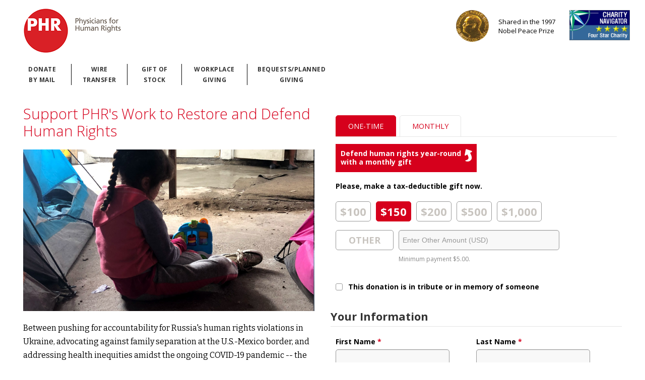

--- FILE ---
content_type: text/html; charset=utf-8
request_url: https://secure.phr.org/give-today?utm_source=Web-Button
body_size: 24478
content:
<!DOCTYPE html>
<!--[if IE 8]><html class="ie8" lang="en"> <![endif]-->
<!--[if IE 9]><html class="ie9" lang="en"> <![endif]-->
<!--[if gte IE 9]><html class="ie" lang="en"> <![endif]-->
<!--[if !IE]><!--><html lang="en"><!--<![endif]-->
  <head profile="http://www.w3.org/1999/xhtml/vocab">
    <meta name="HandheldFriendly" content="TRUE" />
    <meta name="viewport" content="width=device-width, initial-scale=1.0, maximum-scale=5" />
    <meta http-equiv="Content-Type" content="text/html; charset=utf-8" />
<meta property="og:title" content="Stand with PHR against Injustice" />
<meta property="og:description" content="Between advocating against family separation at the U.S.-Mexico border, addressing health inequities amidst the ongoing COVID-19 pandemic, and using evidence to bring about lasting change for those suffering human rights abuses in Myanmar, Syria, and elsewhere, PHR&#039;s work has never been more critical. That is why I support @PhysiciansForHumanRights. Because through evidence and action, change is possible
" />
<meta property="og:image" content="https://secure.phr.org/files/phr/social_images/2021-02-11%20Vaccine%20Action.png" />
<link rel="canonical" href="/give-today" />
<link rel="shortlink" href="/node/2998" />
<link rel="shortcut icon" href="https://secure.phr.org/files/phr/favicon_1.ico" type="image/vnd.microsoft.icon" />
  <!--[if !IE]><!--><script>if (Function('/*@cc_on return document.documentMode===10@*/') ()) {
        document.documentElement.className+=' ie10';
      }
    var isIE11 = !!navigator.userAgent.match(/Trident\/7\./)
    if (isIE11 == true) {
    document.documentElement.className += ' ie11';
  }
  </script><!--<![endif]-->
<script>
 var dataLayer = dataLayer || [];
 dataLayer.push({
    "nodeType":"donation_form",
    "userType":"anonymous user"
  });
</script>
<!-- Google Tag Manager -->
<noscript><iframe src="//www.googletagmanager.com/ns.html?id=GTM-56R375Q"
height="0" width="0" style="display:none;visibility:hidden"></iframe></noscript>
<script>(function(w,d,s,l,i){w[l]=w[l]||[];w[l].push({'gtm.start':
new Date().getTime(),event:'gtm.js'});var f=d.getElementsByTagName(s)[0],
j=d.createElement(s),dl=l!='dataLayer'?'&l='+l:'';j.async=true;j.src=
'//www.googletagmanager.com/gtm.js?id='+i+dl;f.parentNode.insertBefore(j,f);
})(window,document,'script','dataLayer','GTM-56R375Q');</script>
<!-- End Google Tag Manager -->
<link rel="stylesheet" href="https://use.fontawesome.com/releases/v5.5.0/css/all.css" integrity="sha384-B4dIYHKNBt8Bc12p+WXckhzcICo0wtJAoU8YZTY5qE0Id1GSseTk6S+L3BlXeVIU" crossorigin="anonymous">
<script>
// (function ($) {
  // If an encoded percent sign is detected in the URL after page load, redirect to the decoded form URL.
//      $(document).ready(function(){
        // Get current form URL.
        var formURL = window.location.href;

        // If the current URL includes an encoded percent sign, decode and redirect.
        if (formURL.indexOf("%25") !== -1) {
          // decode URL
          var formURLDecoded = decodeURIComponent(formURL);
          // redirect page
          window.location.replace(formURLDecoded);
        }
//      });
//})(jQuery);

</script>
    <title>Support PHR&#039;s Work to Restore and Defend Human Rights | Physicians for Human Rights</title>
    <link type="text/css" rel="stylesheet" href="https://secure.phr.org/files/phr/css/css_xE-rWrJf-fncB6ztZfd2huxqgxu4WO-qwma6Xer30m4.css" media="all" />
<link type="text/css" rel="stylesheet" href="https://secure.phr.org/files/phr/css/css_6t2_ulF8lLeeytxVRFHDMnaKDrg9UmPqRmZcdiIIauU.css" media="all" />
<link type="text/css" rel="stylesheet" href="https://secure.phr.org/files/phr/css/css_EBVCgZaZzPeoedu99JWwyqzz2ro9peEQY6Hc3yO8s-U.css" media="all" />
<link type="text/css" rel="stylesheet" href="https://secure.phr.org/files/phr/css/css_J44jjReEiWSXbEX_kEwAcbqEWxDMcgVvQiyg0omPuHo.css" media="all" />
<link type="text/css" rel="stylesheet" href="https://secure.phr.org/files/phr/css/css_Ph3b7GzeJ3EMLTCHQKig11uWeoJ83O7NkDf5m5A5L6M.css" media="all" />
    <script type="text/javascript" src="https://secure.phr.org/files/phr/js/js_JDqIMQUwCziAIyAXFlXIbQ-XTrwzmjGSKLnZE2Prk74.js"></script>
<script type="text/javascript" src="https://secure.phr.org/files/phr/js/js_wfMgExa3VHMJSv-WU7l_jVLt4__yDIqpbDp1weNhGXU.js"></script>
<script type="text/javascript" src="https://secure.phr.org/files/phr/js/js_zX12wXoioTUl_561tth_TuKLGJfYzifj6T0MWYi6Dz0.js"></script>
<script type="text/javascript" src="https://secure.phr.org/files/phr/js/js_zPkcrglPriPObG5htf15oTJsVHOFFLzz_j8TtsoYTKY.js"></script>
<script type="text/javascript" src="https://secure.phr.org/files/phr/js/js_bMNcqAqOcpVB4VGYw6F9HDONHfb363vwhq0fr67kcxM.js"></script>
<script type="text/javascript">
<!--//--><![CDATA[//><!--
jQuery.extend(Drupal.settings, {"basePath":"\/","pathPrefix":"","setHasJsCookie":0,"ajaxPageState":{"theme":"springboard_frontend","theme_token":"mnuI_d7J07LRkZA_HQDCT9SNpwYY34tRClB4ozl9gy0","jquery_version":"1.7","js":{"0":1,"sites\/all\/modules\/contrib\/jquery_update\/replace\/jquery\/1.7\/jquery.min.js":1,"misc\/jquery-extend-3.4.0.js":1,"misc\/jquery-html-prefilter-3.5.0-backport.js":1,"misc\/jquery.once.js":1,"misc\/drupal.js":1,"sites\/all\/modules\/springboard\/braintree_integration\/modules\/braintree_payment\/lib\/braintree-web\/client.js":1,"sites\/all\/modules\/springboard\/braintree_integration\/modules\/braintree_payment\/lib\/braintree-web\/hosted-fields.js":1,"sites\/all\/modules\/springboard\/braintree_integration\/modules\/braintree_payment\/lib\/braintree-web\/paypal.js":1,"sites\/all\/modules\/springboard\/braintree_integration\/modules\/braintree_payment\/lib\/braintree-web\/apple-pay.js":1,"sites\/all\/modules\/springboard\/braintree_integration\/modules\/braintree_payment\/lib\/braintree-web\/venmo.js":1,"sites\/all\/modules\/springboard\/braintree_integration\/modules\/braintree_payment\/lib\/braintree-web\/data-collector.js":1,"sites\/all\/modules\/springboard\/braintree_integration\/modules\/braintree_payment\/js\/braintree_payment.js":1,"sites\/all\/modules\/contrib\/jquery_update\/replace\/ui\/external\/jquery.cookie.js":1,"sites\/all\/modules\/contrib\/jquery_update\/replace\/misc\/jquery.form.min.js":1,"misc\/states.js":1,"misc\/form.js":1,"misc\/form-single-submit.js":1,"misc\/ajax.js":1,"sites\/all\/modules\/contrib\/jquery_update\/js\/jquery_update.js":1,"sites\/all\/modules\/contrib\/entityreference\/js\/entityreference.js":1,"sites\/all\/modules\/springboard\/webform_goals\/scripts\/webform_goals.drupal_loader.js":1,"sites\/all\/modules\/springboard\/secure_prepopulate\/js\/secure-prepopulate.js":1,"sites\/all\/modules\/springboard\/secure_prepopulate\/js\/secure-prepopulate-helpers.js":1,"sites\/all\/modules\/springboard\/secure_prepopulate\/js\/secure-prepopulate-af.js":1,"sites\/all\/modules\/springboard\/secure_prepopulate\/js\/secure-prepopulate-gs.js":1,"sites\/all\/modules\/springboard\/secure_prepopulate\/js\/secure-prepopulate-gs-field-updates.js":1,"sites\/all\/modules\/springboard\/market_source\/js\/jquery-cookie.js":1,"sites\/all\/modules\/springboard\/market_source\/js\/market_source.js":1,"sites\/all\/modules\/springboard\/springboard_social\/scripts\/sb_social.js":1,"sites\/all\/modules\/springboard\/springboard\/modules\/springboard_admin\/js\/springboard-admin.form-edit-protect.js":1,"sites\/all\/modules\/springboard\/webform_user\/js\/webform_user.js":1,"sites\/all\/modules\/springboard\/secure_prepopulate\/springboard_cookie\/js\/springboard_cookie.js":1,"misc\/progress.js":1,"sites\/all\/modules\/contrib\/webform\/js\/webform.js":1,"sites\/all\/modules\/springboard\/fundraiser\/js\/donation-total.js":1,"sites\/all\/modules\/springboard\/fundraiser\/modules\/fundraiser_fee\/js\/fundraiser-fee-shared.js":1,"sites\/all\/modules\/springboard\/fundraiser\/modules\/fundraiser_fee\/js\/fundraiser-fee.js":1,"sites\/all\/modules\/springboard\/springboard_fraud\/js\/token.js":1,"sites\/all\/modules\/springboard\/fundraiser\/js\/jquery.alphanumeric.min.js":1,"sites\/all\/modules\/springboard\/fundraiser\/js\/jquery.validate.min.js":1,"sites\/all\/modules\/springboard\/fundraiser\/js\/donation_validation.js":1,"sites\/all\/modules\/springboard\/fundraiser\/modules\/fundraiser_sustainers\/js\/dual_ask_validation.js":1,"sites\/all\/modules\/springboard\/fundraiser\/modules\/fundraiser_commerce\/js\/gateway-client-form.js":1,"public:\/\/page_wrappers\/scripts\/side-by-side-site-chrome-btns-150401667.js":1,"public:\/\/page_wrappers\/scripts\/wrapper-trib-1505495835.js":1,"public:\/\/page_wrappers\/scripts\/querystring_amount-011718_0.js":1,"public:\/\/page_wrappers\/scripts\/donation-side-by-side-full-image.js":1,"public:\/\/page_wrappers\/scripts\/donation3-sidebyside-101624.js":1,"public:\/\/page_wrappers\/scripts\/amount-params_2.js":1,"public:\/\/page_wrappers\/scripts\/eCard-logic.js":1,"public:\/\/page_wrappers\/scripts\/upsell-2022_0.js":1,"sites\/all\/themes\/springboard_themes\/springboard_base\/js\/bootstrap.min.js":1},"css":{"modules\/system\/system.base.css":1,"modules\/system\/system.menus.css":1,"modules\/system\/system.messages.css":1,"modules\/system\/system.theme.css":1,"sites\/all\/modules\/springboard\/braintree_integration\/modules\/braintree_payment\/css\/braintree_payment.css":1,"modules\/aggregator\/aggregator.css":1,"sites\/all\/modules\/springboard\/embedded_forms\/css\/embedded_forms.admin.css":1,"modules\/field\/theme\/field.css":1,"sites\/all\/modules\/springboard\/fundraiser\/modules\/fundraiser_sustainers\/css\/fundraiser_sustainers.events.css":1,"modules\/node\/node.css":1,"modules\/user\/user.css":1,"sites\/all\/modules\/springboard\/webform_goals\/css\/webform_goals.css":1,"sites\/all\/modules\/contrib\/views\/css\/views.css":1,"sites\/all\/modules\/contrib\/ctools\/css\/ctools.css":1,"sites\/all\/modules\/contrib\/panels\/css\/panels.css":1,"sites\/all\/modules\/springboard\/fundraiser\/modules\/fundraiser_webform\/css\/fundraiser-donation-form.css":1,"sites\/all\/modules\/springboard\/springboard_advocacy\/modules\/sba_social_action\/css\/social-message-confirmation.css":1,"sites\/all\/modules\/contrib\/webform\/css\/webform.css":1,"sites\/all\/themes\/springboard_themes\/springboard_base\/css\/bootstrap.css":1,"sites\/all\/themes\/springboard_themes\/springboard_base\/css\/bootstrap-responsive.css":1,"sites\/all\/themes\/springboard_themes\/springboard_base\/css\/base-styles.css":1,"sites\/all\/themes\/springboard_themes\/springboard_frontend\/css\/styles.css":1,"public:\/\/page_wrappers\/styles\/site-chrome-btns-1504021546.css":1,"public:\/\/page_wrappers\/styles\/sn-payment-buttons_2.css":1,"public:\/\/page_wrappers\/styles\/upsell-modal.css":1,"public:\/\/page_wrappers\/styles\/countdown-clock_0.css":1,"public:\/\/page_wrappers\/styles\/donation-side-by-side-full-image.css":1,"public:\/\/page_wrappers\/styles\/side-by-side-overrides_0.css":1,"public:\/\/page_wrappers\/styles\/side-by-side-footer.css":1,"public:\/\/page_wrappers\/styles\/eCard-styles.css":1,"public:\/\/page_wrappers\/styles\/nudge.css":1,"public:\/\/page_wrappers\/styles\/upsell-2022_0.css":1,"public:\/\/page_wrappers\/styles\/side-by-side-trust-header_0.css":1,"sites\/all\/modules\/springboard\/form_layouts\/css\/form-layouts.css":1}},"market_source":{"qs_keys":{"ms":{"value":null,"persistence":"on"},"cid":{"value":null,"persistence":"on"},"referrer":{"value":null,"persistence":"direct"},"initial_referrer":{"value":null,"persistence":"direct"},"search_engine":{"value":null,"persistence":"on"},"search_string":{"value":null,"persistence":"on"},"user_agent":{"value":null,"persistence":"on"},"device_type":{"value":null,"persistence":"direct"},"device_name":{"value":null,"persistence":"direct"},"device_os":{"value":null,"persistence":"direct"},"device_browser":{"value":null,"persistence":"direct"},"origin_nid":{"value":null,"persistence":"on"},"origin_form_name":{"value":null,"persistence":"on"},"utm_source":{"value":null,"persistence":"on"},"utm_medium":{"value":null,"persistence":"on"},"utm_term":{"value":null,"persistence":"on"},"utm_content":{"value":null,"persistence":"on"},"utm_campaign":{"value":null,"persistence":"on"},"eml_name":{"value":null,"persistence":"on"},"eml_id":{"value":null,"persistence":"on"},"gclid":{"value":null,"persistence":"on"},"social_referer_transaction":{"value":null,"persistence":"on"},"p2p_pcid":{"value":null,"persistence":"off"}},"maxlength":255,"cookie_domain":".secure.phr.org","cookie_path":"\/","form_keys":{"webform-client-form-2998":{"ms":"submitted[ms]","cid":"submitted[cid]","referrer":"submitted[referrer]","initial_referrer":"submitted[initial_referrer]","search_engine":"submitted[search_engine]","search_string":"submitted[search_string]","user_agent":"submitted[user_agent]","device_type":"submitted[device_type]","device_name":"submitted[device_name]","device_os":"submitted[device_os]","device_browser":"submitted[device_browser]","utm_source":"submitted[utm_source]","utm_medium":"submitted[utm_medium]","utm_term":"submitted[utm_term]","utm_content":"submitted[utm_content]","utm_campaign":"submitted[utm_campaign]","eml_name":"submitted[eml_name]","eml_id":"submitted[eml_id]","social_referer_transaction":"submitted[social_referer_transaction]"}}},"sb_social":{"twitter_message":"In these unprecedented times, we need science- and rights-based approaches to protect health workers and safeguard the human rights of all people. That\u2019s why I support @p4hr.","id":"2998","id_type":"nid","market_source":"0"},"springboard":{"cookie_path":"\/","currentNid":"2998"},"webform_goals":{"loader_url":"https:\/\/secure.phr.org\/webform_goals_jsonp"},"fundraiser":{"currency":{"symbol":"$","minor_unit":"Cent","decimals":2,"rounding_step":0,"thousands_separator":",","decimal_separator":".","symbol_placement":"before","symbol_spacer":"\u00a0","code_placement":"hidden","code_spacer":" ","format_callback":"","conversion_callback":"","conversion_rate":1,"code":"USD","name":"United States Dollar","numeric_code":"840","major_unit":"Dollar"},"credit":{"unselected_image":"","selected_image":"","standalone_image":""},"paypal":{"unselected_image":"","selected_image":"","standalone_image":""},"enabled_count":2,"fundraiser_fee":{"default":{"help_text":"","message":""},"credit":{"fee_enable":1,"fee_percentage":"3.0","fee_dollar_amount":"","fee_help_text":"Cover the 3% processing fee so ALL of my donation defends human rights.","fee_message":"Total donation with processing fee: [fundraiser-fee-total]"},"paypal":{"fee_enable":1,"fee_percentage":"3.0","fee_dollar_amount":"","fee_help_text":"Cover the 3% processing fee so ALL of my donation defends human rights.","fee_message":"Total donation with processing fee: [fundraiser-fee-total]"}},"js_validation_settings":{"zip":{"required":true,"zipcode":true,"messages":{"required":"This field is required.","zipcode":"Enter a valid zipcode."}},"card_cvv":{"required":true,"number":true,"minlength":3,"maxlength":4,"messages":{"required":"This field is required.","number":"Must be a number.","minlength":"Minimum of 3 characters.","maxlength":"Maximum of 4 characters."}},"card_number":{"required":true,"number":true,"creditcard":true,"messages":{"required":"This field is required.","number":"Must be a number.","creditcard":"Enter a valid credit card number."}},"fundraiser-tickets-extra-donation":{"required":false,"number":true,"messages":{"number":" "}},"fundraiser-tickets-discount-code":{"required":false,"hasVerfiedCode":true,"messages":{"hasVerfiedCode":" "}}},"recurring_settings":{"recurring_setting":"user_choice","recurring_dual_ask_amounts":"1","recurring_show_other_amount":"1","recurring_minimum_donation_amount":"10.000","recurring_donation_type_component":"checkbox","active_frequencies":{"NO_RECURR":"NO_RECURR","recurs":"recurs"},"default_amount":"150","recurs_minimum_donation_amount":"10.000","recurs_show_other_amount":"1","recurs_default_amount":25,"sb_fs_quarterly_minimum_donation_amount":"","sb_fs_quarterly_show_other_amount":"","sb_fs_quarterly_default_amount":null,"sb_fs_semi_minimum_donation_amount":"","sb_fs_semi_show_other_amount":"","sb_fs_semi_default_amount":null,"sb_fs_annually_minimum_donation_amount":"","sb_fs_annually_show_other_amount":"","sb_fs_annually_default_amount":null}},"formEditProtectionSelector":"form.node-page_wrapper-form","active_gateways":{"credit":{"gateway":"payflow_cc|commerce_payment_payflow_cc"},"paypal":{"gateway":"braintree_paypal|rules_braintree_paypal_live"}},"active_currency_gateways":{"USD":{"credit":{"gateway":"payflow_cc|commerce_payment_payflow_cc"},"paypal":{"gateway":"braintree_paypal|rules_braintree_paypal_live"}}},"springboard_cookie":{"name":"Springboard","domain":""},"states":{"#edit-submitted-donation-recurs-monthly-1":{"visible":{":input[name$=\u0022[payment_method]\u0022]":[{"value":"credit"},{"value":"paypal"}]}},"#edit-submitted-donation-amount":{"visible":{":input[name*=recurs_monthly]":{"checked":false}},"required":{":input[name*=recurs_monthly]":{"checked":false}}},"#edit-submitted-donation-recurring-amount":{"visible":{":input[name*=recurs_monthly]":[{"checked":true},{"checked":true},{"checked":true},{"checked":true}]},"required":{":input[name*=recurs_monthly]":[{"checked":true}]}},"#edit-submitted-donation-other-amount":{"visible":{":input[name*=recurs_monthly]":{"checked":false}}},"#edit-submitted-donation-recurring-other-amount":{"visible":{":input[name*=recurs_monthly]":[{"checked":true}]}},"#edit-submitted-payment-information-payment-fields-credit":{"visible":{"input[type=\u0022radio\u0022].fundraiser-payment-methods":{"value":"credit"}},"optional":{"input[type=\u0022radio\u0022].fundraiser-payment-methods":{"!value":"credit"}},"required":{"input[type=\u0022hidden\u0022].fundraiser-payment-methods":{"value":"credit"}}},"#edit-submitted-payment-information-payment-fields-paypal":{"visible":{"input[type=\u0022radio\u0022].fundraiser-payment-methods":{"value":"paypal"}},"optional":{"input[type=\u0022radio\u0022].fundraiser-payment-methods":{"!value":"paypal"}},"required":{"input[type=\u0022hidden\u0022].fundraiser-payment-methods":{"value":"paypal"}}}},"fundraiserWebform":{"components":{"payment_method":{"id":"edit-submitted-payment-information-payment-method"},"payment_fields":{"id":"webform-component-payment-information--payment-fields"}},"active_methods":{"1":"credit","2":"paypal"},"minimum_donation_amount":"5.000","fundraiser_maximum_other_amount":"999999.99","recurring_minimum_donation_amount":"10.000"},"braintree":{"clientToken":"production_xgmsnbb5_5zzmsvymkzytyd79","integration":"paypal","paypalContainer":"paypal-container","enabledMethods":["paypal"],"paypal":{"autofill":"if_blank","autofill_field_source":"shipping"},"storeName":"Physicians for Human Rights","formId":"webform-client-form-2998"},"ajax":{"edit-submitted-billing-information-country":{"callback":"_fundraiser_commerce_client_state_ajax_submit","wrapper":"zone-select-wrapper","method":"replaceWith","effect":"fade","event":"change","url":"\/system\/ajax","submit":{"_triggering_element_name":"submitted[billing_information][country]"}}},"urlIsAjaxTrusted":{"\/system\/ajax":true,"\/give-today?utm_source=Web-Button":true},"administrative_areas":{"AE":{"AZ":"Abu Dhabi","FU":"Fujairah","UQ":"Umm al-Quwain","SH":"Sharjah","DU":"Dubai","RK":"Ras al-Khaimah","AJ":"Ajm\u0101n"},"AR":{"B":"Buenos Aires","K":"Catamarca","H":"Chaco","U":"Chubut","C":"Ciudad de Buenos Aires","X":"C\u00f3rdoba","W":"Corrientes","E":"Entre R\u00edos","P":"Formosa","Y":"Jujuy","L":"La Pampa","F":"La Rioja","M":"Mendoza","N":"Misiones","Q":"Neuqu\u00e9n","R":"R\u00edo Negro","A":"Salta","J":"San Juan","D":"San Luis","Z":"Santa Cruz","S":"Santa Fe","G":"Santiago del Estero","V":"Tierra del Fuego","T":"Tucum\u00e1n"},"AU":{"ACT":"Australian Capital Territory","NSW":"New South Wales","NT":"Northern Territory","QLD":"Queensland","SA":"South Australia","TAS":"Tasmania","VIC":"Victoria","WA":"Western Australia"},"BR":{"AC":"Acre","AL":"Alagoas","AM":"Amazonas","AP":"Amap\u00e1","BA":"Bahia","CE":"Cear\u00e1","DF":"Distrito Federal","ES":"Esp\u00edrito Santo","GO":"Goi\u00e1s","MA":"Maranh\u00e3o","MG":"Minas Gerais","MS":"Mato Grosso do Sul","MT":"Mato Grosso","PA":"Par\u00e1","PB":"Para\u00edba","PE":"Pernambuco","PI":"Piau\u00ed","PR":"Paran\u00e1","RJ":"Rio de Janeiro","RN":"Rio Grande do Norte","RO":"Rond\u00f4nia","RR":"Roraima","RS":"Rio Grande do Sul","SC":"Santa Catarina","SE":"Sergipe","SP":"S\u00e3o Paulo","TO":"Tocantins"},"CA":{"AB":"Alberta","BC":"British Columbia","MB":"Manitoba","NB":"New Brunswick","NL":"Newfoundland and Labrador","NT":"Northwest Territories","NS":"Nova Scotia","NU":"Nunavut","ON":"Ontario","PE":"Prince Edward Island","QC":"Quebec","SK":"Saskatchewan","YT":"Yukon Territory"},"CL":{"AI":"Ays\u00e9n del General Carlos Ib\u00e1\u00f1ez del Campo","AN":"Antofagasta","AR":"Araucan\u00eda","AP":"Arica y Parinacota","AT":"Atacama","BI":"Biob\u00edo","CO":"Coquimbo","LI":"Libertador General Bernardo O\u0027Higgins","LL":"Los Lagos","LR":"Los R\u00edos","MA":"Magallanes y de la Ant\u00e1rtica Chilena","ML":"Maule","RM":"Metropolitana de Santiago","TA":"Tarapac\u00e1","VS":"Valpara\u00edso"},"CN":{"34":"Anhui Sheng","92":"Macau","11":"Beijing Shi","50":"Chongqing Shi","35":"Fujian Sheng","62":"Gansu Sheng","44":"Guangdong Sheng","45":"Guangxi Zhuangzuzizhiqu","52":"Guizhou Sheng","46":"Hainan Sheng","13":"Hebei Sheng","41":"Henan Sheng","23":"Heilongjiang Sheng","42":"Hubei Sheng","43":"Hunan Sheng","22":"Jilin Sheng","32":"Jiangsu Sheng","36":"Jiangxi Sheng","21":"Liaoning Sheng","15":"Neimenggu Zizhiqu","64":"Ningxia Huizuzizhiqu","63":"Qinghai Sheng","37":"Shandong Sheng","14":"Shanxi Sheng","61":"Shaanxi Sheng","31":"Shanghai Shi","51":"Sichuan Sheng","71":"Taiwan","12":"Tianjin Shi","54":"Xizang Zizhiqu","91":"Hong Kong","65":"Xinjiang Weiwuerzizhiqu","53":"Yunnan Sheng","33":"Zhejiang Sheng"},"CO":{"AMA":"Amazonas","ANT":"Antioquia","ARA":"Arauca","ATL":"Atl\u00e1ntico","BOL":"Bol\u00edvar","BOY":"Boyac\u00e1","CAL":"Caldas","CAQ":"Caquet\u00e1","CAS":"Casanare","CAU":"Cauca","CES":"Cesar","COR":"C\u00f3rdoba","CUN":"Cundinamarca","CHO":"Choc\u00f3","GUA":"Guain\u00eda","GUV":"Guaviare","HUI":"Huila","LAG":"La Guajira","MAG":"Magdalena","MET":"Meta","NAR":"Nari\u00f1o","NSA":"Norte de Santander","PUT":"Putumayo","QUI":"Quind\u00edo","RIS":"Risaralda","SAP":"San Andr\u00e9s, Providencia y Santa Catalina","SAN":"Santander","SUC":"Sucre","TOL":"Tolima","VAC":"Valle del Cauca","VAU":"Vaup\u00e9s","VID":"Vichada"},"EE":{"37":"Harjumaa","39":"Hiiumaa","44":"Ida-Virumaa","49":"J\u00f5gevamaa","51":"J\u00e4rvamaa","57":"L\u00e4\u00e4nemaa","59":"L\u00e4\u00e4ne-Virumaa","65":"P\u00f5lvamaa","67":"P\u00e4rnumaa","70":"Raplamaa","74":"Saaremaa","78":"Tartumaa","82":"Valgamaa","84":"Viljandimaa","86":"V\u00f5rumaa"},"EG":{"ALX":"Alexandria","ASN":"Aswan","AST":"Asyut","BH":"Beheira","BNS":"Beni Suef","C":"Cairo","DK":"Dakahlia","DT":"Damietta","FYM":"Faiyum","GH":"Gharbia","GZ":"Giza","IS":"Ismailia","KFS":"Kafr el-Sheikh","MT":"Matruh","MN":"Minya","MNF":"Monufia","WAD":"New Valley","SIN":"North Sinai","PTS":"Port Said","KB":"Qalyubia","KN":"Qena","BA":"Red Sea","SHR":"Sharqia","SHG":"Sohag","JS":"South Sinai","SUZ":"Suez","LX":"Luxor"},"ES":{"C":"A Coru\u00f1a","VI":"Alava","AB":"Albacete","A":"Alicante","AL":"Almer\u00eda","O":"Asturias","AV":"\u00c1vila","BA":"Badajoz","PM":"Baleares","B":"Barcelona","BU":"Burgos","CC":"C\u00e1ceres","CA":"C\u00e1diz","S":"Cantabria","CS":"Castell\u00f3n","CE":"Ceuta","CR":"Ciudad Real","CO":"C\u00f3rdoba","CU":"Cuenca","GI":"Girona","GR":"Granada","GU":"Guadalajara","SS":"Guip\u00fazcoa","H":"Huelva","HU":"Huesca","J":"Ja\u00e9n","LO":"La Rioja","GC":"Las Palmas","LE":"Le\u00f3n","L":"Lleida","LU":"Lugo","M":"Madrid","MA":"M\u00e1laga","ML":"Melilla","MU":"Murcia","NA":"Navarra","OR":"Ourense","P":"Palencia","PO":"Pontevedra","SA":"Salamanca","TF":"Santa Cruz de Tenerife","SG":"Segovia","SE":"Sevilla","SO":"Soria","T":"Tarragona","TE":"Teruel","TO":"Toledo","V":"Valencia","VA":"Valladolid","BI":"Vizcaya","ZA":"Zamora","Z":"Zaragoza"},"HK":{"Kowloon":"Kowloon","Hong Kong Island":"Hong Kong Island","New Territories":"New Territories"},"ID":{"AC":"Aceh","BA":"Bali","BB":"Bangka Belitung","BT":"Banten","BE":"Bengkulu","JK":"DKI Jakarta","YO":"D.I. Yogyakarta","GO":"Gorontalo","JA":"Jambi","JB":"Jawa Barat","JT":"Jawa Tengah","JI":"Jawa Timur","KB":"Kalimantan Barat","KS":"Kalimantan Selatan","KT":"Kalimantan Tengah","KI":"Kalimantan Timur","KR":"Kepulauan Riau","LA":"Lampung","MA":"Maluku","MU":"Maluku Utara","NB":"Nusa Tenggara Barat","NT":"Nusa Tenggara Timur","PA":"Papua","PB":"Papua Barat","RI":"Riau","SR":"Sulawesi Barat","SN":"Sulawesi Selatan","ST":"Sulawesi Tengah","SG":"Sulawesi Tenggara","SA":"Sulawesi Utara","SB":"Sumatera Barat","SS":"Sumatera Selatan","SU":"Sumatera Utara"},"IE":{"CW":"Co Carlow","CN":"Co Cavan","CE":"Co Clare","CO":"Co Cork","DL":"Co Donegal","D":"Co Dublin","D1":"Dublin 1","D2":"Dublin 2","D3":"Dublin 3","D4":"Dublin 4","D5":"Dublin 5","D6":"Dublin 6","D6W":"Dublin 6w","D7":"Dublin 7","D8":"Dublin 8","D9":"Dublin 9","D10":"Dublin 10","D11":"Dublin 11","D12":"Dublin 12","D13":"Dublin 13","D14":"Dublin 14","D15":"Dublin 15","D16":"Dublin 16","D17":"Dublin 17","D18":"Dublin 18","D19":"Dublin 19","D20":"Dublin 20","D21":"Dublin 21","D22":"Dublin 22","D23":"Dublin 23","D24":"Dublin 24","G":"Co Galway","KY":"Co Kerry","KE":"Co Kildare","KK":"Co Kilkenny","LS":"Co Laois","LM":"Co Leitrim","LK":"Co Limerick","LD":"Co Longford","LH":"Co Louth","MO":"Co Mayo","MH":"Co Meath","MN":"Co Monaghan","OY":"Co Offaly","RN":"Co Roscommon","SO":"Co Sligo","TA":"Co Tipperary","WD":"Co Waterford","WH":"Co Westmeath","WX":"Co Wexford","WW":"Co Wicklow"},"IN":{"AP":"Andhra Pradesh","AR":"Arunachal Pradesh","AS":"Assam","BR":"Bihar","CT":"Chhattisgarh","GA":"Goa","GJ":"Gujarat","HP":"Himachal Pradesh","HR":"Haryana","JH":"Jharkhand","JK":"Jammu \u0026 Kashmir","KA":"Karnataka","KL":"Kerala","MH":"Maharashtra","MN":"Manipur","ML":"Meghalaya","MP":"Madhya Pradesh","MZ":"Mizoram","NL":"Nagaland","OR":"Odisha","PB":"Punjab","RJ":"Rajasthan","SK":"Sikkim","TN":"Tamil Nadu","TG":"Telangana","TR":"Tripura","UP":"Uttar Pradesh","UT":"Uttarakhand","WB":"West Bengal"," ":"--","AN":"Andaman \u0026 Nicobar","CH":"Chandigarh","DN":"Dadra \u0026 Nagar Haveli","DD":"Daman \u0026 Diu","DL":"Delhi","LD":"Lakshadweep","PY":"Puducherry"},"IT":{"AG":"Agrigento","AL":"Alessandria","AN":"Ancona","AO":"Aosta","AR":"Arezzo","AP":"Ascoli Piceno","AT":"Asti","AV":"Avellino","BA":"Bari","BT":"Barletta-Andria-Trani","BL":"Belluno","BN":"Benevento","BG":"Bergamo","BI":"Biella","BO":"Bologna","BZ":"Bolzano\/Bozen","BS":"Brescia","BR":"Brindisi","CA":"Cagliari","CL":"Caltanissetta","CB":"Campobasso","CI":"Carbonia-Iglesias","CE":"Caserta","CT":"Catania","CZ":"Catanzaro","CH":"Chieti","CO":"Como","CS":"Cosenza","CR":"Cremona","KR":"Crotone","CN":"Cuneo","EN":"Enna","FM":"Fermo","FE":"Ferrara","FI":"Firenze","FG":"Foggia","FC":"Forl\u00ec-Cesena","FR":"Frosinone","GE":"Genova","GO":"Gorizia","GR":"Grosseto","IM":"Imperia","IS":"Isernia","AQ":"L\u0027Aquila","SP":"La Spezia","LT":"Latina","LE":"Lecce","LC":"Lecco","LI":"Livorno","LO":"Lodi","LU":"Lucca","MC":"Macerata","MN":"Mantova","MS":"Massa-Carrara","MT":"Matera","VS":"Medio Campidano","ME":"Messina","MI":"Milano","MO":"Modena","MB":"Monza e Brianza","NA":"Napoli","NO":"Novara","NU":"Nuoro","OG":"Ogliastra","OT":"Olbia-Tempio","OR":"Oristano","PD":"Padova","PA":"Palermo","PR":"Parma","PV":"Pavia","PG":"Perugia","PU":"Pesaro e Urbino","PE":"Pescara","PC":"Piacenza","PI":"Pisa","PT":"Pistoia","PN":"Pordenone","PZ":"Potenza","PO":"Prato","RG":"Ragusa","RA":"Ravenna","RC":"Reggio Calabria","RE":"Reggio Emilia","RI":"Rieti","RN":"Rimini","RM":"Roma","RO":"Rovigo","SA":"Salerno","SS":"Sassari","SV":"Savona","SI":"Siena","SR":"Siracusa","SO":"Sondrio","TA":"Taranto","TE":"Teramo","TR":"Terni","TO":"Torino","TP":"Trapani","TN":"Trento","TV":"Treviso","TS":"Trieste","UD":"Udine","VA":"Varese","VE":"Venezia","VB":"Verbano-Cusio-Ossola","VC":"Vercelli","VR":"Verona","VV":"Vibo Valentia","VI":"Vicenza","VT":"Viterbo"},"JM":{"13":"Clarendon","09":"Hanover","01":"Kingston","12":"Manchester","04":"Portland","02":"St. Andrew","06":"St. Ann","14":"St. Catherine","11":"St. Elizabeth","08":"St. James","05":"St. Mary","03":"St. Thomas","07":"Trelawny","10":"Westmoreland"},"JP":{"01":"Hokkaido","02":"Aomori","03":"Iwate","04":"Miyagi","05":"Akita","06":"Yamagata","07":"Fukushima","08":"Ibaraki","09":"Tochigi","10":"Gunma","11":"Saitama","12":"Chiba","13":"Tokyo","14":"Kanagawa","15":"Niigata","16":"Toyama","17":"Ishikawa","18":"Fukui","19":"Yamanashi","20":"Nagano","21":"Gifu","22":"Shizuoka","23":"Aichi","24":"Mie","25":"Shiga","26":"Kyoto","27":"Osaka","28":"Hyogo","29":"Nara","30":"Wakayama","31":"Tottori","32":"Shimane","33":"Okayama","34":"Hiroshima","35":"Yamaguchi","36":"Tokushima","37":"Kagawa","38":"Ehime","39":"Kochi","40":"Fukuoka","41":"Saga","42":"Nagasaki","43":"Kumamoto","44":"Oita","45":"Miyazaki","46":"Kagoshima","47":"Okinawa"},"KR":{"11":"Seoul","26":"Busan","27":"Daegu","30":"Daejeon","29":"Gwangju","28":"Incheon","31":"Ulsan","43":"Chungcheongbuk-do","44":"Chungcheongnam-do","42":"Gangwon-do","41":"Gyeonggi-do","47":"Gyeongsangbuk-do","48":"Gyeongsangnam-do","49":"Jeju-do","45":"Jeollabuk-do","46":"Jeollanam-do","50":"Sejong"},"KZ":{"AST":"Astana","ALA":"Almaty","ALM":"Almaty region","AKM":"Aqmola region","AKT":"Aqt\u00f6be region","ATY":"Atyra\u016b region","ZAP":"Batys Qazaqstan region","MAN":"Mangghysta\u016b region","YUZ":"Ongt\u00fcstik Qazaqstan region","PAV":"Pavlodar region","KAR":"Qaraghandy region","KUS":"Qostanay region","KZY":"Qyzylorda region","VOS":"Shyghys Qazaqstan region","SEV":"Solt\u00fcstik Qazaqstan region","ZHA":"Zhambyl region"},"MX":{"AGU":"Aguascalientes","BCN":"Baja California","BCS":"Baja California Sur","CAM":"Campeche","CMX":"Ciudad de M\u00e9xico","COA":"Coahuila","COL":"Colima","CHP":"Chiapas","CHH":"Chihuahua","DUG":"Durango","MEX":"Estado de M\u00e9xico","GUA":"Guanajuato","GRO":"Guerrero","HID":"Hidalgo","JAL":"Jalisco","MIC":"Michoac\u00e1n","MOR":"Morelos","NAY":"Nayarit","NLE":"Nuevo Le\u00f3n","OAX":"Oaxaca","PUE":"Puebla","QUE":"Queretaro","ROO":"Quintana Roo","SLP":"San Luis Potos\u00ed","SIN":"Sinaloa","SON":"Sonora","TAB":"Tabasco","TAM":"Tamaulipas","TLA":"Tlaxcala","VER":"Veracruz","YUC":"Yucat\u00e1n","ZAC":"Zacatecas"},"MY":{"01":"Johor","02":"Kedah","03":"Kelantan","14":"Kuala Lumpur","15":"Labuan","04":"Melaka","05":"Negeri Sembilan","06":"Pahang","08":"Perak","09":"Perlis","07":"Pulau Pinang","16":"Putrajaya","12":"Sabah","13":"Sarawak","10":"Selangor","11":"Terengganu"},"PE":{"AMA":"Amazonas","ANC":"Ancash","APU":"Apurimac","ARE":"Arequipa","AYA":"Ayacucho","CAJ":"Cajamarca","CAL":"Callao","CUS":"Cusco","HUV":"Huancavelica","HUC":"Huanuco","ICA":"Ica","JUN":"Junin","LAL":"La Libertad","LAM":"Lambayeque","LIM":"Lima","LOR":"Loreto","MDD":"Madre de Dios","MOQ":"Moquegua","PAS":"Pasco","PIU":"Piura","PUN":"Puno","SAM":"San Martin","TAC":"Tacna","TUM":"Tumbes","UCA":"Ucayali"},"PH":{"ABR":"Abra","AGN":"Agusan del Norte","AGS":"Agusan del Sur","AKL":"Aklan","ALB":"Albay","ANT":"Antique","APA":"Apayao","AUR":"Aurora","BAS":"Basilan","BAN":"Bataan","BTN":"Batanes","BTG":"Batangas","BEN":"Benguet","BIL":"Biliran","BOH":"Bohol","BUK":"Bukidnon","BUL":"Bulacan","CAG":"Cagayan","CAN":"Camarines Norte","CAS":"Camarines Sur","CAM":"Camiguin","CAP":"Capiz","CAT":"Catanduanes","CAV":"Cavite","CEB":"Cebu","COM":"Compostela Valley","NCO":"Cotabato","DAV":"Davao del Norte","DAS":"Davao del Sur","a9d":"Davao Occidental","DAO":"Davao Oriental","DIN":"Dinagat Islands","EAS":"Eastern Samar","GUI":"Guimaras","IFU":"Ifugao","ILN":"Ilocos Norte","ILS":"Ilocos Sur","ILI":"Iloilo","ISA":"Isabela","KAL":"Kalinga","LUN":"La Union","LAG":"Laguna","LAN":"Lanao del Norte","LAS":"Lanao del Sur","LEY":"Leyte","MAG":"Maguindanao","MAD":"Marinduque","MAS":"Masbate","00":"Metro Manila","MDC":"Mindoro Occidental","MDR":"Mindoro Oriental","MSC":"Misamis Occidental","MSR":"Misamis Oriental","MOU":"Mountain Province","NEC":"Negros Occidental","NER":"Negros Oriental","NSA":"Northern Samar","NUE":"Nueva Ecija","NUV":"Nueva Vizcaya","PLW":"Palawan","PAM":"Pampanga","PAN":"Pangasinan","QUE":"Quezon Province","QUI":"Quirino","RIZ":"Rizal","ROM":"Romblon","WSA":"Samar","SAR":"Sarangani","SIG":"Siquijor","SOR":"Sorsogon","SCO":"South Cotabato","SLE":"Southern Leyte","SUK":"Sultan Kudarat","SLU":"Sulu","SUN":"Surigao del Norte","SUR":"Surigao del Sur","TAR":"Tarlac","TAW":"Tawi-Tawi","ZMB":"Zambales","ZAN":"Zamboanga del Norte","ZAS":"Zamboanga del Sur","ZSI":"Zamboanga Sibuguey"},"RU":{"MOW":"Moskva","SPE":"Sankt-Peterburg","AD":"Adygeya, Respublika","AL":"Altay, Respublika","BA":"Bashkortostan, Respublika","BU":"Buryatiya, Respublika","CE":"Chechenskaya Respublika","CU":"Chuvashskaya Respublika","DA":"Dagestan, Respublika","IN":"Ingushetiya, Respublika","KB":"Kabardino-Balkarskaya Respublika","KL":"Kalmykiya, Respublika","KC":"Karachayevo-Cherkesskaya Respublika","KR":"Kareliya, Respublika","KK":"Khakasiya, Respublika","KO":"Komi, Respublika","ME":"Mariy El, Respublika","MO":"Mordoviya, Respublika","SA":"Sakha, Respublika [Yakutiya]","SE":"Severnaya Osetiya-Alaniya, Respublika","TA":"Tatarstan, Respublika","TY":"Tyva, Respublika [Tuva]","UD":"Udmurtskaya Respublika","ALT":"Altayskiy kray","KAM":"Kamchatskiy kray","KHA":"Khabarovskiy kray","KDA":"Krasnodarskiy kray","KYA":"Krasnoyarskiy kray","PER":"Permskiy kray","PRI":"Primorskiy kray","STA":"Stavropolskiy kray","ZAB":"Zabaykalskiy kray","AMU":"Amurskaya oblast","ARK":"Arkhangelskaya oblast","AST":"Astrakhanskaya oblast","BEL":"Belgorodskaya oblast","BRY":"Bryanskaya oblast","CHE":"Chelyabinskaya oblast","IRK":"Irkutskaya oblast","IVA":"Ivanovskaya oblast","KGD":"Kaliningradskaya oblast","KLU":"Kaluzhskaya oblast","KEM":"Kemerovskaya oblast","KIR":"Kirovskaya oblast","KOS":"Kostromskaya oblast","KGN":"Kurganskaya oblast","KRS":"Kurskaya oblast","LEN":"Leningradskaya oblast","LIP":"Lipetskaya oblast","MAG":"Magadanskaya oblast","MOS":"Moskovskaya oblast","MUR":"Murmanskaya oblast","NIZ":"Nizhegorodskaya oblast","NGR":"Novgorodskaya oblast","NVS":"Novosibirskaya oblast","OMS":"Omskaya oblast","ORE":"Orenburgskaya oblast","ORL":"Orlovskaya oblast","PNZ":"Penzenskaya oblast","PSK":"Pskovskaya oblast","ROS":"Rostovskaya oblast","RYA":"Ryazanskaya oblast","SAK":"Sakhalinskaya oblast","SAM":"Samarskaya oblast","SAR":"Saratovskaya oblast","SMO":"Smolenskaya oblast","SVE":"Sverdlovskaya oblast","TAM":"Tambovskaya oblast","TOM":"Tomskaya oblast","TUL":"Tulskaya oblast","TVE":"Tverskaya oblast","TYU":"Tyumenskaya oblast","ULY":"Ulyanovskaya oblast","VLA":"Vladimirskaya oblast","VGG":"Volgogradskaya oblast","VLG":"Vologodskaya oblast","VOR":"Voronezhskaya oblast","YAR":"Yaroslavskaya oblast","YEV":"Yevreyskaya avtonomnaya oblast","CHU":"Chukotskiy avtonomnyy okrug","KHM":"Khanty-Mansiyskiy avtonomnyy okrug-Yugra","NEN":"Nenetskiy avtonomnyy okrug","YAN":"Yamalo-Nenetskiy avtonomnyy okrug"},"TR":{"01":"Adana","02":"Ad\u0131yaman","03":"Afyon","04":"A\u011fr\u0131","68":"Aksaray","05":"Amasya","06":"Ankara","07":"Antalya","75":"Ardahan","08":"Artvin","09":"Ayd\u0131n","10":"Bal\u0131kesir","74":"Bart\u0131n","72":"Batman","69":"Bayburt","11":"Bilecik","12":"Bing\u00f6l","13":"Bitlis","14":"Bolu","15":"Burdur","16":"Bursa","17":"\u00c7anakkale","18":"\u00c7ank\u0131r\u0131","19":"\u00c7orum","20":"Denizli","21":"Diyarbak\u0131r","81":"D\u00fczce","22":"Edirne","23":"Elaz\u0131\u011f","24":"Erzincan","25":"Erzurum","26":"Eski\u015fehir","27":"Gaziantep","28":"Giresun","29":"G\u00fcm\u00fc\u015fhane","30":"Hakkari","31":"Hatay","76":"I\u011fd\u0131r","32":"Isparta","34":"\u0130stanbul","35":"\u0130zmir","46":"Kahramanmara\u015f","78":"Karab\u00fck","70":"Karaman","36":"Kars","37":"Kastamonu","38":"Kayseri","71":"K\u0131r\u0131kkale","39":"K\u0131rklareli","40":"K\u0131r\u015fehir","79":"Kilis","41":"Kocaeli","42":"Konya","43":"K\u00fctahya","44":"Malatya","45":"Manisa","47":"Mardin","33":"Mersin","48":"Mu\u011fla","49":"Mu\u015f","50":"Nev\u015fehir","51":"Ni\u011fde","52":"Ordu","80":"Osmaniye","53":"Rize","54":"Sakarya","55":"Samsun","56":"Siirt","57":"Sinop","58":"Sivas","63":"\u015eanl\u0131urfa","73":"\u015e\u0131rnak","59":"Tekirda\u011f","60":"Tokat","61":"Trabzon","62":"Tunceli","64":"U\u015fak","65":"Van","77":"Yalova","66":"Yozgat","67":"Zonguldak"},"TW":{"TXG":"Taichung City","TPE":"Taipei City","TTT":"Taitung County","TNN":"Tainan City","ILA":"Yilan County","HUA":"Hualien County","Kinmen County":"Kinmen County","NAN":"Nantou County","PIF":"Pingtung County","MIA":"Miaoli County","TAO":"Taoyuan County","KHH":"Kaohsiung City","KEE":"Keelung City","Lienchiang County":"Lienchiang County","YUN":"Yunlin County","TPQ":"New Taipei City","HSZ":"Hsinchu City","HSQ":"Hsinchu County","CYI":"Chiayi City","CYQ":"Chiayi County","CHA":"Changhua County","PEN":"Penghu County"},"UA":{"43":"Crimea","05":"Vinnyts\u0027ka oblast","07":"Volyns\u0027ka oblast","12":"Dnipropetrovsk Oblast","14":"Donetsk Oblast","18":"Zhytomyrs\u0027ka oblast","21":"Zakarpats\u0027ka oblast","23":"Zaporiz\u0027ka oblast","26":"Ivano-Frankivs\u0027ka oblast","30":"Kyiv Oblast","35":"Kirovohrads\u0027ka oblast","09":"Luhans\u0027ka oblast","46":"Lviv Oblast","48":"Mykolaivs\u0027ka oblast","51":"Odessa Oblast","53":"Poltavs\u0027ka oblast","56":"Rivnens\u0027ka oblast","40":"Sevastopol\u0027 city","59":"Sums\u0027ka oblast","61":"Ternopil\u0027s\u0027ka oblast","63":"Kharkiv Oblast","65":"Khersons\u0027ka oblast","68":"Khmel\u0027nyts\u0027ka oblast","71":"Cherkas\u0027ka oblast","77":"Chernivets\u0027ka oblast","74":"Chernihivs\u0027ka oblast"},"US":{"AL":"Alabama","AK":"Alaska","AZ":"Arizona","AR":"Arkansas","CA":"California","CO":"Colorado","CT":"Connecticut","DE":"Delaware","DC":"District of Columbia","FL":"Florida","GA":"Georgia","HI":"Hawaii","ID":"Idaho","IL":"Illinois","IN":"Indiana","IA":"Iowa","KS":"Kansas","KY":"Kentucky","LA":"Louisiana","ME":"Maine","MD":"Maryland","MA":"Massachusetts","MI":"Michigan","MN":"Minnesota","MS":"Mississippi","MO":"Missouri","MT":"Montana","NE":"Nebraska","NV":"Nevada","NH":"New Hampshire","NJ":"New Jersey","NM":"New Mexico","NY":"New York","NC":"North Carolina","ND":"North Dakota","OH":"Ohio","OK":"Oklahoma","OR":"Oregon","PA":"Pennsylvania","RI":"Rhode Island","SC":"South Carolina","SD":"South Dakota","TN":"Tennessee","TX":"Texas","UT":"Utah","VT":"Vermont","VA":"Virginia","WA":"Washington","WV":"West Virginia","WI":"Wisconsin","WY":"Wyoming"," ":"--","AA":"Armed Forces (Americas)","AE":"Armed Forces (Europe, Canada, Middle East, Africa)","AP":"Armed Forces (Pacific)","AS":"American Samoa","FM":"Federated States of Micronesia","GU":"Guam","MH":"Marshall Islands","MP":"Northern Mariana Islands","PW":"Palau","PR":"Puerto Rico","VI":"Virgin Islands"},"VE":{"Z":"Amazonas","B":"Anzo\u00e1tegui","C":"Apure","D":"Aragua","E":"Barinas","F":"Bol\u00edvar","G":"Carabobo","H":"Cojedes","Y":"Delta Amacuro","W":"Dependencias Federales","A":"Distrito Federal","I":"Falc\u00f3n","J":"Gu\u00e1rico","K":"Lara","L":"M\u00e9rida","M":"Miranda","N":"Monagas","O":"Nueva Esparta","P":"Portuguesa","R":"Sucre","S":"T\u00e1chira","T":"Trujillo","X":"Vargas","U":"Yaracuy","V":"Zulia"}},"fundraiserOffline":null,"defaultFrequencies":["NO_RECURR","recurs","sb_fs_quarterly","sb_fs_semi","sb_fs_annually"],"defaultFrequenciesNames":{"NO_RECURR":"One-time","recurs":"Monthly","sb_fs_quarterly":"Quarterly","sb_fs_semi":"Semi-annual","sb_fs_annually":"Annual"},"defaultRecurringFrequencies":["recurs","sb_fs_quarterly","sb_fs_semi","sb_fs_annually"],"labelsRecurringFrequencies":{"NO_RECURR":"One-time","recurs":"Yes","sb_fs_quarterly":"Quarterly","sb_fs_semi":"Semi-annual","sb_fs_annually":"Annual"},"secure_prepopulate":{"secure_prepopulate_not_me":"\u003Cdiv id=\u0027welcome-back\u0027\u003E\u003Cspan class=\u0027welcome-back-name\u0027\u003EWelcome back, \u003Cspan class=\u0027welcome-back-name\u0027\u003EFIRSTNAME\u003C\/span\u003E. Not FIRSTNAME? \u003Ca id=\u0027notme\u0027 href=\u0027javascript:void(0)\u0027\u003EClick here\u003C\/span\u003E\u003C\/div\u003E","secure_prepopulate_global_gift_strings":true,"secure_prepopulate_dynamic_gift_strings_cookie_lifetime":1800508307000,"secure_prepopulate_gift_strings_for_non_donation_forms":null,"secure_prepopulate_gs_omit":"0"},"js":{"tokens":[]}});
//--><!]]>
</script>
    <!--[if lt IE 9]><script src="//html5shiv.googlecode.com/svn/trunk/html5.js"></script><![endif]-->
  </head>
  <body class="html not-front not-logged-in no-sidebars page-node page-node- page-node-2998 node-type-donation-form not-front not-logged-in node-type-donation-form page-node-view" >
<script type="text/javascript">
_linkedin_partner_id = "1248465";
window._linkedin_data_partner_ids = window._linkedin_data_partner_ids || [];
window._linkedin_data_partner_ids.push(_linkedin_partner_id);
</script><script type="text/javascript">
(function(){var s = document.getElementsByTagName("script")[0];
var b = document.createElement("script");
b.type = "text/javascript";b.async = true;
b.src = "https://snap.licdn.com/li.lms-analytics/insight.min.js";
s.parentNode.insertBefore(b, s);})();
</script>
<noscript>
<img height="1" width="1" style="display:none;" alt="" src="https://dc.ads.linkedin.com/collect/?pid=1248465&fmt=gif" />
</noscript>
    <div id="skip-link">
      <a href="#main-content" class="element-invisible element-focusable">Skip to main content</a>
    </div>
        <style>
<!--/*--><![CDATA[/* ><!--*/

    #colorbox, #cboxOverlay, #cboxWrapper{position:absolute; top:0; left:0; z-index:9999; overflow:hidden;}
    #cboxWrapper {max-width:none;}
    #cboxOverlay{position:fixed; width:100%; height:100%;}
    #cboxMiddleLeft, #cboxBottomLeft{clear:left;}
    #cboxContent{position:relative;}
    #cboxLoadedContent{overflow:auto; -webkit-overflow-scrolling: touch;}
    #cboxTitle{margin:0;}
    #cboxLoadingOverlay, #cboxLoadingGraphic{position:absolute; top:0; left:0; width:100%; height:100%;}
    #cboxPrevious, #cboxNext, #cboxClose, #cboxSlideshow{cursor:pointer;}
    .cboxPhoto{float:left; margin:auto; border:0; display:block; max-width:none; -ms-interpolation-mode:bicubic;}
    .cboxIframe{width:100%; height:100%; display:block; border:0; padding:0; margin:0;}
    #colorbox, #cboxContent, #cboxLoadedContent{box-sizing:content-box; -moz-box-sizing:content-box; -webkit-box-sizing:content-box;}
    #cboxOverlay{background:#000;}

/*--><!]]>*/
</style><script type="text/javascript" src="https://cdnjs.cloudflare.com/ajax/libs/jquery.colorbox/1.6.3/jquery.colorbox-min.js"></script><!-- Google Code for PHR Conversions Conversion Page --><script type="text/javascript">
<!--//--><![CDATA[// ><!--

    /* <![CDATA[ */
    var google_conversion_id = 943340556;
    var google_conversion_label = "xlwvCNfU4X8QjPjowQM";
    var google_remarketing_only = false;
    /* ]]]]><![CDATA[> */

//--><!]]>
</script><script type="text/javascript" src="//www.googleadservices.com/pagead/conversion.js"></script><noscript>
    <div style="display:inline;">
        <img height="1" width="1" style="border-style:none;" alt="" src="//www.googleadservices.com/pagead/conversion/943340556/?label=xlwvCNfU4X8QjPjowQM&amp;guid=ON&amp;script=0" /></div>
</noscript>

<script type="text/javascript">
<!--//--><![CDATA[// ><!--
//<![CDATA[
var tlJsHost = ((window.location.protocol == "https:") ? "https://secure.comodo.com/" : "http://www.trustlogo.com/");
document.write(unescape("%3Cscript src='" + tlJsHost + "trustlogo/javascript/trustlogo.js' type='text/javascript'%3E%3C/script%3E"));
//]]]]><![CDATA[>

//--><!]]>
</script><link href="https://fonts.googleapis.com/css?family=Bitter:400,700|Open+Sans:300,400,700" rel="stylesheet" /><!--
<div class="countdown-clock-area">
  <ul id="countdown-timer" class="before">
    <li><span class="digits days">00</span><span class="caption">DAYS</span></li>
    <li><span class="digits hours">00</span><span class="caption">HOURS</span></li>
    <li><span class="digits minutes">00</span><span class="caption">MINUTES</span></li>
    <li><span class="digits seconds">00</span><span class="caption">SECONDS</span></li>
  </ul>
</div>
--><div class="width-wrapper">

    <header class="clearfix"><div class="content-wrapper">
            <a class="phr-logo" href="http://physiciansforhumanrights.org/"></a>
            <div id="trust-symbols">
                <div class="nobel">
                    <a href="https://phr.org/nobel-peace-prize/" class="phr-nobel"></a>
                    <span>Shared in the 1997 Nobel Peace Prize</span>
                </div>
                <p class="cn-logo"><img width="286" src="/files/phr/upload/Charity_Navigator_4_Star_Logo.jpg" class="attachment-full size-full" alt="" /><!--<span class="cn-text">PHR received the highest Charity Navigator
rating for the fifth consecutive year, a distinction held by only 17 percent of the 1.1 million charities that are rated annually.</span>--></p>
            </div>
        </div>
        <div class="giving-menu">
            <ul><li><a href="https://secure.phr.org/files/phr/upload/PHR-donate-by-mail-form-FINAL2_July-2024.pdf">Donate by Mail</a></li>
                <li><a href="https://phr.org/donate-phr/wire-transfer/">Wire Transfer</a></li>
                <li><a href="https://phr.org/donate-phr/donate-stock/">Gift of Stock</a></li>
                <li><a href="https://phr.org/donate-phr/workplace-giving/">Workplace Giving</a></li>
                <li><a href="https://phr.org/donate-phr/bequests/">Bequests/Planned Giving</a></li>
            </ul></div>
    </header></div> <!-- / .width-wrapper -->

<main class="main clearfix"><div class="width-wrapper desktop-only">
    </div>
    <div class="width-wrapper">
        <div class="springboard-support">
                                </div>

    </div>

    <div class="content-wrapper clearfix">
        <div id="left">
            <div class="banner">
                <h1>Support PHR&#039;s Work to Restore and Defend Human Rights</h1>                <img class="node-image" src="https://secure.phr.org/files/phr/GeneralDonationForm.jpg" />
                            </div>
            <div class="sidebar">
                <div class="left">
                    <!-- <p class="evidence">Through evidence,<br class="mobile-hidden tablet-hidden" /> change is possible.</p>
                    <p class="promise">We promise to use<br class="mobile-hidden tablet-hidden" /> your donation wisely.</p>
                     <p class="sidebar-append">All gifts made by 5/17/2019 will be matched, up to a total of $15,000 in matching funds.</p> -->

                </div>
                <div class="right">

                </div>
            </div>
        </div>

        <div class="hr">
            <hr /></div>

        <div id="right">
            <div class="intro-container">
                <div class="introduction">
                    <!-- Single Donation and Monthly Donation Links -->
                    <div class="donation-links">
                        <a href="#onetime" class="primary active"><span>One Time Donation</span></a>
                        <a href="#recurring" class="secondary"><span>Monthly Donation</span></a>
                    </div>
                </div>

            </div>
              <div class="region region-content">
    <div id="block-system-main" class="block block-system">

    
  <div class="content">
    <div id="node-2998" class="node node-donation-form node-promoted clearfix" about="/give-today" typeof="sioc:Item foaf:Document">

  
      <span property="dc:title" content="Support PHR&#039;s Work to Restore and Defend Human Rights" class="rdf-meta element-hidden"></span>
  
  <div class="content">
    <div class="field field-name-body field-type-text-with-summary field-label-hidden"><div class="field-items"><div class="field-item even" property="content:encoded"><p>Between pushing for accountability for Russia's human rights violations in Ukraine, advocating against family separation at the U.S.-Mexico border, and addressing health inequities amidst the ongoing COVID-19 pandemic -- the work of Physicians for Human Rights has never been more critical.</p>
<p>With your support, we will continue fighting for children, families, and all people who are fleeing violence and persecution, and hold those who knowingly inflict suffering and torture accountable.</p>
<p><strong>Through evidence and action, change is possible. Thank you for being a part of our movement. Our work and our impact is strengthened by your continued support.</strong></p>
</div></div></div><div class="field field-name-field-image field-type-image field-label-above"><div class="field-label">Banner Image:&nbsp;</div><div class="field-items"><div class="field-item even"><img typeof="foaf:Image" src="https://secure.phr.org/files/phr/GeneralDonationForm.jpg" width="1800" height="1000" alt="" /></div></div></div><form class="webform-client-form form-layouts one-column fundraiser-donation-form" enctype="multipart/form-data" action="/give-today?utm_source=Web-Button" method="post" id="webform-client-form-2998" accept-charset="UTF-8"><input type="hidden" name="submitted[springboard_cookie_autofilled]" value="disabled" />
<input type="hidden" name="submitted[content_override_id]" value="" />
<fieldset class="webform-component-fieldset form-wrapper" id="webform-component-donation"><legend><span class="fieldset-legend">Donation</span></legend><div class="fieldset-wrapper"><div class="form-item webform-component webform-component-markup control-group" id="webform-component-donation--monthly-nudge">
 <p>Defend human rights year-round with a monthly gift</p><span class="arrow right"><i class="fas fa-reply"></i></span>
</div><div class="form-item webform-component webform-component-checkboxes control-group" id="webform-component-donation--recurs-monthly">
  <label for="edit-submitted-donation-recurs-monthly">Recurring Payment </label>
 <div id="edit-submitted-donation-recurs-monthly"><div class="form-item form-type-checkbox form-item-submitted-donation-recurs-monthly-recurs control-group">
 <input type="checkbox" id="edit-submitted-donation-recurs-monthly-1" name="submitted[donation][recurs_monthly][recurs]" value="recurs" class="form-checkbox" />  <label class="option" for="edit-submitted-donation-recurs-monthly-1">Yes </label>

<div class="description">Selecting "Yes" will cause your credit card to be charged once per month until its expiration date.</div>
</div></div>
</div><div class="form-item webform-component webform-component-radios control-group" id="webform-component-donation--amount">
  <label for="edit-submitted-donation-amount">Please, make a tax-deductible gift now. </label>
 <div id="edit-submitted-donation-amount"><div class="form-item form-type-radio form-item-submitted-donation-amount control-group">
 <input type="radio" id="edit-submitted-donation-amount-1" name="submitted[donation][amount]" value="100" />  <label class="option" for="edit-submitted-donation-amount-1">$100 </label>

</div><div class="form-item form-type-radio form-item-submitted-donation-amount control-group">
 <input type="radio" id="edit-submitted-donation-amount-2" name="submitted[donation][amount]" value="150" checked="checked" />  <label class="option" for="edit-submitted-donation-amount-2">$150 </label>

</div><div class="form-item form-type-radio form-item-submitted-donation-amount control-group">
 <input type="radio" id="edit-submitted-donation-amount-3" name="submitted[donation][amount]" value="200" />  <label class="option" for="edit-submitted-donation-amount-3">$200 </label>

</div><div class="form-item form-type-radio form-item-submitted-donation-amount control-group">
 <input type="radio" id="edit-submitted-donation-amount-4" name="submitted[donation][amount]" value="500" />  <label class="option" for="edit-submitted-donation-amount-4">$500 </label>

</div><div class="form-item form-type-radio form-item-submitted-donation-amount control-group">
 <input type="radio" id="edit-submitted-donation-amount-5" name="submitted[donation][amount]" value="1000" />  <label class="option" for="edit-submitted-donation-amount-5">$1,000 </label>

</div><div class="form-item form-type-radio form-item-submitted-donation-amount control-group">
 <input type="radio" id="edit-submitted-donation-amount-6" name="submitted[donation][amount]" value="other" />  <label class="option" for="edit-submitted-donation-amount-6">Other </label>

</div></div>
</div><div class="form-item webform-component webform-component-radios control-group" id="webform-component-donation--recurring-amount">
 <div id="edit-submitted-donation-recurring-amount"><div class="form-item form-type-radio form-item-submitted-donation-recurring-amount control-group">
 <input type="radio" id="edit-submitted-donation-recurring-amount-1" name="submitted[donation][recurring_amount]" value="15" />  <label class="option" for="edit-submitted-donation-recurring-amount-1">$15/mo </label>

</div><div class="form-item form-type-radio form-item-submitted-donation-recurring-amount control-group">
 <input type="radio" id="edit-submitted-donation-recurring-amount-2" name="submitted[donation][recurring_amount]" value="25" checked="checked" />  <label class="option" for="edit-submitted-donation-recurring-amount-2">$25/mo </label>

</div><div class="form-item form-type-radio form-item-submitted-donation-recurring-amount control-group">
 <input type="radio" id="edit-submitted-donation-recurring-amount-3" name="submitted[donation][recurring_amount]" value="55" />  <label class="option" for="edit-submitted-donation-recurring-amount-3">$55/mo </label>

</div><div class="form-item form-type-radio form-item-submitted-donation-recurring-amount control-group">
 <input type="radio" id="edit-submitted-donation-recurring-amount-4" name="submitted[donation][recurring_amount]" value="100" />  <label class="option" for="edit-submitted-donation-recurring-amount-4">$100/mo </label>

</div><div class="form-item form-type-radio form-item-submitted-donation-recurring-amount control-group">
 <input type="radio" id="edit-submitted-donation-recurring-amount-5" name="submitted[donation][recurring_amount]" value="other" />  <label class="option" for="edit-submitted-donation-recurring-amount-5">Other </label>

</div></div>
</div><div class="form-item webform-component webform-component-textfield control-group" id="webform-component-donation--other-amount">
  <label for="edit-submitted-donation-other-amount">Other </label>
 <div class="field-prefix">$</div><input class="input-medium form-text" type="text" id="edit-submitted-donation-other-amount" name="submitted[donation][other_amount]" value="" size="10" maxlength="128" />
 <div class="description">Minimum payment $5.00.</div>
</div><div class="form-item webform-component webform-component-textfield control-group" id="webform-component-donation--recurring-other-amount">
  <label for="edit-submitted-donation-recurring-other-amount">Other </label>
 <div class="field-prefix">$</div><input class="input-medium form-text" type="text" id="edit-submitted-donation-recurring-other-amount" name="submitted[donation][recurring_other_amount]" value="" size="10" maxlength="128" />
 <div class="description">Minimum payment $10.00.</div>
</div></div></fieldset>
<fieldset class="webform-component-fieldset form-wrapper" id="webform-component-tribute-information"><div class="fieldset-wrapper"><div class="form-item webform-component webform-component-checkboxes control-group" id="webform-component-tribute-information--tribute-memorial">
 <div id="edit-submitted-tribute-information-tribute-memorial"><div class="form-item form-type-checkbox form-item-submitted-tribute-information-tribute-memorial-1 control-group">
 <input type="checkbox" id="edit-submitted-tribute-information-tribute-memorial-1" name="submitted[tribute_information][tribute_memorial][1]" value="1" class="form-checkbox" />  <label class="option" for="edit-submitted-tribute-information-tribute-memorial-1">This donation is in tribute or in memory of someone </label>

</div></div>
</div><fieldset class="webform-component-fieldset form-wrapper" id="webform-component-tribute-information--toggle-wrapper"><div class="fieldset-wrapper"><div class="form-item webform-component webform-component-textfield control-group" id="webform-component-tribute-information--toggle-wrapper--honoree-name">
  <label for="edit-submitted-tribute-information-toggle-wrapper-honoree-name">My gift is in honor of someone: </label>
 <input type="text" id="edit-submitted-tribute-information-toggle-wrapper-honoree-name" name="submitted[tribute_information][toggle_wrapper][honoree_name]" value="" size="60" maxlength="128" class="form-text" />
 <div class="description">(enter Honoree's name)</div>
</div><div class="form-item webform-component webform-component-checkboxes control-group" id="webform-component-tribute-information--toggle-wrapper--send-ecard">
  <label for="edit-submitted-tribute-information-toggle-wrapper-send-ecard">Would you like to send an eCard? </label>
 <div id="edit-submitted-tribute-information-toggle-wrapper-send-ecard"><div class="form-item form-type-checkbox form-item-submitted-tribute-information-toggle-wrapper-send-ecard-ecard control-group">
 <input type="checkbox" id="edit-submitted-tribute-information-toggle-wrapper-send-ecard-1" name="submitted[tribute_information][toggle_wrapper][send_ecard][ecard]" value="ecard" class="form-checkbox" />  <label class="option" for="edit-submitted-tribute-information-toggle-wrapper-send-ecard-1">Would you like to send an eCard? </label>

</div></div>
</div><fieldset class="webform-component-fieldset form-wrapper" id="webform-component-tribute-information--toggle-wrapper--ecard-wrapper"><div class="fieldset-wrapper"><div class="form-item webform-component webform-component-email control-group" id="webform-component-tribute-information--toggle-wrapper--ecard-wrapper--recipient-email">
  <label for="edit-submitted-tribute-information-toggle-wrapper-ecard-wrapper-recipient-email">Honoree's Email Address </label>
 <input class="email form-text form-email" type="email" id="edit-submitted-tribute-information-toggle-wrapper-ecard-wrapper-recipient-email" name="submitted[tribute_information][toggle_wrapper][ecard_wrapper][recipient_email]" size="60" />
</div><div class="form-item webform-component webform-component-textfield control-group" id="webform-component-tribute-information--toggle-wrapper--ecard-wrapper--ecard-subject">
  <label for="edit-submitted-tribute-information-toggle-wrapper-ecard-wrapper-ecard-subject">eCard Subject </label>
 <input type="text" id="edit-submitted-tribute-information-toggle-wrapper-ecard-wrapper-ecard-subject" name="submitted[tribute_information][toggle_wrapper][ecard_wrapper][ecard_subject]" value="" size="60" maxlength="128" class="form-text" />
</div><div class="form-item webform-component webform-component-textfield control-group" id="webform-component-tribute-information--toggle-wrapper--ecard-wrapper--ecard-message">
  <label for="edit-submitted-tribute-information-toggle-wrapper-ecard-wrapper-ecard-message">eCard Message </label>
 <input type="text" id="edit-submitted-tribute-information-toggle-wrapper-ecard-wrapper-ecard-message" name="submitted[tribute_information][toggle_wrapper][ecard_wrapper][ecard_message]" value="" size="60" maxlength="128" class="form-text" />
</div><div class="form-item webform-component webform-component-radios control-group" id="webform-component-tribute-information--toggle-wrapper--ecard-wrapper--ecard-image">
  <label for="edit-submitted-tribute-information-toggle-wrapper-ecard-wrapper-ecard-image">Select an eCard: </label>
 <div id="edit-submitted-tribute-information-toggle-wrapper-ecard-wrapper-ecard-image"><div class="form-item form-type-radio form-item-submitted-tribute-information-toggle-wrapper-ecard-wrapper-ecard-image control-group">
 <input type="radio" id="edit-submitted-tribute-information-toggle-wrapper-ecard-wrapper-ecard-image-1" name="submitted[tribute_information][toggle_wrapper][ecard_wrapper][ecard_image]" value="a_gift_for_you" checked="checked" />  <label class="option" for="edit-submitted-tribute-information-toggle-wrapper-ecard-wrapper-ecard-image-1">a_gift_for_you </label>

</div><div class="form-item form-type-radio form-item-submitted-tribute-information-toggle-wrapper-ecard-wrapper-ecard-image control-group">
 <input type="radio" id="edit-submitted-tribute-information-toggle-wrapper-ecard-wrapper-ecard-image-2" name="submitted[tribute_information][toggle_wrapper][ecard_wrapper][ecard_image]" value="thank_you" />  <label class="option" for="edit-submitted-tribute-information-toggle-wrapper-ecard-wrapper-ecard-image-2">thank_you </label>

</div><div class="form-item form-type-radio form-item-submitted-tribute-information-toggle-wrapper-ecard-wrapper-ecard-image control-group">
 <input type="radio" id="edit-submitted-tribute-information-toggle-wrapper-ecard-wrapper-ecard-image-3" name="submitted[tribute_information][toggle_wrapper][ecard_wrapper][ecard_image]" value="congratulations" />  <label class="option" for="edit-submitted-tribute-information-toggle-wrapper-ecard-wrapper-ecard-image-3">congratulations </label>

</div><div class="form-item form-type-radio form-item-submitted-tribute-information-toggle-wrapper-ecard-wrapper-ecard-image control-group">
 <input type="radio" id="edit-submitted-tribute-information-toggle-wrapper-ecard-wrapper-ecard-image-4" name="submitted[tribute_information][toggle_wrapper][ecard_wrapper][ecard_image]" value="in_loving_memory" />  <label class="option" for="edit-submitted-tribute-information-toggle-wrapper-ecard-wrapper-ecard-image-4">in_loving_memory </label>

</div></div>
</div></div></fieldset>
</div></fieldset>
</div></fieldset>
<fieldset class="webform-component-fieldset form-wrapper" id="webform-component-donor-information"><legend><span class="fieldset-legend">Your Information</span></legend><div class="fieldset-wrapper"><div class="form-item webform-component webform-component-textfield control-group" id="webform-component-donor-information--first-name">
  <label for="edit-submitted-donor-information-first-name">First Name <span class="form-required" title="This field is required.">*</span></label>
 <input type="text" id="edit-submitted-donor-information-first-name" name="submitted[donor_information][first_name]" value="" size="60" maxlength="128" class="form-text required" />
</div><div class="form-item webform-component webform-component-textfield control-group" id="webform-component-donor-information--last-name">
  <label for="edit-submitted-donor-information-last-name">Last Name <span class="form-required" title="This field is required.">*</span></label>
 <input type="text" id="edit-submitted-donor-information-last-name" name="submitted[donor_information][last_name]" value="" size="60" maxlength="128" class="form-text required" />
</div><div class="form-item webform-component webform-component-email control-group" id="webform-component-donor-information--mail">
  <label for="edit-submitted-donor-information-mail">E-mail address <span class="form-required" title="This field is required.">*</span></label>
 <input class="email form-text form-email required" type="email" id="edit-submitted-donor-information-mail" name="submitted[donor_information][mail]" size="60" />
</div><div class="form-item webform-component webform-component-checkboxes control-group" id="webform-component-donor-information--private-gift">
 <div id="edit-submitted-donor-information-private-gift"><div class="form-item form-type-checkbox form-item-submitted-donor-information-private-gift-1 control-group">
 <input type="checkbox" id="edit-submitted-donor-information-private-gift-1" name="submitted[donor_information][private_gift][1]" value="1" class="form-checkbox" />  <label class="option" for="edit-submitted-donor-information-private-gift-1">I would prefer to keep my gift private </label>

</div></div>
</div></div></fieldset>
<fieldset class="webform-component-fieldset form-wrapper" id="webform-component-payment-information"><legend><span class="fieldset-legend">Payment Information</span></legend><div class="fieldset-wrapper"><div class="form-item webform-component webform-component-radios control-group" id="webform-component-payment-information--payment-method">
  <label for="edit-submitted-payment-information-payment-method">Payment Method <span class="form-required" title="This field is required.">*</span></label>
 <div id="edit-submitted-payment-information-payment-method"><div class="form-item form-type-radio form-item-submitted-payment-information-payment-method control-group">
 <input class="fundraiser-payment-methods" type="radio" id="edit-submitted-payment-information-payment-method-1" name="submitted[payment_information][payment_method]" value="credit" checked="checked" />  <label class="option" for="edit-submitted-payment-information-payment-method-1">Credit Card </label>

</div><div class="form-item form-type-radio form-item-submitted-payment-information-payment-method control-group">
 <input class="fundraiser-payment-methods" type="radio" id="edit-submitted-payment-information-payment-method-2" name="submitted[payment_information][payment_method]" value="paypal" />  <label class="option" for="edit-submitted-payment-information-payment-method-2">PayPal </label>

</div></div>
</div><div class="webform-component-fieldset form-wrapper" id="webform-component-payment-information--payment-fields"><fieldset class="fundraiser-payment-fields form-wrapper" id="edit-submitted-payment-information-payment-fields-credit"><div class="fieldset-wrapper"><div class="form-item form-type-textfield form-item-submitted-payment-information-payment-fields-credit-card-number control-group">
  <label for="edit-submitted-payment-information-payment-fields-credit-card-number">Credit card number </label>
 <input class="input-large form-text" autocomplete="off" type="text" id="edit-submitted-payment-information-payment-fields-credit-card-number" name="submitted[payment_information][payment_fields][credit][card_number]" value="" size="20" maxlength="128" />
</div><div class='expiration-date-wrapper clear-block'><div class="form-item form-type-select form-item-submitted-payment-information-payment-fields-credit-expiration-date-card-expiration-month control-group">
  <label for="edit-submitted-payment-information-payment-fields-credit-expiration-date-card-expiration-month">Expiration date </label>
 <select class="input-small form-select" id="edit-submitted-payment-information-payment-fields-credit-expiration-date-card-expiration-month" name="submitted[payment_information][payment_fields][credit][expiration_date][card_expiration_month]"><option value="1" selected="selected">January</option><option value="2">February</option><option value="3">March</option><option value="4">April</option><option value="5">May</option><option value="6">June</option><option value="7">July</option><option value="8">August</option><option value="9">September</option><option value="10">October</option><option value="11">November</option><option value="12">December</option></select><select class="input-small form-select" id="edit-submitted-payment-information-payment-fields-credit-expiration-date-card-expiration-year" name="submitted[payment_information][payment_fields][credit][expiration_date][card_expiration_year]"><option value="2026" selected="selected">2026</option><option value="2027">2027</option><option value="2028">2028</option><option value="2029">2029</option><option value="2030">2030</option><option value="2031">2031</option><option value="2032">2032</option><option value="2033">2033</option><option value="2034">2034</option><option value="2035">2035</option><option value="2036">2036</option><option value="2037">2037</option><option value="2038">2038</option><option value="2039">2039</option><option value="2040">2040</option><option value="2041">2041</option></select>
</div></div><div class="form-item form-type-textfield form-item-submitted-payment-information-payment-fields-credit-card-cvv control-group">
  <label for="edit-submitted-payment-information-payment-fields-credit-card-cvv">CVV </label>
 <input class="input-small form-text" autocomplete="off" type="text" id="edit-submitted-payment-information-payment-fields-credit-card-cvv" name="submitted[payment_information][payment_fields][credit][card_cvv]" value="" size="6" maxlength="128" />
</div><input type="hidden" name="submitted[payment_information][payment_fields][credit][card_type]" value="" />
</div></fieldset>
<fieldset class="fundraiser-payment-fields form-wrapper" id="edit-submitted-payment-information-payment-fields-paypal"><div class="fieldset-wrapper"><div id="payment-details" class="form-wrapper"><div id="braintree-payment-form-outer"><div class="braintree-payment-form form-wrapper" id="edit-submitted-payment-information-payment-fields-paypal-braintree-new"><div id="paypal-container" class="form-wrapper"><div id="braintree-paypal-loggedin" class="form-wrapper"><span id="bt-pp-name">PayPal</span><span id="bt-pp-email"></span><button id="bt-pp-cancel">Cancel</button></div></div></div></div></div><input type="hidden" name="braintree[errors]" value="" />
<input type="hidden" name="payment_method_nonce" value="" />
<input type="hidden" name="submitted[payment_information][payment_fields][paypal][braintree_card_type]" value="" />
<input type="hidden" name="submitted[payment_information][payment_fields][paypal][braintree_last4]" value="" />
</div></fieldset>
</div><div class="form-item webform-component webform-component-checkboxes control-group" id="webform-component-payment-information--processing-fee">
  <label for="edit-submitted-payment-information-processing-fee">Processing fee </label>
 <div id="edit-submitted-payment-information-processing-fee"><div class="form-item form-type-checkbox form-item-submitted-payment-information-processing-fee-1 control-group">
 <input type="checkbox" id="edit-submitted-payment-information-processing-fee-1" name="submitted[payment_information][processing_fee][1]" value="1" class="form-checkbox" />  <label class="option" for="edit-submitted-payment-information-processing-fee-1">Yes </label>

</div></div>
</div><input type="hidden" name="submitted[payment_information][processing_fee_amount]" value="" />
</div></fieldset>
<fieldset class="webform-component-fieldset form-wrapper" id="webform-component-billing-information"><legend><span class="fieldset-legend">Billing Information</span></legend><div class="fieldset-wrapper"><div class="form-item webform-component webform-component-textfield control-group" id="webform-component-billing-information--address">
  <label for="edit-submitted-billing-information-address">Address <span class="form-required" title="This field is required.">*</span></label>
 <input type="text" id="edit-submitted-billing-information-address" name="submitted[billing_information][address]" value="" size="60" maxlength="128" class="form-text required" />
</div><div class="form-item webform-component webform-component-textfield control-group" id="webform-component-billing-information--address-line-2">
  <label for="edit-submitted-billing-information-address-line-2">Address Line 2 </label>
 <input type="text" id="edit-submitted-billing-information-address-line-2" name="submitted[billing_information][address_line_2]" value="" size="60" maxlength="128" class="form-text" />
</div><div class="form-item webform-component webform-component-textfield control-group" id="webform-component-billing-information--city">
  <label for="edit-submitted-billing-information-city">City <span class="form-required" title="This field is required.">*</span></label>
 <input type="text" id="edit-submitted-billing-information-city" name="submitted[billing_information][city]" value="" size="60" maxlength="128" class="form-text required" />
</div><div id="zone-select-wrapper"><div class="form-item webform-component webform-component-select control-group" id="webform-component-billing-information--state">
  <label for="edit-submitted-billing-information-state">State/Province <span class="form-required" title="This field is required.">*</span></label>
 <select id="edit-submitted-billing-information-state" name="submitted[billing_information][state]" class="form-select required"><option value="" selected="selected">- Select -</option><option value="AL">Alabama</option><option value="AK">Alaska</option><option value="AZ">Arizona</option><option value="AR">Arkansas</option><option value="CA">California</option><option value="CO">Colorado</option><option value="CT">Connecticut</option><option value="DE">Delaware</option><option value="DC">District of Columbia</option><option value="FL">Florida</option><option value="GA">Georgia</option><option value="HI">Hawaii</option><option value="ID">Idaho</option><option value="IL">Illinois</option><option value="IN">Indiana</option><option value="IA">Iowa</option><option value="KS">Kansas</option><option value="KY">Kentucky</option><option value="LA">Louisiana</option><option value="ME">Maine</option><option value="MD">Maryland</option><option value="MA">Massachusetts</option><option value="MI">Michigan</option><option value="MN">Minnesota</option><option value="MS">Mississippi</option><option value="MO">Missouri</option><option value="MT">Montana</option><option value="NE">Nebraska</option><option value="NV">Nevada</option><option value="NH">New Hampshire</option><option value="NJ">New Jersey</option><option value="NM">New Mexico</option><option value="NY">New York</option><option value="NC">North Carolina</option><option value="ND">North Dakota</option><option value="OH">Ohio</option><option value="OK">Oklahoma</option><option value="OR">Oregon</option><option value="PA">Pennsylvania</option><option value="RI">Rhode Island</option><option value="SC">South Carolina</option><option value="SD">South Dakota</option><option value="TN">Tennessee</option><option value="TX">Texas</option><option value="UT">Utah</option><option value="VT">Vermont</option><option value="VA">Virginia</option><option value="WA">Washington</option><option value="WV">West Virginia</option><option value="WI">Wisconsin</option><option value="WY">Wyoming</option><option value=" ">--</option><option value="AA">Armed Forces (Americas)</option><option value="AE">Armed Forces (Europe, Canada, Middle East, Africa)</option><option value="AP">Armed Forces (Pacific)</option><option value="AS">American Samoa</option><option value="FM">Federated States of Micronesia</option><option value="GU">Guam</option><option value="MH">Marshall Islands</option><option value="MP">Northern Mariana Islands</option><option value="PW">Palau</option><option value="PR">Puerto Rico</option><option value="VI">Virgin Islands</option></select>
</div></div><div class="form-item webform-component webform-component-textfield control-group" id="webform-component-billing-information--zip">
  <label for="edit-submitted-billing-information-zip">ZIP/Postal Code <span class="form-required" title="This field is required.">*</span></label>
 <input class="input-medium form-text required" type="text" id="edit-submitted-billing-information-zip" name="submitted[billing_information][zip]" value="" size="10" maxlength="10" />
</div><div class="form-item webform-component webform-component-select control-group" id="webform-component-billing-information--country">
  <label for="edit-submitted-billing-information-country">Country <span class="form-required" title="This field is required.">*</span></label>
 <select id="edit-submitted-billing-information-country" name="submitted[billing_information][country]" class="form-select required"><option value="AF">Afghanistan</option><option value="AX">Aland Islands</option><option value="AL">Albania</option><option value="DZ">Algeria</option><option value="AS">American Samoa</option><option value="AD">Andorra</option><option value="AO">Angola</option><option value="AI">Anguilla</option><option value="AQ">Antarctica</option><option value="AG">Antigua and Barbuda</option><option value="AR">Argentina</option><option value="AM">Armenia</option><option value="AW">Aruba</option><option value="AU">Australia</option><option value="AT">Austria</option><option value="AZ">Azerbaijan</option><option value="BS">Bahamas</option><option value="BH">Bahrain</option><option value="BD">Bangladesh</option><option value="BB">Barbados</option><option value="BY">Belarus</option><option value="BE">Belgium</option><option value="BZ">Belize</option><option value="BJ">Benin</option><option value="BM">Bermuda</option><option value="BT">Bhutan</option><option value="BO">Bolivia</option><option value="BA">Bosnia and Herzegovina</option><option value="BW">Botswana</option><option value="BV">Bouvet Island</option><option value="BR">Brazil</option><option value="IO">British Indian Ocean Territory</option><option value="VG">British Virgin Islands</option><option value="BN">Brunei</option><option value="BG">Bulgaria</option><option value="BF">Burkina Faso</option><option value="BI">Burundi</option><option value="KH">Cambodia</option><option value="CM">Cameroon</option><option value="CA">Canada</option><option value="CV">Cape Verde</option><option value="BQ">Caribbean Netherlands</option><option value="KY">Cayman Islands</option><option value="CF">Central African Republic</option><option value="TD">Chad</option><option value="CL">Chile</option><option value="CN">China</option><option value="CX">Christmas Island</option><option value="CC">Cocos (Keeling) Islands</option><option value="CO">Colombia</option><option value="KM">Comoros</option><option value="CG">Congo (Brazzaville)</option><option value="CD">Congo (Kinshasa)</option><option value="CK">Cook Islands</option><option value="CR">Costa Rica</option><option value="HR">Croatia</option><option value="CU">Cuba</option><option value="CW">Curaçao</option><option value="CY">Cyprus</option><option value="CZ">Czech Republic</option><option value="DK">Denmark</option><option value="DJ">Djibouti</option><option value="DM">Dominica</option><option value="DO">Dominican Republic</option><option value="EC">Ecuador</option><option value="EG">Egypt</option><option value="SV">El Salvador</option><option value="GQ">Equatorial Guinea</option><option value="ER">Eritrea</option><option value="EE">Estonia</option><option value="ET">Ethiopia</option><option value="FK">Falkland Islands</option><option value="FO">Faroe Islands</option><option value="FJ">Fiji</option><option value="FI">Finland</option><option value="FR">France</option><option value="GF">French Guiana</option><option value="PF">French Polynesia</option><option value="TF">French Southern Territories</option><option value="GA">Gabon</option><option value="GM">Gambia</option><option value="GE">Georgia</option><option value="DE">Germany</option><option value="GH">Ghana</option><option value="GI">Gibraltar</option><option value="GR">Greece</option><option value="GL">Greenland</option><option value="GD">Grenada</option><option value="GP">Guadeloupe</option><option value="GU">Guam</option><option value="GT">Guatemala</option><option value="GG">Guernsey</option><option value="GN">Guinea</option><option value="GW">Guinea-Bissau</option><option value="GY">Guyana</option><option value="HT">Haiti</option><option value="HM">Heard Island and McDonald Islands</option><option value="HN">Honduras</option><option value="HK">Hong Kong S.A.R., China</option><option value="HU">Hungary</option><option value="IS">Iceland</option><option value="IN">India</option><option value="ID">Indonesia</option><option value="IR">Iran</option><option value="IQ">Iraq</option><option value="IE">Ireland</option><option value="IM">Isle of Man</option><option value="IL">Israel</option><option value="IT">Italy</option><option value="CI">Ivory Coast</option><option value="JM">Jamaica</option><option value="JP">Japan</option><option value="JE">Jersey</option><option value="JO">Jordan</option><option value="KZ">Kazakhstan</option><option value="KE">Kenya</option><option value="KI">Kiribati</option><option value="KW">Kuwait</option><option value="KG">Kyrgyzstan</option><option value="LA">Laos</option><option value="LV">Latvia</option><option value="LB">Lebanon</option><option value="LS">Lesotho</option><option value="LR">Liberia</option><option value="LY">Libya</option><option value="LI">Liechtenstein</option><option value="LT">Lithuania</option><option value="LU">Luxembourg</option><option value="MO">Macao S.A.R., China</option><option value="MK">Macedonia</option><option value="MG">Madagascar</option><option value="MW">Malawi</option><option value="MY">Malaysia</option><option value="MV">Maldives</option><option value="ML">Mali</option><option value="MT">Malta</option><option value="MH">Marshall Islands</option><option value="MQ">Martinique</option><option value="MR">Mauritania</option><option value="MU">Mauritius</option><option value="YT">Mayotte</option><option value="MX">Mexico</option><option value="FM">Micronesia</option><option value="MD">Moldova</option><option value="MC">Monaco</option><option value="MN">Mongolia</option><option value="ME">Montenegro</option><option value="MS">Montserrat</option><option value="MA">Morocco</option><option value="MZ">Mozambique</option><option value="MM">Myanmar</option><option value="NA">Namibia</option><option value="NR">Nauru</option><option value="NP">Nepal</option><option value="NL">Netherlands</option><option value="AN">Netherlands Antilles</option><option value="NC">New Caledonia</option><option value="NZ">New Zealand</option><option value="NI">Nicaragua</option><option value="NE">Niger</option><option value="NG">Nigeria</option><option value="NU">Niue</option><option value="NF">Norfolk Island</option><option value="MP">Northern Mariana Islands</option><option value="KP">North Korea</option><option value="NO">Norway</option><option value="OM">Oman</option><option value="PK">Pakistan</option><option value="PW">Palau</option><option value="PS">Palestinian Territory</option><option value="PA">Panama</option><option value="PG">Papua New Guinea</option><option value="PY">Paraguay</option><option value="PE">Peru</option><option value="PH">Philippines</option><option value="PN">Pitcairn</option><option value="PL">Poland</option><option value="PT">Portugal</option><option value="PR">Puerto Rico</option><option value="QA">Qatar</option><option value="RE">Reunion</option><option value="RO">Romania</option><option value="RU">Russia</option><option value="RW">Rwanda</option><option value="BL">Saint Barthélemy</option><option value="SH">Saint Helena</option><option value="KN">Saint Kitts and Nevis</option><option value="LC">Saint Lucia</option><option value="MF">Saint Martin (French part)</option><option value="PM">Saint Pierre and Miquelon</option><option value="VC">Saint Vincent and the Grenadines</option><option value="WS">Samoa</option><option value="SM">San Marino</option><option value="ST">Sao Tome and Principe</option><option value="SA">Saudi Arabia</option><option value="SN">Senegal</option><option value="RS">Serbia</option><option value="SC">Seychelles</option><option value="SL">Sierra Leone</option><option value="SG">Singapore</option><option value="SX">Sint Maarten</option><option value="SK">Slovakia</option><option value="SI">Slovenia</option><option value="SB">Solomon Islands</option><option value="SO">Somalia</option><option value="ZA">South Africa</option><option value="GS">South Georgia and the South Sandwich Islands</option><option value="KR">South Korea</option><option value="SS">South Sudan</option><option value="ES">Spain</option><option value="LK">Sri Lanka</option><option value="SD">Sudan</option><option value="SR">Suriname</option><option value="SJ">Svalbard and Jan Mayen</option><option value="SZ">Swaziland</option><option value="SE">Sweden</option><option value="CH">Switzerland</option><option value="SY">Syria</option><option value="TW">Taiwan</option><option value="TJ">Tajikistan</option><option value="TZ">Tanzania</option><option value="TH">Thailand</option><option value="TL">Timor-Leste</option><option value="TG">Togo</option><option value="TK">Tokelau</option><option value="TO">Tonga</option><option value="TT">Trinidad and Tobago</option><option value="TN">Tunisia</option><option value="TR">Turkey</option><option value="TM">Turkmenistan</option><option value="TC">Turks and Caicos Islands</option><option value="TV">Tuvalu</option><option value="VI">U.S. Virgin Islands</option><option value="UG">Uganda</option><option value="UA">Ukraine</option><option value="AE">United Arab Emirates</option><option value="GB">United Kingdom</option><option value="US" selected="selected">United States</option><option value="UM">United States Minor Outlying Islands</option><option value="UY">Uruguay</option><option value="UZ">Uzbekistan</option><option value="VU">Vanuatu</option><option value="VA">Vatican</option><option value="VE">Venezuela</option><option value="VN">Vietnam</option><option value="WF">Wallis and Futuna</option><option value="EH">Western Sahara</option><option value="YE">Yemen</option><option value="ZM">Zambia</option><option value="ZW">Zimbabwe</option></select>
</div></div></fieldset>
<input type="hidden" name="submitted[ms]" value="FY24 Digital Marketing" />
<input type="hidden" name="submitted[cid]" value="7015G000001viGKQAY" />
<input type="hidden" name="submitted[referrer]" value="" />
<input type="hidden" name="submitted[initial_referrer]" value="" />
<input type="hidden" name="submitted[search_engine]" value="" />
<input type="hidden" name="submitted[secure_prepop_autofilled]" value="0" />
<input type="hidden" name="submitted[search_string]" value="" />
<input type="hidden" name="submitted[gs_flag]" value="0" />
<input type="hidden" name="submitted[user_agent]" value="" />
<input type="hidden" name="submitted[utm_source]" value="PHR" />
<input type="hidden" name="submitted[utm_medium]" value="branded search ads" />
<input type="hidden" name="submitted[utm_term]" value="Fundraising" />
<input type="hidden" name="submitted[utm_content]" value="Web-PageDefault" />
<input type="hidden" name="submitted[utm_campaign]" value="FY24 Digital Marketing" />
<input type="hidden" name="submitted[eml_name]" value="" />
<input type="hidden" name="submitted[eml_id]" value="" />
<input type="hidden" name="submitted[device_browser]" value="" />
<input type="hidden" name="submitted[device_name]" value="" />
<input type="hidden" name="submitted[device_os]" value="" />
<input type="hidden" name="submitted[device_type]" value="" />
<input type="hidden" name="submitted[social_referer_transaction]" value="" />
<input type="hidden" name="submitted[ecard_image_paths]" value="https://secure.phr.org/files/phr/upload/congratulations.png, https://secure.phr.org/files/phr/upload/in_loving_memory.png, https://secure.phr.org/files/phr/upload/thank_you.png, https://secure.phr.org/files/phr/upload/a_gift_for_you.png" />
<input type="hidden" name="details[sid]" />
<input type="hidden" name="details[page_num]" value="1" />
<input type="hidden" name="details[page_count]" value="1" />
<input type="hidden" name="details[finished]" value="0" />
<input type="hidden" name="form_build_id" value="form-ANlDbuWwjVD7fbwuky4d2Fc_WW4wTncS12Z9DadYVcM" />
<input type="hidden" name="form_id" value="webform_client_form_2998" />
<a name="payment-section"></a><input type="hidden" name="springboard_fraud_token" value="" />
<input type="hidden" name="springboard_fraud_js_detect" value="" />
<div class="fundraiser_submit_message"><img typeof="foaf:Image" src="https://secure.phr.org/sites/all/modules/springboard/fundraiser/modules/fundraiser_webform/images/padlock.png" alt="" />By clicking DONATE NOW your credit card will be securely processed.</div><div class="form-actions form-wrapper" id="edit-actions"><input class="btn" type="submit" id="edit-submit" name="op" value="Donate Now" /></div><fieldset class="form-wrapper" id="edit-recent-donations-block"><div class="fieldset-wrapper"></div></fieldset>
</form>  </div>

  
  
</div>
  </div>
</div>
  </div>
            <p class="sidebar-regular">Your tax-deductible donation helps prevent atrocities and secure justice.</p>
        </div>
    </div>

</main><div class="width-wrapper">
    <!--<div class="ssl-cert"></p>
      <script language="JavaScript" type="text/javascript">
        TrustLogo("https://ssl.comodo.com/images/comodo_secure_seal_100x85_transp.png", "SC5", "none");
      </script>
    </div>-->
</div>

<footer><div class="footer-container clearfix">
        <div class="footer-content">
            <p class="small">Physicians for Human Rights is a U.S. tax-exempt 501(c)(3) organization (#22-2488437). Your gift automatically makes you part of our community – and
                you will receive periodic updates about our work. You can unsubscribe at any time.</p>
            <p class="copyright">© Physicians for Human Rights (PHR) 2025. <span class="mobile-hidden">|</span><span class="mobile-visible"><br /></span>
                <a href="https://phr.org/privacy-policy">Privacy Policy</a> | <a href="https://secure.phr.org/secure/contact-us">Contact Us</a>
            </p>
        </div>
    </div>
</footer>    <script type="text/javascript">
<!--//--><![CDATA[//><!--
delete(Drupal.settings.ajaxPageState.css);
//--><!]]>
</script>
  </body>
</html>


--- FILE ---
content_type: text/javascript
request_url: https://secure.phr.org/files/phr/js/js_zPkcrglPriPObG5htf15oTJsVHOFFLzz_j8TtsoYTKY.js
body_size: 39195
content:
(function (Saf, $, undefined) {

  /**
   * Drupal behavior.
   */
  Drupal.behaviors.secureAutofill = {
    attach: function (context, settings) {
      // Set up global variables and initiate processing.
      $('body').once(function () {

        // The node we are operating on.
        Saf.nid = Drupal.settings.springboard.currentNid;

        // Store URL parameters. If the parameter does not exist
        // null is returned, if exists but empty, "" is returned.
        Saf.afParam = Saf.getParameterByName('af');
        Saf.gsParam = Saf.getParameterByName('gs');
        Saf.noSave = Saf.getParameterByName('nosave');
        Saf.aaParam = Saf.getParameterByName('aa');

        // Make sure aa and gs aren't interchangeable.
        if (Saf.aaParam !== null && isNaN(Saf.aaParam)) {
          return false;
        }
        if (Saf.gsParam !== null && !isNaN(Saf.gsParam)) {
          return false;
        }

        // Whether to show a "Hi user" greeting.
        Saf.showWelcome = false;

        // Is persistent gift strings enabled?
        Saf.global = settings.secure_prepopulate.secure_prepopulate_global_gift_strings;

        // Get the gs cookie lifetime
        Saf.globalExpireUTC = settings.secure_prepopulate.secure_prepopulate_dynamic_gift_strings_cookie_lifetime;
        Saf.globalExpire = new Date();
        Saf.globalExpire.setTime(Saf.globalExpireUTC);

        // Is the current node excluded from global gift strings.
        Saf.globalOmit = settings.secure_prepopulate.secure_prepopulate_gs_omit;

        if (Saf.noSave) {
          Saf.globalOmit = 1;
        }

        // Gift string from RMS params.
        Saf.gsRMSValue = null;
        Saf.rmsURL = settings.secure_prepopulate.market_source_remote_app_url || null;
        Saf.rmsAppID = settings.secure_prepopulate.market_source_remote_app_id || null;
        Saf.rmsGSFetchComplete = false;

        // Read the node-specific gs cookie.
        Saf.gsNodeCookie = $.cookie("gs-" + Saf.nid);
        Saf.fundraiser = settings.fundraiser || null;

        Saf.allowAdvocacyForms = settings.secure_prepopulate.secure_prepopulate_gift_strings_for_non_donation_forms;
        if (Saf.allowAdvocacyForms != null) {
          Saf.global = 1;
          Saf.globalOmit = 0;
        }

        if (Saf.fundraiser && !Saf.gsNodeCookie && Saf.gsParam == null && Saf.aaParam == null && Saf.rmsURL && Saf.rmsAppID) {
          // If this is a fundraiser form, and there's no gs param
          // or node-specific cookie, try RMS.
          // This in turn will call processGiftStrings().
          Saf.processRmsGiftStrings();
        }
        else {
          // Initiate processing of gift strings on any form type.
          Saf.processGiftStrings();
        }

        // Always run autofill.
        Saf.processAutoFill();

      });
    }
  }; // End Drupal.behaviors.secureAutofill


})(window.SpringboardSaf = window.SpringboardSaf || {}, jQuery);
;
(function (Saf, $, undefined) {

  // Helper function to get url params.
  Saf.getParameterByName = function (name, url) {
    if (!url) {
      url = window.location.href;
    }
    name = name.replace(/[\[\]]/g, "\\$&");
    var regex = new RegExp("[?&]" + name + "(=([^&#]*)|&|#|$)"),
      results = regex.exec(url);
    if (!results) return null;
    if (!results[2]) return '';
    return results[2].replace(/\+/g, " ");
  }

  Saf.getCrossDomainMethod = function () {
    //Detect browser support for CORS.
    if ('withCredentials' in new XMLHttpRequest()) {
      return 'json';
    }
    // IE-specific "CORS" XDR.
    else if (typeof XDomainRequest !== "undefined") {
      // IE9 doesn't seem to work with cookie values.
      if (navigator.appVersion.indexOf("MSIE 9.") !== -1) {
        return 'jsonp';
      }
      return 'json';
    }
    // Fallback is to use JSONP.
    return 'jsonp';
  }

})(window.SpringboardSaf = window.SpringboardSaf || {}, jQuery);
;
(function (Saf, $, undefined) {

  // This function should only be called from
  // Drupal.behaviors.secureAutoFill in secure-prepopulate.js.
  // Variables starting with "Saf." are initialized there.
  Saf.processAutoFill = function () {
    // Handle secure prepopulate querystring.
    // Check for js cookie first, if it's in place then use it rather than af.
    // Cookie is based on nid.
    var afCookie = null;

    if (Saf.nid) {
      afCookie = $.cookie("af-" + Saf.nid);
    }

    // If this is an offline form, use the AF if present, otherwise use regular logic.
    Saf.offline = Drupal.settings.fundraiserOffline;
    if (typeof (Saf.offline) == "undefined" || Saf.offline === false) {
      Saf.offline = Saf.getParameterByName('offline');
    }
    if (!afCookie || (Saf.offline && Saf.offline == 'true')) {
      // Get af from URL if it wasn't in our cookie.
      var af = Saf.afParam
      if (af) {
        // Set to null so this hash can be set server-side.
        var afHash = null;
      }
    }

    // Use the cookie if we have it and didn't set af above.
    if (afCookie && typeof (af) == 'undefined') {
      af = afCookie;
      // Get per-user hash.
      afHash = $.cookie("af-" + Saf.nid + '-hash');
    }

    // Decrypt whichever value we chose to use above.
    if (typeof (af) !== 'undefined' && typeof (afHash) !== 'undefined') {
      processAutoFillAjax(af, afHash, afCookie);
    } else if (Saf.autoFillFallback) {
      Saf.autoFillFallback(processAutoFillAjaxResults);
    } else if (Saf.postAutoFill) {
      Saf.postAutoFill();
    }
  };

  function processAutoFillAjax(af, afHash, afCookie) {

    // Post af to 'get_amounts' callback, assemble request params and respond.
    $.post("/js/secure_prepopulate/get_values", {
      js_callback: "get_values",
      js_module: "secure_prepopulate",
      af: af,
      user_hash: afHash,
      nid: Saf.nid
    }).done(function (data) {
      // If response code is successful, take action.
      if (data && data.response && data.response.code == 200 && data.content) {
        processAutoFillAjaxResults(data, af, afHash, afCookie);
        if (Saf.postAutoFill) Saf.postAutoFill();
      } else if (Saf.autoFillFallback) {
        Saf.autoFillFallback(processAutoFillAjaxResults);
      }
      // End response handler.
    });
  }


  function processAutoFillAjaxResults(data, af, afHash, afCookie) {

    // Set secure_prepop_autofilled field.
    $('input[name*=secure_prepop_autofilled]').val(true);

    // Show welcome message with link to 'not me'
    Saf.showWelcome = true;

    // Iterate through returned object and populate appropriate fields.
    for (var key in data.content) {
      if (data.content.hasOwnProperty(key)) {
        // Email is keyed as "email", but appears on donation forms as "mail".
        if (key === "email") {
          $("input[name*='\[mail\]']").val(data.content[key]);
        }
        else {
          // Populate input fields matching key with value returned from callback.
          $("input[name*='\[" + key + "\]']").val(data.content[key]);
          // Populate selects.

          $("select[name*='\[" + key + "\]']").each(function () {
            var currentVal = $(this).val();
            $('option[value="' + data.content[key] + '"]', this).prop('selected', true);
            if (key === "country") {
              updateStateCountry(this, data, key, currentVal);
            }
          });
          // Special handling for springboard form keys, which are prefixed with 'sbp_'
          // Populate input fields matching key with value returned from callback.
          $("input[name*='\[" + 'sbp_' + key + "\]']").val(data.content[key]);
          // Populate selects.
          $("select[name*='\[" + 'sbp_' + key + "\]']").each(function () {
            var currentVal = $(this).val();
            $('option[value="' + data.content[key] + '"]', this).prop('selected', true);
            if (key === "sbp_country") {
              updateStateCountry(this, data, key, currentVal);
            }
          });
          // TODO handle select fields, radios, and checkboxes.
        }

        // Set welcome message from drupal.settings.
        if (key === "first_name" && Saf.showWelcome === true && Saf.nid) {
          var firstName = data.content[key];
          var markup = Drupal.settings.secure_prepopulate.secure_prepopulate_not_me;
          // Replace FIRSTNAME with first name.
          markup = markup.replace(/FIRSTNAME/g, firstName);
          $('form.webform-client-form').before(markup);
          // Special handling for 'not me' link.
          $('#notme').click(Saf.autoFillFallbackNotMe || function (event) {
            event.preventDefault();
            if (typeof (Saf.nid) !== 'undefined') {
              // Clear af and gs cookies if they're set.
              if (typeof ($.cookie('af-' + Saf.nid) !== 'undefined')) {
                $.cookie('af-' + Saf.nid, null, { path: '/', secure: true });
              }
              // Unset user hash.
              if (typeof ($.cookie('af-' + Saf.nid + '-hash') !== 'undefined')) {
                $.cookie('af-' + Saf.nid + '-hash', null, { path: '/', secure: true });
              }
              // Unset gift string hash.
              if (typeof ($.cookie('gs-' + Saf.nid) !== 'undefined')) {
                $.cookie('gs-' + Saf.nid, null, { path: '/', secure: true });
              }
              // Unset gift string hash.
              if (typeof ($.cookie('gs-global') !== 'undefined')) {
                $.cookie('gs-global', null, { path: '/', secure: true });
              }
              // Unset user hash.
              if (typeof ($.cookie('gs-' + Saf.nid + '-hash') !== 'undefined')) {
                $.cookie('gs-' + Saf.nid + '-hash', null, { path: '/', secure: true });
              }
              if (typeof ($.cookie('gs-' + Saf.nid + '-selected') !== 'undefined')) {
                $.cookie('gs-' + Saf.nid + '-selected', null, { path: '/', secure: true });
              }
              if (typeof ($.cookie('gs-global-hash') !== 'undefined')) {
                $.cookie('gs-' + Saf.nid + '-hash', null, { path: '/', secure: true });
              }
              // Remove querystring from url.
              window.location = window.location.pathname;
            }
          });
        }
      }
    }

    // Don't set the af cookie for offline forms.
    if (Saf.nid && !afCookie && af && !afHash && (!Saf.offline || Saf.offline !== 'true')) {
      // Set af cookie if it wasn't before.
      // This cookie will expire at end of session.
      $.cookie("af-" + Saf.nid, af, { path: '/', secure: true });
      // Set the per-user hash.
      if (data.content.userhash) {
        $.cookie("af-" + Saf.nid + "-hash", data.content.userhash, { path: '/', secure: true });
      }
    }
    // End data check.
  }

  function updateStateCountry(countryField, data, key, currentCountry) {
    var currentState = $('select[name*="state\]"]').val() || $('input[name*="state\]"]').val();
    var stateData = data.content.hasOwnProperty('state') && data.content['state'];
    // The state field needs updating if the country has changed
    // or the state value is missing but present in the data.
    var needsUpdate = data.content[key] !== currentCountry || (!currentState && stateData)
    if (needsUpdate) {
      $(countryField).trigger('change');
      $(countryField).ajaxComplete(function () {
        if (stateData) {
          $('option[value="' + data.content['state'] + '"]', $('select[name*="[state]"]')).prop('selected', true);
          $('input[name*="[state]"]').val(data.content['state']);
        }
      });
    }
  }

})(window.SpringboardSaf = window.SpringboardSaf || {}, jQuery);
;
(function (Saf, $, undefined) {

  // This function should only be called from
  // Drupal.behaviors.secureAutoFill in secure-prepopulate.js.
  Saf.processRmsGiftStrings = function () {

    var gsRMSFetchURL = Saf.rmsURL + '/' + Saf.rmsAppID + '/get';
    $.ajax({
      url: gsRMSFetchURL + '?cookie_prefix=gift_string&host=' + location.hostname,
      type: 'GET',
      dataType: Saf.getCrossDomainMethod(),
      xhrFields: {
        withCredentials: true
      },
      success: function(data) {

        // Grab the gift string from RMS.
        var rmsGs = data.gs || null;

        // If this is the first time the RMS has been called after
        // the module has been enabled, there won't be a gift string.
        // Check for a global cookie, grab its value and delete it.
        if (!rmsGs) {
          Saf.gsRMSValue = $.cookie("gs-global");
          if (Saf.gsRMSValue) {
            // Tell setCookie it needs to set the RMS cookie.
            Saf.rmsGSFetchComplete = 'failed';
          }
        }
        else {
          Saf.rmsGSFetchComplete = true;
          // The RMS does not send the gs value encoded, as SP expects it.
          Saf.gsRMSValue = encodeURIComponent(rmsGs);
        }

        Saf.processGiftStrings();

      },
      error: function () {
        Saf.processGiftStrings();
      }
    });
  };

  Saf.processGiftStrings = function () {

    // Initialize some local variables.
    var gs;
    var globalCookie = $.cookie("gs-global");
    // There is a "gs" parameter in the query.
    if (Saf.gsParam != null) {
      gs = Saf.gsParam;
      // The sole purpose of the gsHash variable is to prevent
      // RMS gs processing if the "not me" link provided by
      // secure AF is clicked. The hash cookie is deleted,
      // in that case.
      // Set null value and get from php later.
      var gsHash = null;

      // Value for saving to Salesforce.
      setGsFlag('Personalized URL')
    }
    else if (Saf.aaParam) {
      var gsHash = null;
      setGsFlag('Dynamic Ask')
      gs = Saf.aaParam;
    }
    else if (Saf.fundraiser) {
      // Only execute this code on fundraiser nodes.
      // First check if there's a gs for this nid.
      // If there is, we use that. These are session
      // cookies, so unless the user has browser set
      // to keep sessions permanent, they are short-lived.
      if (Saf.nid && Saf.gsNodeCookie) {
        gs = Saf.gsNodeCookie;
        gsHash = $.cookie("gs-" + Saf.nid + '-hash');
        setGsFlag('Personalized URL');
      }
      else if(Saf.global && Saf.globalOmit != 1) {
        // Can we get a global from rms?
        if (Saf.gsRMSValue) {
          gs = Saf.gsRMSValue;
          setGsFlag('Persistent Gift String');
        }
        else if (globalCookie) {
          // Global cookies have a configurable lifetime.
          gs = globalCookie;
          setGsFlag('Persistent Gift String');
        }
        if (gs) {
          // The global hash is used to activate/deactivate both
          // RMS and Global gift strings. If it does not exist, nothing
          // happens.
          gsHash = $.cookie('gs-global-hash');
          // Both RMS and Global set a "pgs_cookie, presently.
        }
      }
    }

    // Decrypt whichever value we chose to use above.
    if (gs != null && typeof (gsHash) !== 'undefined') {
      // Post GS to 'get_amounts' callback, assemble request params and respond.
      processGiftStringsAjax(gs, gsHash);
      // End
    }
    else {
      setGsFlag('None');
    }
  };

  function setGsFlag(flag) {
    $('input[name*="gs_flag"]').val(flag);
  }

  function processGiftStringsAjax(gs, gsHash) {
    $.post( "/js/secure_prepopulate/get_amounts", {
      js_callback: "get_amounts",
      js_module: "secure_prepopulate",
      gs: gs,
      user_hash: gsHash,
      nid: Saf.nid,
    }).done(function (data) {
      // If response code is successful, take action.
      if (data && data.response && data.response.code == 200 && data.content) {
        processGiftStringsAjaxResults(data, gs);
      }
      // End response handler.
    });
  }

  function processGiftStringsAjaxResults(data, gs) {

    // Parse amounts and defaults into their appropriate fields if we are
    // on a fundraiser node.

    if (Saf.fundraiser) {
      Saf.updateFields(data);

      // Try to read "last submitted value cookie," if it's present and there are errors,
      // set that value as default.
      if ($('div.error').length > 0) {
        selectedCookie = $.cookie('gs-' + Saf.nid + '-selected');
        if (selectedCookie && ($.isNumeric(selectedCookie) || selectedCookie === "other")) {
          Saf.setRegularDefault(selectedCookie);
          Saf.setRecurringDefault(selectedCookie);
          var frequencies = Drupal.settings.defaultRecurringFrequencies;
          $.each(frequencies, function(key, frequency) {
            Saf.setFrequencyDefault(selectedCookie, frequency);
          });
        }
      }


      // Set node-specific cookie.
      // This cookie will expire at end of session, unless
      // user has browser configured to preserve session cookies.
      if (Saf.nid && gs && Saf.gsParam) {
        $.cookie("gs-" + Saf.nid, gs, {path: '/', secure: true});
        // Set the per-user hash.
        if (data.content.userhash) {
          $.cookie("gs-" + Saf.nid + "-hash", data.content.userhash, {path: '/', secure: true});
        }
      }
    }

    // Set the global cookie. Do this even if we are not
    // currently on a fundraiser node. All that is required
    // is that the gs url parameter exists.
    if (gs && (Saf.gsParam || Saf.rmsGSFetchComplete == 'failed') && Saf.global && !Saf.noSave) {
      gsCookieSet(gs, data);
    }

    // After adding the new amount form items re-run behaviors.
    Drupal.attachBehaviors();
    // End data check.
  }

  function gsCookieSet(gs, data) {

    // If the RMS is enabled use that for storing global gs.
    if (Saf.rmsURL && Saf.rmsAppID) {

      // Send gs value to RMS if it has not already been fetched.
      if (Saf.gsParam || Saf.rmsGSFetchComplete == 'failed') {
        var gsRMSSetURL = Saf.rmsURL + '/' + Saf.rmsAppID + '/set';
        $.ajax({
          url: gsRMSSetURL + '?gs=' + gs,
          type: 'GET',
          dataType: Saf.getCrossDomainMethod(),
          xhrFields: {
            withCredentials: true
          },
        });
      }
    }

    // Always set the global cookie, in case user has disabled third party cookies..
    $.cookie("gs-global", gs, {expires: Saf.globalExpire, path: '/', secure: true});

    // Set the per-user hash. This is used to verify/activate both the RMS
    // and Global cookies
    if (data.content.userhash) {
      $.cookie("gs-global-hash", data.content.userhash, {expires: Saf.globalExpire, path: '/', secure: true});
    }
  }

})(window.SpringboardSaf = window.SpringboardSaf || {}, jQuery);
;
(function (Saf, $, undefined) {

  // Called from secure-prepopulate-gs.js.
  Saf.updateFields = function(data) {
    // Parse amounts and defaults into their appropriate fields.
    updateAmounts(data);
    updateDefault(data);
    updateRecurring(data);
    updateRecurringDefault(data);
    updateFrequencies(data);
    updateFrequenciesDefault(data);
  };

  function updateAmounts(data) {
    if (typeof (data.content.amounts) !== 'undefined') {
      var labels = '';
      if (typeof data.content.amounts_label != 'undefined') {
        labels = data.content.amounts_label.split("|");
      }
      // If this is a designations form, special handling of amounts.
      if ($('#webform-component-designations').length) {
        // Iterate through each designation group, unless overridden.
        $("div.designation-group-wrapper:not(.overridden)").each(function(){
          // Replace amounts for each designation.

          // Take the last amount form item, alter its label and value, and insert before the 'other' form item.
          var lastAmount = $('[id^="default-amounts-"] .form-item', this).last().clone(true);
          // Uncheck last amount.
          $(lastAmount).children('input').attr('checked', false);

          // Now remove all recurring regular options from the form.
          $('[id^="default-amounts-"] .form-item', this).remove();

          // Next, iterate and process amounts.
          var amounts = data.content.amounts.split("|");
          for (var i = 0, len = amounts.length; i < len; i++) {
            // Set amount value.
            $(lastAmount).children('input').val(amounts[i]);
            // Set amount label, use appropriate currency.
            if (Drupal.settings.fundraiser.currency.symbol) {
              var symbol = Drupal.settings.fundraiser.currency.symbol;
            }
            else {
              var symbol = "$";
            }
            $(lastAmount).children('label').text(symbol + amounts[i]);
            if (labels.length) {
              $(lastAmount).children('label').text(labels[i]);
            }
            // Set element ID and corresponding label.
            $('input', lastAmount).attr('id', 'edit-submitted-designations-designation-box-1-default-amounts-1-' + amounts[i]);
            $('label', lastAmount).attr('for', 'edit-submitted-designations-designation-box-1-default-amounts-1-' + amounts[i]);
            // Insert after last amount.
            $('[id^="default-amounts-"]', this).append(lastAmount);
            // Show the new amount.
            $(lastAmount).show();
            // Reset last amount.
            var lastAmount = $('[id^="default-amounts-"] .form-item', this).last().clone(true);
            // Uncheck last amount.
            $(lastAmount).children('input').attr('checked', false);
          }

        });
      } else if (($('input[name*=recurs_monthly]').attr("type") != "hidden") || ($('input[name*=recurs_monthly]').attr("type") == "hidden" && $('input[name*=recurs_monthly]').val() != "recurs")) {
        // Find and replace amount.
        // If this is a user choice form with or without dual ask, set amounts.
        // If this is a one-time-only form, set amounts. Don't set amounts for recurring-only forms.
        var amounts = data.content.amounts.split("|");
        setAmounts(amounts, labels);
        // End handling for non-designation amounts.
      }
      // End handling for amounts.
    }
  }

  function updateDefault(data) {
    // Set 'default' amount.
    if (typeof(data.content.default) !== 'undefined') {
      // If this is a designations form, special handling of amounts.
      if ($('#webform-component-designations').length) {
        // Replace the designation default amount for each designations item.
        // Iterate through each designation group, unless overridden.
        $("div.designation-group-wrapper:not(.overridden)").each(function(){
          // Get the default amount as returned and attempt to set it for each designation.
          var amounts = $('[id^="default-amounts-"] .form-item input:visible', this);
          // Iterate through amounts, set value if possible.
          for (var i = 0, len = amounts.length; i < len; i++) {
            if (amounts[i].value == data.content.default) {
              // Uncheck all other values first.
              $('[id^="default-amounts-"] .form-item input', this).attr('checked', false);
              // Now set ours.
              $(amounts[i]).attr('checked', 'checked');
            }
          }
        });
      }
      else if (($('input[name*=recurs_monthly]').attr("type") != "hidden") || ($('input[name*=recurs_monthly]').attr("type") == "hidden" && $('input[name*=recurs_monthly]').val() != "recurs")) {
        // Find and replace amount.
        // If this is a user choice form with or without dual ask, set default.
        // If this is a one-time-only form, set default. Don't set default for recurring-only forms.
        Saf.setRegularDefault(data.content.default);
        // End handling for non-designation default.
      }
    }
  }

  function updateRecurring(data) {

    if (typeof (data.content.recurring_amounts) !== 'undefined') {
      var labels = '';
      if (typeof data.content.recurring_amounts_label != 'undefined') {
        labels = data.content.recurring_amounts_label.split("|");
      }
      // If this is a designations form, special handling of amounts.
      if ($('#webform-component-designations').length) {
        // Iterate through each designation group, unless overridden.
        $("div.designation-group-wrapper:not(.overridden)").each(function(){
          // Replace amounts for each designation.

          // Take the last amount form item, alter its label and value, and insert before the 'other' form item.
          var lastAmount = $('[id^="recurring-amounts-"] .form-item', this).last().clone(true);
          // Uncheck last amount.
          $(lastAmount).children('input').attr('checked', false);

          // Now remove all recurring regular options from the form.
          $('[id^="recurring-amounts-"] .form-item', this).remove();

          // Next, iterate and process amounts.
          var recurring_amounts = data.content.recurring_amounts.split("|");
          for (var i = 0, len = recurring_amounts.length; i < len; i++) {
            // Set amount value.
            $(lastAmount).children('input').val(recurring_amounts[i]);
            // Set amount label, use appropriate currency.
            if (Drupal.settings.fundraiser.currency.symbol) {
              var symbol = Drupal.settings.fundraiser.currency.symbol;
            }
            else {
              var symbol = "$";
            }
            $(lastAmount).children('label').text(symbol + recurring_amounts[i]);
            if (labels.length) {
              $(lastAmount).children('label').text(labels[i]);
            }
            // Set element ID and corresponding label.
            $('input', lastAmount).attr('id', 'edit-submitted-designations-designation-box-1-recurring-amounts-1-' + recurring_amounts[i]);
            $('label', lastAmount).attr('for', 'edit-submitted-designations-designation-box-1-recurring-amounts-1-' + recurring_amounts[i]);
            // Insert after last amount.
            $('[id^="recurring-amounts-"]', this).append(lastAmount);
            // Show the new amount.
            $(lastAmount).show();
            // Reset last amount.
            var lastAmount = $('[id^="recurring-amounts-"] .form-item', this).last().clone(true);
            // Uncheck last amount.
            $(lastAmount).children('input').attr('checked', false);
          }

        });
      }
      else {
        // Begin handling of
        // non-designation recurring amounts.
        // Get amounts from return.
        var amounts = data.content.recurring_amounts.split("|");

        // If this is a one-time-only form, take no action.
        // If this is a user choice form without dual ask, take no action.
        // If this is a user choice form with dual ask, set the recurring amounts.
        if ($('input[name*=recurs_monthly]').attr("type") != "hidden" && $("div[id^=edit-submitted-][id$=recurring-amount] input:first").val() != '') {
          setRecurringAmounts(amounts, labels);
        } else if ($('input[name*=recurs_monthly]').attr("type") == "hidden" && $('input[name*=recurs_monthly]').val() == "recurs") {
          // If this is a recurring-only form, set the regular amounts.

          setAmounts(amounts, labels);
        }
        // End handling for non-designation recurring amounts.
      }
    }
  }

  function updateRecurringDefault(data) {
    // Set recurring default.
    if (typeof(data.content.recurring_default) !== 'undefined') {
      // If this is a designations form, special handling of amounts.
      if ($('#webform-component-designations').length) {
        // Replace the designation recurring default amount for each designations item.
        // Iterate through each designation group, unless overridden.
        $("div.designation-group-wrapper:not(.overridden)").each(function(){
          // Get the recurring amount as returned and attempt to set it.
          var recurring_amounts = $('[id^="recurring-amounts-"] .form-item input', this);
          // Iterate through amounts, set value if possible.
          for (var i = 0, len = recurring_amounts.length; i < len; i++) {
            if (recurring_amounts[i].value == data.content.recurring_default) {
              // Uncheck all other values first.
              $('[id^="recurring-amounts-"] .form-item input', this).attr('checked', false);
              // Now set ours.
              $(recurring_amounts[i]).attr('checked', 'checked');
            }
          }
        });
      }
      else {
        // If this is a one-time-only form, take no action.
        // If this is a user choice form without dual ask, take no action.
        // If this is a user choice form with dual ask, set the recurring default amount.
        if ($('input[name*=recurs_monthly]').attr("type") != "hidden" && $("div[id^=edit-submitted-][id$=recurring-amount] .form-type-radio:first input").val() != '') {
          Saf.setRecurringDefault(data.content.recurring_default);
        } else if ($('input[name*=recurs_monthly]').attr("type") == "hidden" && $('input[name*=recurs_monthly]').val() == "recurs") {
          // If this is a recurring-only form, set the regular default amount.
          Saf.setRegularDefault(data.content.recurring_default);
        }
      }
    }
  }

  function updateFrequencies(data) {
    var frequencies = Drupal.settings.defaultRecurringFrequencies;

    $.each(frequencies, function(key, frequency) {

    if (typeof(data.content[frequency + "_amounts"]) !== 'undefined') {
      // If this is a designations form, special handling of amounts.
      if ($('#webform-component-designations').length) {
        // Iterate through each designation group, unless overridden.
        $("div.designation-group-wrapper:not(.overridden)").each(function () {
          // Replace amounts for each designation.
          var frequencyClass = frequency;
          // Take the last amount form item, clone it.
          var lastAmount = $('[id^="' + frequencyClass + '-amounts-"] .form-item', this).last().clone(true);
          // Uncheck last amount
          $(lastAmount).children('input').attr('checked', false);

          // Remove existing frequency amounts
          $('[id^="' + frequencyClass + '-amounts-"] .form-item', this).remove();

          // Process new amounts.
          var amounts = data.content[frequency + "_amounts"].split("|");
          var labels = '';
          if (typeof data.content[frequency + "_amounts_label"] != 'undefined') {
            labels = data.content[frequency + "_amounts_label"].split("|");
          }

          for (var i = 0, len = amounts.length; i < len; i++) {
            // Set amount value.
            $(lastAmount).children('input').val(amounts[i]);

            // Set amount label with currency.
            if (Drupal.settings.fundraiser.currency.symbol) {
              var symbol = Drupal.settings.fundraiser.currency.symbol;
            } else {
              var symbol = "$";
            }
            $(lastAmount).children('label').text(symbol + amounts[i]);
            if (labels.length) {
              $(lastAmount).children('label').text(labels[i]);
            }

            // Set element ID and label.
            $('input', lastAmount).attr('id', 'edit-submitted-designations-designation-box-1-' + frequencyClass + '-amounts-1-' + amounts[i]);
            $('label', lastAmount).attr('for', 'edit-submitted-designations-designation-box-1-' + frequencyClass + '-amounts-1-' + amounts[i]);

            // Append the new amount.
            $('[id^="' + frequencyClass + '-amounts-"]', this).append(lastAmount);
            $(lastAmount).show();

            // Clone for next iteration.
            var lastAmount = $('[id^="' + frequencyClass + '-amounts-"] .form-item', this).last().clone(true);
            $(lastAmount).children('input').attr('checked', false);
          }
        });
      }
      else {
        // Begin handling of non-designation recurring amounts.
        // Get amounts from return.
        var amounts = data.content[frequency + "_amounts"].split("|");
        var labels = '';
        if (typeof data.content[frequency + "_amounts_label"] != 'undefined') {
          labels = data.content[frequency + "_amounts_label"].split("|");
        }
        // If this is a one-time-only form, take no action.
        // If this is a user choice form without dual ask, take no action.
        // If this is a user choice form with dual ask, set the recurring amounts.
        var frequencyClass = frequency.replace(/_/g, '-');
        if ($('input[name*=recurs_monthly]').attr("type") != "hidden" && $("input[id$=" + frequencyClass + "-amount] input:first").val() != '') {
          setFrequenciesAmounts(amounts, labels, frequency);
        } else if ($('input[name*=recurs_monthly]').attr("type") == "hidden" && $('input[name*=recurs_monthly]').val() != "NO_RECURR") {
          // If this is a recurring-only form, set the regular amounts.
          setAmounts(amounts, labels);
        }
        // End handling for non-designation recurring amounts.
      }
    }
  });
  }

  function updateFrequenciesDefault(data) {
    // Set recurring default.
    var frequencies = Drupal.settings.defaultRecurringFrequencies;

    $.each(frequencies, function(key, frequency) {
      var frequencyClass = frequency.replace(/_/g, '-');

      if (typeof(data.content[frequency + '_default']) !== 'undefined') {

        // If this is a designations form, special handling of amounts.
        if ($('#webform-component-designations').length) {
          var frequencyClass = frequency;
          // Replace the designation recurring default amount for each designations item.
          // Iterate through each designation group, unless overridden.
          $("div.designation-group-wrapper:not(.overridden)").each(function () {
            // Get the recurring amount as returned and attempt to set it.
            var frequency_amounts = $('[id^="' + frequencyClass + '-amounts-"] .form-item input', this);
            // Iterate through amounts, set value if possible.
            for (var i = 0, len = frequency_amounts.length; i < len; i++) {
              if (frequency_amounts[i].value == data.content[frequency + '_default']) {
                // Uncheck all other values first.
                $('[id^="' +frequencyClass + '-amounts-"] .form-item input', this).attr('checked', false);
                // Now set ours.
                $(frequency_amounts[i]).attr('checked', 'checked');
              }
            }
          });
        }
        else {
          // If this is a one-time-only form, take no action.
          // If this is a user choice form without dual ask, take no action.
          // If this is a user choice form with dual ask, set the recurring default amount.
          if ($('input[name*=recurs_monthly]').attr("type") != "hidden" && $("div[id^=edit-frequencies][id$=" + frequencyClass + "-amount] .form-type-radio:first input").val() != '') {
            Saf.setFrequencyDefault(data.content[frequency + '_default'], frequency);
          } else if ($('input[name*=recurs_monthly]').attr("type") == "hidden" && $('input[name*=recurs_monthly]').val() != "NO_RECURR") {
            // If this is a recurring-only form, set the regular default amount.
            Saf.setRegularDefault(data.content[frequency + '_default']);
          }
        }
      }
    });
  }


  // Helper function to override amounts onent.
  function setAmounts(amounts, labels) {
    // Find and replace amount.
    // Take last form item, alter its label and value, and insert before the 'other' form item.
    var lastAmount = $('div[id^=edit-submitted-][id$=amount]:not([id$=recurring-amount]) .form-type-radio').last().clone(true);
    // Uncheck last amount.
    $(lastAmount).children('input').attr('checked', false);

    // Remove all regular options from the form.
    $('div[id^=edit-submitted-][id$=amount]:not([id$=recurring-amount]) .form-type-radio').remove();

    // If the last amount's value is 'other', add it back to the end of the form item.
    if ($('input', lastAmount).val() == 'other') {
      var otherAmount = $(lastAmount).clone(true);
    }

    for (var i = 0, len = amounts.length; i < len; i++) {
      // Set amount value.
      $(lastAmount).children('input').val(amounts[i]);
      // Set amount label, use appropriate currency.
      if (typeof(Drupal.settings.fundraiser) !== "undefined" && typeof(Drupal.settings.fundraiser.currency) !== "undefined" && typeof(Drupal.settings.fundraiser.currency.symbol) !== "undefined") {
        var symbol = Drupal.settings.fundraiser.currency.symbol;
      }
      else {
        var symbol = "$";
      }
      $(lastAmount).children('label').text(symbol + amounts[i]);
      if (labels.length) {
        $(lastAmount).children('label').text(labels[i]);
      }

      // Set element ID.
      var oldId = $('input', lastAmount).attr('id').split('-');
      oldId.splice(-1,1);
      oldId = oldId.join('-');
      var newId = oldId  + '-' + i;
      $('input', lastAmount).attr('id', newId);

      var oldLabel = $('label', lastAmount).attr('for').split('-');
      oldLabel.splice(-1,1);
      oldLabel = oldLabel.join('-');
      var newLabel = oldLabel + '-' + i;
      $('label', lastAmount).attr('for', newLabel);

      // Remove and then add the default classes.
      lastAmount.removeClass();
      lastAmount.addClass('form-item form-type-radio form-item-submitted-donation-recurring-amount control-group');
      // Insert after last amount.
      $('div[id^=edit-submitted-][id$=amount]:not([id$=recurring-amount])').append(lastAmount);
      // Show the new amount.
      $(lastAmount).show();
      // Reset last amount.
      var lastAmount = $('div[id^=edit-submitted-][id$=amount]:not([id$=recurring-amount]) .form-item').last().clone(true);
      // Uncheck last amount.
      $(lastAmount).children('input').attr('checked', false);
    }

    // If we have an other amount, append it now.
    if (typeof(otherAmount) !== "undefined") {
      // Set element ID.
      var oldId = $('input', otherAmount).attr('id').split('-');
      oldId.splice(-1,1);
      oldId = oldId.join('-');
      var newId = oldId + '-' + amounts.length;
      $('input', otherAmount).attr('id', newId);

      var oldLabel = $('label', otherAmount).attr('for').split('-');
      oldLabel.splice(-1,1);
      oldLabel = oldLabel.join('-');
      var newLabel = oldLabel  + '-' + amounts.length;
      $('label', otherAmount).attr('for', newLabel);

      $('div[id^=edit-submitted-][id$=amount]:not([id$=recurring-amount])').append(otherAmount);
    }
  }

  // Helper function to override recurring amounts.
  function setRecurringAmounts(recurring_amounts, labels) {
    // Find and replace amount.
    // Take last form item, alter its label and value, and insert before the 'other' form item.
    var lastAmount = $('div[id^=edit-submitted-][id$=recurring-amount] .form-type-radio').last().clone(true);
    // Uncheck last amount.
    $(lastAmount).children('input').attr('checked', false);

    if (lastAmount.length > 0) {
      // Remove all recurring options from the form.
      $('div[id^=edit-submitted-][id$=recurring-amount] .form-type-radio').remove();

      // If the last amount's value is 'other', add it back to the end of the form item.
      if ($('input', lastAmount).val() == 'other') {
        var otherAmount = $(lastAmount).clone(true);
      }

      // Next, iterate and process amounts.
      for (var i = 0, len = recurring_amounts.length; i < len; i++) {
        // Set amount value.
        $(lastAmount).children('input').val(recurring_amounts[i]);
        // Set amount label, use appropriate currency.
        if (typeof(Drupal.settings.fundraiser) !== "undefined" && typeof(Drupal.settings.fundraiser.currency) !== "undefined" && typeof(Drupal.settings.fundraiser.currency.symbol) !== "undefined") {
          var symbol = Drupal.settings.fundraiser.currency.symbol;
        }
        else {
          var symbol = "$";
        }
        $(lastAmount).children('label').text(symbol + recurring_amounts[i]);
        if (labels.length) {
          $(lastAmount).children('label').text(labels[i]);
        }

        // Set element ID.
        var oldId = $('input', lastAmount).attr('id').split('-');
        oldId.splice(-1,1);
        oldId = oldId.join('-') + '-' + i;
        var newId = oldId + i;
        $('input', lastAmount).attr('id', newId);

        var oldLabel = $('label', lastAmount).attr('for').split('-');
        oldLabel.splice(-1,1);
        oldLabel = oldLabel.join('-') + '-' + i;
        var newLabel = oldLabel + i;
        $('label', lastAmount).attr('for', newLabel);

        // Remove and then add the default classes.
        lastAmount.removeClass();
        lastAmount.addClass('form-item form-type-radio form-item-submitted-donation-recurring-amount control-group');
        // Insert after last amount.
        $('div[id^=edit-submitted-][id$=recurring-amount]').append(lastAmount);
        // Show the new amount.
        $(lastAmount).show();
        // Reset last amount.
        var lastAmount = $('div[id^=edit-submitted-][id$=recurring-amount] .form-item').last().clone(true);
        // Uncheck last amount.
        $(lastAmount).children('input').attr('checked', false);
      }

      // If we have an other amount, append it now.
      if (typeof(otherAmount) !== "undefined") {
        // Set element ID.
        var oldId = $('input', otherAmount).attr('id').split('-');
        oldId.splice(-1,1);
        oldId = oldId.join('-');
        var newId = oldId + '-' + recurring_amounts.length;
        $('input', otherAmount).attr('id', newId);

        var oldLabel = $('label', otherAmount).attr('for').split('-');
        oldLabel.splice(-1,1);
        oldLabel = oldLabel.join('-');
        var newLabel = oldLabel  + '-' + recurring_amounts.length;
        $('label', otherAmount).attr('for', newLabel);

        $('div[id^=edit-submitted-][id$=recurring-amount]').append(otherAmount);
      }
    }

  }

  // Helper function to override recurring amounts.
  function setFrequenciesAmounts(frequency_amounts, labels, frequency) {
    // Find and replace amount.
    // Take last form item, alter its label and value, and insert before the 'other' form item.
    var frequencyClass = frequency.replace(/_/g, '-');

    var lastAmount = $('div[id^=edit-frequencies-][id$=' + frequencyClass + '-amount] .form-type-radio').last().clone(true);
    // Uncheck last amount.
    $(lastAmount).children('input').attr('checked', false);

    if (lastAmount.length > 0) {
      // Remove all recurring options from the form.
      $('div[id^=edit-frequencies-][id$=' +frequencyClass + '-amount] .form-type-radio').remove();

      // If the last amount's value is 'other', add it back to the end of the form item.
      if ($('input', lastAmount).val() == 'other') {
        var otherAmount = $(lastAmount).clone(true);
      }

      // Next, iterate and process amounts.
      for (var i = 0, len = frequency_amounts.length; i < len; i++) {
        // Set amount value.
        $(lastAmount).children('input').val(frequency_amounts[i]);
        // Set amount label, use appropriate currency.
        if (typeof(Drupal.settings.fundraiser) !== "undefined" && typeof(Drupal.settings.fundraiser.currency) !== "undefined" && typeof(Drupal.settings.fundraiser.currency.symbol) !== "undefined") {
          var symbol = Drupal.settings.fundraiser.currency.symbol;
        }
        else {
          var symbol = "$";
        }
        $(lastAmount).children('label').text(symbol + frequency_amounts[i]);

        if (labels.length) {
          $(lastAmount).children('label').text(labels[i]);
        }

        // Set element ID.
        var oldId = $('input', lastAmount).attr('id').split('-');
        oldId.splice(-1,1);
        oldId = oldId.join('-') + '-' + i;
        var newId = oldId + i;
        $('input', lastAmount).attr('id', newId);

        var oldLabel = $('label', lastAmount).attr('for').split('-');
        oldLabel.splice(-1,1);
        oldLabel = oldLabel.join('-') + '-' + i;
        var newLabel = oldLabel + i;
        $('label', lastAmount).attr('for', newLabel);

        // Remove and then add the default classes.
        lastAmount.removeClass();
        lastAmount.addClass('form-item form-type-radio form-item-submitted-donation-' + frequencyClass + '-amount control-group');
        // Insert after last amount.
        $('div[id^=edit-frequencies-][id$=' +frequencyClass + '-amount]').append(lastAmount);
        // Show the new amount.
        $(lastAmount).show();
        // Reset last amount.
        var lastAmount = $('div[id^=edit-frequencies-][id$=' + frequencyClass + '-amount] .form-item').last().clone(true);
        // Uncheck last amount.
        $(lastAmount).children('input').attr('checked', false);
      }

      // If we have an other amount, append it now.
      if (typeof(otherAmount) !== "undefined") {
        // Set element ID.
        var oldId = $('input', otherAmount).attr('id').split('-');
        oldId.splice(-1,1);
        oldId = oldId.join('-');
        var newId = oldId + '-' + frequency_amounts.length;
        $('input', otherAmount).attr('id', newId);

        var oldLabel = $('label', otherAmount).attr('for').split('-');
        oldLabel.splice(-1,1);
        oldLabel = oldLabel.join('-');
        var newLabel = oldLabel  + '-' + frequency_amounts.length;
        $('label', otherAmount).attr('for', newLabel);

        $('div[id^=edit-frequencies-][id$=' + frequencyClass + '-amount]').append(otherAmount);
      }
    }
  }


  // Helper function to set regular default.
  Saf.setRegularDefault = function(regular_default) {
    // Get the default amount as returned and attempt to set it.
    var amounts = $('div[id^=edit-submitted-][id$=-amount]:not([id$=recurring-amount]) .form-item input');
    // Iterate through amounts, set value if possible.
    for (var i = 0, len = amounts.length; i < len; i++) {
      if (amounts[i].value == regular_default) {
        // Uncheck all other values first.
        $('div[id^=edit-submitted-][id$=-amount]:not([id$=recurring-amount]) .form-item input').attr('checked', false);
        // Now set ours.
        $(amounts[i]).attr('checked', 'checked');
      }
    }
  }

  // Helper function to set recurring default.
  Saf.setRecurringDefault = function(recurring_default) {
    // Get the recurring_default amount as returned and attempt to set it.
    var amounts = $('div[id^=edit-submitted-][id$=recurring-amount]:not([id$=donation-amount]) .form-item input');
    // Iterate through amounts, set value if possible.
    for (var i = 0, len = amounts.length; i < len; i++) {
      if (amounts[i].value == recurring_default) {
        // Uncheck all other values first.
        $('div[id^=edit-submitted-][id$=recurring-amount]:not([id$=donation-amount]) .form-item input').attr('checked', false);
        // Now set ours.
        $(amounts[i]).attr('checked', 'checked');
      }
    }
  }

  // Helper function to set recurring default.
  Saf.setFrequencyDefault = function(frequency_default, frequency) {
    var frequencyClass = frequency.replace(/_/g, '-');

    // Get the frequency_default amount as returned and attempt to set it.
    var amounts = $('div[id^=edit-frequencies-][id$='  + frequencyClass +'-amount]:not([id$=donation-amount]) .form-item input');
    // Iterate through amounts, set value if possible.
    for (var i = 0, len = amounts.length; i < len; i++) {
      if (amounts[i].value == frequency_default) {
        // Uncheck all other values first.
        $('div[id^=edit-frequencies-][id$=' + frequencyClass +'-amount]:not([id$=donation-amount]) .form-item input').attr('checked', false);
        // Now set ours.
        $(amounts[i]).attr('checked', 'checked');
      }
    }
  }

})(window.SpringboardSaf = window.SpringboardSaf || {}, jQuery);
;
jQuery.cookie=function(name,value,options){if(typeof value!='undefined'){options=options||{};if(value===null){value='';options.expires=-1}var expires='';if(options.expires&&(typeof options.expires=='number'||options.expires.toUTCString)){var date;if(typeof options.expires=='number'){date=new Date();date.setTime(date.getTime()+(options.expires*24*60*60*1000))}else{date=options.expires}expires='; expires='+date.toUTCString()}var path=options.path?'; path='+(options.path):'';var domain=options.domain?'; domain='+(options.domain):'';var secure=options.secure?'; secure':'';document.cookie=[name,'=',encodeURIComponent(value),expires,path,domain,secure].join('')}else{var cookieValue=null;if(document.cookie&&document.cookie!=''){var cookies=document.cookie.split(';');for(var i=0;i<cookies.length;i++){var cookie=jQuery.trim(cookies[i]);if(cookie.substring(0,name.length+1)==(name+'=')){cookieValue=decodeURIComponent(cookie.substring(name.length+1));break}}}return cookieValue}};
;
/**
 * Store and parse market source data in cookies.
 */
Drupal.behaviors.marketSourceInit = {
  attach: function(context) { (function($) {

  $('body:not(.marketsource-processed)', context).each(function(i) {
    if (typeof Drupal.settings.market_source === 'undefined' ||
      typeof Drupal.settings.market_source.qs_keys === 'undefined') {
        return;
    }

    var qs_keys = Drupal.settings.market_source.qs_keys;

    // Create an element to parse the URI.
    var uri = document.createElement('a');
    uri.href = location.href;

    /**
     * Parse the raw querystring into an object.
     */
    var urlParams = {};
    (function () {
      var parsed,
          regex = /([^&=]+)=?([^&]*)/g,
          decode = function (value) {
            // Regex for replacing addition symbol with a space and encode unencoded percent signs.
            try {
              return decodeURIComponent(value.replace(/\+/g, " "));
            } catch (e) {
              return decodeURIComponent(value.replace(/\+/g, " ").replace(/%(?!\d+)/g, '%25'));
            }
          },
          querystring = uri.search.substring(1);
      while (parsed = regex.exec(querystring)) {
        var keyname = new String(decode(parsed[1]));
        urlParams[keyname.toLowerCase()] = decode(parsed[2]);
      }
    })();

    /**
     * Sets a cookie.
     */
    var setCookie = function (name, value, noOverwrite) {
      if (noOverwrite) {
        // make sure this cookie doesn't exist already
        var cookie = getCookie(name);
        if (cookie != false && cookie != null && cookie != '') {
          return;
        }
      }
      if (typeof $.cookie !== 'undefined') {
        name = 'market_source__' + name;
        if (typeof Drupal.settings.market_source.cookie_domain !== 'undefined') {
          $.cookie(name, value, { path: Drupal.settings.market_source.cookie_path, domain: Drupal.settings.market_source.cookie_domain, secure: true });
        }
        else {
          $.cookie(name, value, { path: Drupal.settings.market_source.cookie_path, secure: true });
        }
      }
    };

    /**
     * Reads data from a cookie.
     */
    var getCookie = function (name) {
      var retval = false;
      if (typeof $.cookie !== 'undefined') {
        name = 'market_source__' + name;
        retval = $.cookie(name);
      }
      return retval;
    };

    /**
     * Check the querystring keys for existing cookie values.
     */
    var applyParams = function (params) {
      for (var key in qs_keys) {
        // Check the querystring for this key.
        if (typeof params[key] !== 'undefined') {
          qs_keys[key]['value'] = params[key];
          if (qs_keys[key]['persistence'] != 'direct') {
            // Save this value as a cookie.
            setCookie(key, params[key], qs_keys[key]['persistence'] == 'on');
          }
        }
        if (qs_keys[key]['persistence'] != 'direct') {
          // Is there already a cookie set?
          var cookie = getCookie(key);
          if (cookie != false && cookie != null && cookie != '') {
            // Store the cookie's value in our qs_keys.
            qs_keys[key]['value'] = cookie;
          }
        }
      }
    };

    /**
     * Handle referrers as a special case.
     */
    var applyReferrer = function (preset) {
      var referrer
      if (typeof preset !== 'undefined' && typeof preset['referrer'] !== 'undefined') {
        referrer = preset['referrer'];
      }
      else {
        var referrer = document.referrer;
      }

      if (referrer == '') {
        referrer = '(none)';
      }
      var cookie;
      if (typeof qs_keys['initial_referrer']['value'] !== 'undefined') {
        cookie = getCookie('initial_referrer');
        if (cookie == false || cookie == null || cookie == '') {
          // Store the referrer value in our qs_keys.
          qs_keys['initial_referrer']['value'] = referrer;
          // Set initial_referrer cookie.
          setCookie('initial_referrer', qs_keys['initial_referrer']['value']);
        } else {
          qs_keys['initial_referrer']['value'] = cookie;
        }
      }
      if (typeof qs_keys['referrer']['value'] !== 'undefined') {
        if (referrer == '(none)') {
          // browser isn't providing a referrer, so check for one from before
          cookie = getCookie('referrer');
          if (cookie != false && cookie != null && cookie != '') {
            qs_keys['referrer']['value'] = cookie;
          }
        } else {
          // Store the referrer value in our qs_keys.
          qs_keys['referrer']['value'] = referrer;
          // Set the referrer cookie.
          setCookie('referrer', qs_keys['referrer']['value']);
        }
      }
    };

    /**
     * Populate the market source fields in this page's webforms.
     */
    var marketSourceFormPopulate = function() {
      if (typeof Drupal.settings.market_source.form_keys === 'undefined') {
        return;
      }

      // Set a maximum length for each key's value.
      var maxlength = 255;
      if (typeof Drupal.settings.market_source.maxlength !== 'undefined') {
        maxlength = Drupal.settings.market_source.maxlength;
      }

      // add search engine, search string, and user agent fields to qs_keys
      var qs_keys = Drupal.settings.market_source.qs_keys;
      if (typeof qs_keys['initial_referrer'] !== 'undefined' && typeof qs_keys['search_engine'] !== 'undefined'
        && qs_keys['search_engine']['value'] == null
      ) {
        if (/http(s?)\:\/\/www\.google\./.test(qs_keys['initial_referrer']['value'])) {
          qs_keys['search_engine']['value'] = 'Google';
        }
        else if (/http(s?)\:\/\/search\.msn/.test(qs_keys['initial_referrer']['value'])) {
          qs_keys['search_engine']['value'] = 'MSN';
        }
        else if (/http(s?)\:\/\/search\.yahoo/.test(qs_keys['initial_referrer']['value'])) {
          qs_keys['search_engine']['value'] = 'Yahoo!';
        }
        else if (/http(s?)\:\/\/www\.bing/.test(qs_keys['initial_referrer']['value'])) {
          qs_keys['search_engine']['value'] = 'Bing';
        }
        else if (/http(s?)\:\/\/msxml\.excite\.com/.test(qs_keys['initial_referrer']['value'])) {
          qs_keys['search_engine']['value'] = 'Excite';
        }
        else if (/http(s?)\:\/\/search\.lycos\.com/.test(qs_keys['initial_referrer']['value'])) {
          qs_keys['search_engine']['value'] = 'Lycos';
        }
        else if (/http(s?)\:\/\/www\.alltheweb\.com/.test(qs_keys['initial_referrer']['value'])) {
          qs_keys['search_engine']['value'] = 'All The Web';
        }
        else if (/http(s?)\:\/\/search\.aol\.com/.test(qs_keys['initial_referrer']['value'])) {
          qs_keys['search_engine']['value'] = 'AOL';
        }
        else if (/http(s?)\:\/\/(www)?\.ask\.co/.test(qs_keys['initial_referrer']['value'])) {
          qs_keys['search_engine']['value'] = 'Ask.com';
        }
        else if (/http(s?)\:\/\/www\.hotbot\.com/.test(qs_keys['initial_referrer']['value'])) {
          qs_keys['search_engine']['value'] = 'HotBot';
        }
        else if (/http(s?)\:\/\/www\.metacrawler\.com/.test(qs_keys['initial_referrer']['value'])) {
          qs_keys['search_engine']['value'] = 'Metacrawler';
        }
        else if (/http(s?)\:\/\/search\.earthlink\.net/.test(qs_keys['initial_referrer']['value'])) {
          qs_keys['search_engine']['value'] = 'Earthlink';
        }
      }
      if (typeof qs_keys['initial_referrer'] !== 'undefined' && typeof qs_keys['search_string'] !== 'undefined'
        && qs_keys['search_string']['value'] == null
      ) {
        // just Bing and Yahoo!. Google hides its search strings behind a redirect these days.
        if (/http(s?)\:\/\/search\.yahoo/.test(qs_keys['initial_referrer']['value'])) {
          var matches = /(\?|\&)p\=([^\&]+)/.exec(qs_keys['initial_referrer']['value']);
          if (matches != null && typeof(matches[2]) !== 'undefined') {
            qs_keys['search_string']['value'] = decodeURIComponent(matches[2].replace(/\+/g, '%20'));
          }
        }
        else if (/http(s?)\:\/\/www\.bing/.test(qs_keys['initial_referrer']['value'])) {
          var matches = /(\?|\&)q\=([^\&]+)/.exec(qs_keys['initial_referrer']['value']);
          if (matches != null && typeof(matches[2]) !== 'undefined') {
            qs_keys['search_string']['value'] = decodeURIComponent(matches[2].replace(/\+/g, '%20'));
          }
        }
      }
      if (typeof qs_keys['user_agent'] !== 'undefined') {
        qs_keys['user_agent']['value'] = navigator.userAgent;
      }

      // Iterate across all webforms on the page.
      for (var form_id in Drupal.settings.market_source.form_keys) {
        // Iterate across all form keys in this webform.
        var form_keys = Drupal.settings.market_source.form_keys[form_id];
        for (var key in form_keys) {
          // Is this key set in qs_keys object?
          if (typeof qs_keys[key]['value'] !== 'undefined') {
            var value = qs_keys[key]['value'];
            if (typeof value === 'string') {
              value = value.substring(0, maxlength);
            }
            // Handle referrers as a special case.
            if (key == 'initial_referrer' || key == 'referrer') {
              if (value == '(none)') {
                value = null;
              }
            }
            // If the value is not null, set the value.
            if (value != null) {
              //var selector = 'form#' + form_id + ' #' + form_keys[key] + ':not(.marketsource-processed)';
              var selector = 'form#' + form_id + ' input[name="' + form_keys[key] + '"]:not(.marketsource-processed)';

              // Set the value.
              $(selector, context)
                .val(qs_keys[key]['value'])
                .addClass('marketsource-processed');
            }
          }
        }
      }
    };

    var crossDomainMethod = function() {
      //Detect browser support for CORS.
      if ('withCredentials' in new XMLHttpRequest()) {
        return 'json';
      }
      // IE-specific "CORS" XDR.
      else if (typeof XDomainRequest !== "undefined") {
        // IE9 doesn't seem to work with cookie values.
        if (navigator.appVersion.indexOf("MSIE 9.") !== -1) {
          return 'jsonp';
        }
        return 'json';
      }
      // Fallback is to use JSONP.
      return 'jsonp';
    };

    // If the remote market source application is configured check that for ms values.
    if (
      Drupal.settings.market_source_remote
      && Drupal.settings.market_source_remote.app_id
      && Drupal.settings.market_source_remote.app_url
    ) {
      // Determine the data type for this request.
      var dataType = crossDomainMethod();

      // Create an array of values to be joined into the app request url.
      var rmsUrl = [
        Drupal.settings.market_source_remote.app_url,
        Drupal.settings.market_source_remote.app_id,
        (dataType === 'jsonp') ? 'get-jsonp' : 'get'
      ];

      // Create an array of values to be joined into the app request url's querystring.
      var rmsParams = [
        (dataType === 'jsonp') ? 'callback=?' : '',
        'host=' + encodeURIComponent(uri['hostname'])
      ];

      $.ajax({
        url: rmsUrl.join('/') + '?' + rmsParams.join('&'),
        type: 'GET',
        dataType: dataType,
        xhrFields: {
          withCredentials: true
        },
        success: function (data) {
          applyParams(data);
          applyParams(urlParams);
          applyReferrer(data);
          marketSourceFormPopulate()
        },
        error: function () { //Add these parameters to display the required response
          applyParams(urlParams);
          applyReferrer();
          marketSourceFormPopulate();
        }
      });
    }
    // Else apply only the url parameters.
    else {
      applyParams(urlParams);
      applyReferrer();
      marketSourceFormPopulate();
    }

  }).addClass('marketsource-processed');

  })(jQuery); }
};
;
(function ($) {

  // Makes ajax call to social share endpoint clicking share link
  // Grabs social share referrer URL and appends it to link
  // Opens popup social window.
  // Prevents double share due to repreated link clcking or popup blockers.
  Drupal.behaviors.sb_social = {
    attach: function (context, settings) {
      $('.social-share-link').each(function () {
        var link = window.location.href;
        // Drupal once to limit clicks on ajax page reload.
        $(this).once('popup', function() {
          $(this).click(function (e) {
            // Setup some vars we use later.
            var $elem = $(this);
            var $url = Drupal.settings.basePath;
            var service;

            // Build social share ajax URLS.
            if ($(this).hasClass('facebook')) {
              $url += 'sb_social/share_event/facebook/';
              service = 'facebook';
            }
            if ($(this).hasClass('twitter')) {
              $url += 'sb_social/share_event/twitter/';
              service = 'twitter';
            }
            if ($(this).hasClass('email')) {
              $url += 'sb_social/share_event/email/';
              service = 'email';
            }
            if ($(this).hasClass('bluesky')) {
              $url += 'sb_social/share_event/bluesky/';
              service = 'bluesky';
            }
            $url = $url + Drupal.settings.sb_social.id + '/';
            $url = $url + Drupal.settings.sb_social.id_type + '/';
            $url = $url + Drupal.settings.sb_social.market_source + '/';
            if (typeof Drupal.settings.sb_social.submission_id !== 'undefined') {
              $url = $url + '?sid=' + Drupal.settings.sb_social.submission_id;
            }

            // Make the ajax call to register the share with Drupal (and Salesforce).
            jQuery.ajax({
              beforeSend: function () {
                // Don't do the ajax call if this link has already been clicked
                // and the popup window has been blocked or is still open.
                if ($elem.hasClass('social-processed')) {
                  return false;
                }
              },
              url: $url,
              success: function (response) {
                // The response is a link to the page, with a social
                // share parameter appended.
                // The shorten module has an option to 'www' instead of 'http'
                // which breaks twitter integration. add http to links.
                if (response.indexOf("http") === -1) {
                  response = 'https://' + response;
                }
                link = encodeURIComponent(response);
              },
              // Don't use async because we have to wait for the updated link.
              async: false
            });

            // Mark this link as clicked.
            $(this).addClass('social-processed');

            //Open the popup or email app.
            var settings = Drupal.settings.sb_social;

            switch (service) {
              case 'twitter':
                t = socialPopup(this, 'https://twitter.com/intent/tweet?text=' +  encodeURIComponent(settings.twitter_message) + '&url=' + link);
                e.returnValue = false;
                e.preventDefault();
                break;
              case  'facebook':
                socialPopup(this, 'https://facebook.com/sharer.php?u=' + link);
                e.returnValue = false;
                e.preventDefault();
                break;
              case 'email':
                $elem.attr('href', ' mailto:?subject=' + encodeURIComponent(settings.email_subject) + '&body=' + encodeURIComponent(settings.email_message) + "%0D%0A%0D%0A" + link);
                $(this).removeClass('social-processed');
                break;
              case 'bluesky':
                t = socialPopup(this, 'https://bsky.app/intent/compose?text=' + encodeURIComponent(settings.bluesky_message) + ' ' + link);
                e.returnValue = false;
                e.preventDefault();
                break;
            }
          });
        });
      });
    }
  };

  // Popup opener.
  var socialPopup = function (item, path) {

    if (!path) {
      console.log("path must not be empty");
      return false;
    }

    var options = {
      windowName: 'sbSocialPopup',
      windowOptions: 'width=550,height=420',
      callback: function (item) {
        // The callback function gets fired (by setInterval) when the window
        // is closed, thereby re-enabling subsequent ajax calls
        // to get new social share IDs.
        $(item).removeClass('social-processed');
        window.sbSocialPopup = null;
      }
    };

    // If the window already exists, just update the location, otherwise
    // open one.
    if (window.sbSocialPopup) {
      // Firefox won't focus an already open window unless you close it first.
      if (navigator.userAgent.toLowerCase().indexOf('firefox') > -1) {
        window.clearInterval(window.oauthInterval);
        window.sbSocialPopup.close();
        window.sbSocialPopup = window.open(path, options.windowName, options.windowOptions);
      }
      else {
        window.sbSocialPopup.location.href = path;
      }
    }
    else {
      window.sbSocialPopup = window.open(path, options.windowName, options.windowOptions);
    }
    window.sbSocialPopup.focus();

    //If the window is closed, re-enable the social share click event
    //that was previously disabled to prevent double clicks.
    var x = 0;
    window.oauthInterval = window.setInterval(function () {
      x++;
      if ((window.sbSocialPopup && window.sbSocialPopup.closed) || x === 30) {
        window.clearInterval(window.oauthInterval);
        options.callback(item);
      }
    }, 1000, x);
  };

})(jQuery);

;
(function ($) {
  Drupal.behaviors.formEditProtection = {
    attach: function (context, settings) {
      $(document).ready(function() {
        $(Drupal.settings.formEditProtectionSelector, context).once(function () {
          var actionTaken = false;
          var targetForm = $(this);
          var originalFormHTML = targetForm.html();
          function preventExitCheck() {
            if (actionTaken || originalFormHTML != targetForm.html()) { // Detect HTML-related form changes
              return 'You must submit this form to save its changes.';
            }
            return '';
          }
          $(this).find('input, textarea').keydown(function () {
            actionTaken = true;
          });
          $(this).find('input').click(function () {
            actionTaken = true;
          });
          $(this).find('select, checkbox, radio').change(function () {
            actionTaken = true;
          });
          // Prevent false-positives for refresh or clicking links:
          $(document).keydown(function(e) {
            if (e.keyCode == 82 && (e.ctrlKey || e.metaKey)) {
              if (preventExitCheck() == '') {
                window.onbeforeunload = null;
              }
            }
          });
          $('a').click(function () {
            if (preventExitCheck() == '') {
              window.onbeforeunload = null;
            } 
          });
          $(window).on('beforeunload', function() {
            return preventExitCheck();
          });
          $(this).submit(function () {
            window.onbeforeunload = null;
          });
        });
      });
    }
  };
})(jQuery);
;
/**
 * @file
 */

(function($) {
  Drupal.behaviors.springboardForms = {
    attach: function (context, settings) {

      $('.webform-client-form #edit-submit').once(function() {
        $('.webform-client-form #edit-submit').click(function() {
          var  button = $(this);
          // Disable the button. This prevents double/triple mouse clicking.
          if ($('form.webform-client-form')[0].checkValidity) {
            if ($('form.webform-client-form')[0].checkValidity()) {
              // If we have a jQuery validator present, validate that first.
              if ($.validator) {
                if (!$('form.webform-client-form').validate().form()) {
                  return;
                }
              }
              $(this).hide();
              $('.fundraiser_submit_message').hide();
              $('.webform-user-thank-you').remove();
              $(this).after('<div class="webform-user-wrapper"><p class="webform-user-thank-you">' + Drupal.t("Thank you, your submission is processing") + '.</p><div class="webform-user-spinner"></div></div>');
            }
          }
          else {
            button.hide();
            $('.fundraiser_submit_message').hide();
            button.after('<div class="webform-user-wrapper"><p class="webform-user-thank-you">' + Drupal.t("Thank you, your submission is processing") + '.</p><div class="webform-user-spinner"></div></div>');
          }
        });
      });
    } // attach.function
    // drupal.behaviors.
  }
})(jQuery);
;
(function($) {
    Drupal.behaviors.springboard_cookie = {
        attach: function(context, settings) {
            $('body').once(function() {
                // Is the Springboard cookie set on this client?
                var cookie = $.cookie(Drupal.settings.springboard_cookie.name);
                if (!cookie) {
                    // No cookie, so make sure cookies are enabled.
                    $.cookie('cookies_enabled', '1', { path: '/', secure: true });
                    if ($.cookie('cookies_enabled') == '1') {
                        // Call out to the server for a cookie.
                        $.post(
                            '/js/springboard_cookie/new_cookie',
                            {
                                js_callback: 'new_cookie',
                                js_module: 'springboard_cookie'
                            },
                            function(data, status) {
                                // Save the cookie to this client.
                                var settings = {
                                    expires: parseInt(data.expires),
                                    path: data.path,
                                    secure: true,
                                };
                                if (Drupal.settings.springboard_cookie.domain != '') {
                                    settings.domain = Drupal.settings.springboard_cookie.domain;
                                }
                                $.cookie(
                                    Drupal.settings.springboard_cookie.name,
                                    data.cookie,
                                    settings
                                );
                            }
                        );
                    }
                }

            })
        }
    };
})(jQuery);
;
(function ($) {

/**
 * A progressbar object. Initialized with the given id. Must be inserted into
 * the DOM afterwards through progressBar.element.
 *
 * method is the function which will perform the HTTP request to get the
 * progress bar state. Either "GET" or "POST".
 *
 * e.g. pb = new progressBar('myProgressBar');
 *      some_element.appendChild(pb.element);
 */
Drupal.progressBar = function (id, updateCallback, method, errorCallback) {
  var pb = this;
  this.id = id;
  this.method = method || 'GET';
  this.updateCallback = updateCallback;
  this.errorCallback = errorCallback;

  // The WAI-ARIA setting aria-live="polite" will announce changes after users
  // have completed their current activity and not interrupt the screen reader.
  this.element = $('<div class="progress" aria-live="polite"></div>').attr('id', id);
  this.element.html('<div class="bar"><div class="filled"></div></div>' +
                    '<div class="percentage"></div>' +
                    '<div class="message">&nbsp;</div>');
};

/**
 * Set the percentage and status message for the progressbar.
 */
Drupal.progressBar.prototype.setProgress = function (percentage, message) {
  if (percentage >= 0 && percentage <= 100) {
    $('div.filled', this.element).css('width', percentage + '%');
    $('div.percentage', this.element).html(percentage + '%');
  }
  $('div.message', this.element).html(message);
  if (this.updateCallback) {
    this.updateCallback(percentage, message, this);
  }
};

/**
 * Start monitoring progress via Ajax.
 */
Drupal.progressBar.prototype.startMonitoring = function (uri, delay) {
  this.delay = delay;
  this.uri = uri;
  this.sendPing();
};

/**
 * Stop monitoring progress via Ajax.
 */
Drupal.progressBar.prototype.stopMonitoring = function () {
  clearTimeout(this.timer);
  // This allows monitoring to be stopped from within the callback.
  this.uri = null;
};

/**
 * Request progress data from server.
 */
Drupal.progressBar.prototype.sendPing = function () {
  if (this.timer) {
    clearTimeout(this.timer);
  }
  if (this.uri) {
    var pb = this;
    // When doing a post request, you need non-null data. Otherwise a
    // HTTP 411 or HTTP 406 (with Apache mod_security) error may result.
    $.ajax({
      type: this.method,
      url: this.uri,
      data: '',
      dataType: 'json',
      success: function (progress) {
        // Display errors.
        if (progress.status == 0) {
          pb.displayError(progress.data);
          return;
        }
        // Update display.
        pb.setProgress(progress.percentage, progress.message);
        // Schedule next timer.
        pb.timer = setTimeout(function () { pb.sendPing(); }, pb.delay);
      },
      error: function (xmlhttp) {
        pb.displayError(Drupal.ajaxError(xmlhttp, pb.uri));
      }
    });
  }
};

/**
 * Display errors on the page.
 */
Drupal.progressBar.prototype.displayError = function (string) {
  var error = $('<div class="messages error"></div>').html(string);
  $(this.element).before(error).hide();

  if (this.errorCallback) {
    this.errorCallback(this);
  }
};

})(jQuery);
;
/**
 * @file
 * JavaScript behaviors for the front-end display of webforms.
 */

(function ($) {

Drupal.behaviors.webform = Drupal.behaviors.webform || {};

Drupal.behaviors.webform.attach = function (context) {
  // Calendar datepicker behavior.
  Drupal.webform.datepicker(context);
};

Drupal.webform = Drupal.webform || {};

Drupal.webform.datepicker = function (context) {
  $('div.webform-datepicker').each(function () {
    var $webformDatepicker = $(this);
    var $calendar = $webformDatepicker.find('input.webform-calendar');

    // Ensure the page we're on actually contains a datepicker.
    if ($calendar.length == 0) {
      return;
    }

    var startDate = $calendar[0].className.replace(/.*webform-calendar-start-(\d{4}-\d{2}-\d{2}).*/, '$1').split('-');
    var endDate = $calendar[0].className.replace(/.*webform-calendar-end-(\d{4}-\d{2}-\d{2}).*/, '$1').split('-');
    var firstDay = $calendar[0].className.replace(/.*webform-calendar-day-(\d).*/, '$1');
    // Convert date strings into actual Date objects.
    startDate = new Date(startDate[0], startDate[1] - 1, startDate[2]);
    endDate = new Date(endDate[0], endDate[1] - 1, endDate[2]);

    // Ensure that start comes before end for datepicker.
    if (startDate > endDate) {
      var laterDate = startDate;
      startDate = endDate;
      endDate = laterDate;
    }

    var startYear = startDate.getFullYear();
    var endYear = endDate.getFullYear();

    // Set up the jQuery datepicker element.
    $calendar.datepicker({
      dateFormat: 'yy-mm-dd',
      yearRange: startYear + ':' + endYear,
      firstDay: parseInt(firstDay),
      minDate: startDate,
      maxDate: endDate,
      onSelect: function (dateText, inst) {
        var date = dateText.split('-');
        $webformDatepicker.find('select.year, input.year').val(+date[0]).trigger('change');
        $webformDatepicker.find('select.month').val(+date[1]).trigger('change');
        $webformDatepicker.find('select.day').val(+date[2]).trigger('change');
      },
      beforeShow: function (input, inst) {
        // Get the select list values.
        var year = $webformDatepicker.find('select.year, input.year').val();
        var month = $webformDatepicker.find('select.month').val();
        var day = $webformDatepicker.find('select.day').val();

        // If empty, default to the current year/month/day in the popup.
        var today = new Date();
        year = year ? year : today.getFullYear();
        month = month ? month : today.getMonth() + 1;
        day = day ? day : today.getDate();

        // Make sure that the default year fits in the available options.
        year = (year < startYear || year > endYear) ? startYear : year;

        // jQuery UI Datepicker will read the input field and base its date off
        // of that, even though in our case the input field is a button.
        $(input).val(year + '-' + month + '-' + day);
      }
    });

    // Prevent the calendar button from submitting the form.
    $calendar.click(function (event) {
      $(this).focus();
      event.preventDefault();
    });
  });
}

})(jQuery);
;
(function (FrTotal, FrFee, $, undefined) {

  // Dynamically replaces the [js:formatted-donation-amount] token
  Drupal.behaviors.fundraiser_total = {
    attach: function (context, settings) {

      // Check if there is a token on the page.
      if (!$('span.js-formatted-donation-amount').length) {
        return;
      }

      // Start the token replacement.
      FrTotal.initializeVars();
      FrTotal.updateTotal(settings);

      // Define the event handlers for the total amount re-calculation.
      $('body').once('fundraiser-total', function() {
        FrTotalSetClickEvents(settings);
      });
    }
  };

  // Find the fields we need to calulate the total.
  FrTotal.initializeVars = function () {
    FrTotal.processingFeeField = $('input[name*="[processing_fee]"]');
    FrTotal.paymentMethodFields = $('input[name*="[payment_method]"]');
    FrTotal.recursMonthlyField = $('input[name*="recurs_monthly"]');
    FrTotal.otherAmountField = $('input[name*="[other_amount]"]');
    FrTotal.recurringOtherAmountField = $('input[name*="[recurring_other_amount]"]');
    FrTotal.donationAmountFields = $('input[name*="donation][amount]"]');
    FrTotal.donationRecurringAmountFields = $('input[name*="donation][recurring_amount]"]');
    FrTotal.donationQuarterlyFreqAmounts = $('input[name*="frequencies[sb_fs_quarterly_amount]"]');
    FrTotal.donationSemiAnnualFreqAmounts = $('input[name*="frequencies[sb_fs_semi_amount]"]');
    FrTotal.donationAnnuallyFreqAmounts = $('input[name*="frequencies[sb_fs_annually_amount]"]');
  };

  // Retrieve the current donation amount from webform fields.
  FrTotal.getCurrentAmount = function (settings) {

    var recursSelected = false;
    var recursSelect = FrTotal.recursMonthlyField;
    if (recursSelect) {
      var recursSelectType = recursSelect.attr('type');
    }
    var currentAmount = 0;
    // fundraiser.recurring_settings does not exist on billing update form.
    var dualAsk = (settings.fundraiser.recurring_settings) ? settings.fundraiser.recurring_settings.recurring_dual_ask_amounts : false;

    if (!settings.fundraiserTickets) {
      if (recursSelectType && recursSelectType == 'hidden') {
        if (recursSelect.val() !== 'NO_RECURR') {
          recursSelected = recursSelect.val();
        }
      }
      else {
        if (FrTotal.recursMonthlyField && FrTotal.recursMonthlyField.filter(':checked').val()) {
          recursSelected = FrTotal.recursMonthlyField.filter(':checked').val();
        }
      }

      if ((!recursSelected || recursSelected === 'NO_RECURR' || (dualAsk == false && recursSelected))) {

        currentAmount = FrTotal.donationAmountFields.filter(":checked").val();

        if (currentAmount == 'other') {
          currentAmount = FrTotal.otherAmountField.val();
        }
        else if (
          typeof currentAmount === 'undefined'
          && FrTotal.otherAmountField.length
          && ('other' == FrTotal.donationAmountFields.filter(":hidden").val() || !FrTotal.donationAmountFields.length)
        ) {
          currentAmount = FrTotal.otherAmountField.val();
        }
      }
      else {
        if (recursSelected === 'recurs') {
          currentAmount = FrTotal.donationRecurringAmountFields.filter(':checked').val();
        }

        if (recursSelected !== 'NO_RECURR') {
          currentAmount = FrTotal.donationRecurringAmountFields.filter(':checked').val();
        }

        if (settings.fundraiser.multi_frequency) {

          if (recursSelected === 'sb_fs_quarterly') {
            currentAmount = FrTotal.donationQuarterlyFreqAmounts.filter(':checked').val();
          }

          if (recursSelected === 'sb_fs_semi') {
            currentAmount = FrTotal.donationSemiAnnualFreqAmounts.filter(':checked').val();
          }

          if (recursSelected === 'sb_fs_annually') {
            currentAmount = FrTotal.donationAnnuallyFreqAmounts.filter(':checked').val();
          }
        }

        if (currentAmount == 'other') {
          currentAmount = FrTotal.recurringOtherAmountField.val();
        }
        else if (
          typeof currentAmount === 'undefined'
          && FrTotal.recurringOtherAmountField.length
          && ('other' == FrTotal.donationRecurringAmountFields.filter(":hidden").val() || !FrTotal.donationRecurringAmountFields.length)
        ) {
          // damn when does this happen?
          currentAmount = FrTotal.recurringOtherAmountField.val();
        }
      }
    }

    if (settings.fdNid) {
      currentAmount = Drupal.fundraiserDesignations.prototype.calcTotalMinusFee();
    }

    if (settings.fundraiserTickets) {
      currentAmount = Drupal.fundraiserTickets.prototype.calcTotalMinusFee();
    }

    if (isNaN(parseFloat(currentAmount))) {
      currentAmount = 0;
    }
    return currentAmount;
  };

  // Update the total.
  FrTotal.updateTotal = function (settings) {

    if (settings.fundraiser.next_donation_amount) {
      // We're on the sustainers billing update form.
      var donationAmount = settings.fundraiser.next_donation_amount;
    }
    else {
      // We're on a donation form.
      donationAmount = FrTotal.getCurrentAmount(settings);
      if (typeof(donationAmount) == "undefined") {
        donationAmount = 0;
      }
    }

    if (settings.fundraiserTickets) {
      FrTotal.tickets = Drupal.fundraiserTickets.prototype;
      if (typeof(settings.fundraiser.fundraiser_fee) == "undefined") {
        var addon = FrTotal.tickets.calcExtra();
        donationAmount = donationAmount + addon;
      }
    }

    if (typeof(settings.fundraiser.fundraiser_fee) != "undefined") {

      if (FrTotal.paymentMethodFields.attr('type') != "hidden") {
        var $method = FrTotal.paymentMethodFields.filter(':checked').val();
      }
      else {
        $method = FrTotal.paymentMethodFields.val();
      }

      if (typeof(settings.fundraiser.fundraiser_fee[$method]) !== "undefined" || $method === 'free_tickets') {
        if ($method !== 'free_tickets') {
          var feeSettings = settings.fundraiser.fundraiser_fee[$method];
          var processingFee = FrFee.getFee(feeSettings, donationAmount);
        }
        if (settings.fundraiserTickets) {
          addon = FrTotal.tickets.calcExtra();
          donationAmount = donationAmount + addon;
        }
        if ($.isNumeric(processingFee) && FrTotal.processingFeeField.is(':checked')) {
          donationAmount = parseFloat(donationAmount) + parseFloat(processingFee);
        }
      }
    }

    if (typeof(settings.premiums) !== "undefined") {
      // Check for shipping charge, if present add to donation amount.
      var premiumShipping = $('.form-item-selected-premium-id input:checked').parents('.form-type-radio').siblings('.shipping-amount').data('attribute-shipping-amount');

      if (premiumShipping) {
        donationAmount = parseFloat(premiumShipping.replace("$", "")) + parseFloat(donationAmount);
      }
    }

    if ($('span.js-formatted-donation-amount').length) {
      FrTotal.replaceToken(donationAmount);
    }

    // Trigger for other modules to hook into the calculation (Togetherpay,
    // hide/show disaclaimer based on total amount).
    $(document).trigger("donation-total-update", [donationAmount]);

    return donationAmount;
  };

  // Replace the token.
  FrTotal.replaceToken = function(donationAmount) {
    var settings = Drupal.settings;
    var symbol = settings.fundraiser.currency.symbol;
    var dec = settings.fundraiser.currency.decimals;
    var sep = settings.fundraiser.currency.decimal_separator;
    var thou = settings.fundraiser.currency.thousands_separator;
    var newAmount = symbol + (parseFloat(donationAmount)).formatMoney(dec, sep, thou);
    $('span.js-formatted-donation-amount').text(newAmount);
  };

  function FrTotalSetClickEvents(settings) {
    FrTotal.paymentMethodFields.on('change', function () {
      FrTotal.updateTotal(settings);
    });
    if (typeof FrTotal.processingFeeField !== "undefined") {
      FrTotal.processingFeeField.on('change', function () {
        FrTotal.updateTotal(settings);
      });
    }
    FrTotal.recursMonthlyField.on('change', function () {
      FrTotal.updateTotal(settings);
    });
    FrTotal.otherAmountField.on('keyup', function () {
      FrTotal.updateTotal(settings);
    });
    FrTotal.otherAmountField.on('focus', function () {
      FrTotal.updateTotal(settings);
    });
    FrTotal.recurringOtherAmountField.on('keyup', function () {
      FrTotal.updateTotal(settings);
    });
    FrTotal.donationAmountFields.on('change', function () {
      FrTotal.updateTotal(settings);
    });
    FrTotal.donationRecurringAmountFields.on('change', function () {
      FrTotal.updateTotal(settings);
    });
    FrTotal.donationQuarterlyFreqAmounts.on('change', function(){
      FrTotal.updateTotal(settings);
    });
    FrTotal.donationSemiAnnualFreqAmounts.on('change', function(){
      FrTotal.updateTotal(settings);
    });
    FrTotal.donationAnnuallyFreqAmounts.on('change', function(){
      FrTotal.updateTotal(settings);
    });
  }

  Number.prototype.formatMoney = function(c, d, t) {
    var n = this, c = isNaN(c = Math.abs(c)) ? 2 : c, d = d == undefined ? "," : d, t = t == undefined ? "." : t, s = n < 0 ? "-" : "", i = parseInt(n = Math.abs(+n || 0).toFixed(c)) + "", j = (j = i.length) > 3 ? j % 3 : 0;
    return s + (j ? i.substr(0, j) + t : "") + i.substr(j).replace(/(\d{3})(?=\d)/g, "$1" + t) + (c ? d + Math.abs(n - i).toFixed(c).slice(2) : "");
  };

})(
  window.FundraiserTotal = window.FundraiserTotal || {},
  window.FundraiserFee = window.FundraiserFee || {},
  jQuery);
;
(function (FrFee, $, undefined) {

  // Functions shared by the frontend and backend javascript.
  FrFee.appendMessage = function(processingFee, donationAmount, feeCheckboxControl, feeSettings, drupalSettings) {

    var settings = drupalSettings;
    var symbol = settings.fundraiser.currency.symbol;
    var dec = settings.fundraiser.currency.decimals;
    var sep = settings.fundraiser.currency.decimal_separator;
    var thou = settings.fundraiser.currency.thousands_separator;
    var newAmount = symbol + (parseFloat(processingFee) + parseFloat(donationAmount)).formatMoney(dec, sep, thou);
    var message = feeSettings.fee_message.replace('[fundraiser-fee-total]', newAmount);
    feeCheckboxControl.append('<div class="processing-fee-message">' + message + '</div>');

    FrFee.pfField = $('input[name$="[designation_funds_pf]"]');
    if (FrFee.pfField.length) {
      FrFee.pfField.val(processingFee);
    }

  };

  FrFee.getFee = function(feeSettings, donationAmount){

    var processingFee = 0;

    if (feeSettings.fee_percentage.length) {
      var feePercentage =  feeSettings.fee_percentage * 0.01;
      processingFee = parseFloat((donationAmount * feePercentage))
    }

    if (feeSettings.fee_dollar_amount.length && donationAmount != 0) {
      processingFee = processingFee + parseFloat(feeSettings.fee_dollar_amount)
    }

    processingFee = processingFee.toFixed(Drupal.settings.fundraiser.currency.decimals);

    return processingFee;
  };

  Number.prototype.formatMoney = function(c, d, t) {
    var n = this, c = isNaN(c = Math.abs(c)) ? 2 : c, d = d == undefined ? "," : d, t = t == undefined ? "." : t, s = n < 0 ? "-" : "", i = parseInt(n = Math.abs(+n || 0).toFixed(c)) + "", j = (j = i.length) > 3 ? j % 3 : 0;
    return s + (j ? i.substr(0, j) + t : "") + i.substr(j).replace(/(\d{3})(?=\d)/g, "$1" + t) + (c ? d + Math.abs(n - i).toFixed(c).slice(2) : "");
  };

})(window.FundraiserFee = window.FundraiserFee || {}, jQuery);
;
(function (FrFee, FrTotal, FrDiscount, $, undefined) {

  // Fee javascript for webform client forms.
  Drupal.behaviors.fundraiser_fee = {
    attach: function(context, settings) {

      FrFee.initializeVars(settings);

      if (settings.fundraiserTickets) {
        FrFee.tickets = Drupal.fundraiserTickets.prototype;
      }

      FrFee.updateFeeFrontEnd(Drupal.settings);

      // This was moved into "once" to make fees fully compatible with
      // the currency switcher. It gets re-initialized after any ajax event
      // in manner that is compatible with the currency switcher, so that the
      // switcher's event binding happens last.
      $('body').once('fundraiser-fee-frontend', function() {
        initializeEvents(settings);
        if (FrFee.userSelectedCurrency.length > 0) {
          $(document).on('ajaxSuccess', function (event, xhr, ajaxSettings) {
              // This is for the currency switcher. "Success" is used so that
              // "Complete" in the currency switcher code predominates if currency
              // switching is enabled.
              initializeEvents(settings);
          });

          // This is for the currency switcher. "Stop" is used so that
          // This runs after the "complete" event in the currency switcher
          // code.
          $(document).on('ajaxStop', function (event, xhr, ajaxSettings) {
              FrFee.updateFeeFrontEnd(settings);
          });
        }
      });

    }
  };

  var initializeEvents = function (settings) {
    FrFee.paymentMethodFields.on('change', function () {
      FrFee.updateFeeFrontEnd(settings);
    });
    FrFee.processingFeeField.on('change', function () {
      FrFee.updateFeeFrontEnd(settings);
    });
    FrFee.recursMonthlyField.on('change', function () {
      FrFee.updateFeeFrontEnd(settings);
    });
    FrFee.otherAmountField.on('keyup', function () {
      FrFee.updateFeeFrontEnd(settings);
    });
    FrFee.recurringOtherAmountField.on('keyup', function () {
      FrFee.updateFeeFrontEnd(settings);
    });
    FrFee.donationAmountFields.on('change', function () {
      FrFee.updateFeeFrontEnd(settings);
    });
    FrFee.donationRecurringAmountFields.on('change', function () {
      FrFee.updateFeeFrontEnd(settings);
    });
    FrFee.donationQuarterlyFreqAmounts.on('change', function () {
      FrFee.updateFeeFrontEnd(settings);
    });
    FrFee.donationSemiAnnualFreqAmounts.on('change', function () {
      FrFee.updateFeeFrontEnd(settings);
    });
    FrFee.donationAnnuallyFreqAmounts.on('change', function () {
      FrFee.updateFeeFrontEnd(settings);
    });

  }

  FrFee.initializeVars = function (settings) {
    FrFee.paymentMethodFields = $('input[name*="[payment_method]"]');
    FrFee.processingFeeField = $('input[name*="[processing_fee]"]');
    FrFee.recursMonthlyField = $('input[name*="recurs_monthly"]');
    FrFee.otherAmountField = $('input[name*="[other_amount]"]');
    FrFee.recurringOtherAmountField = $('input[name*="[recurring_other_amount]"]');
    FrFee.donationAmountFields = $('input[name*="donation][amount]"]');
    FrFee.donationRecurringAmountFields = $('input[name*="donation][recurring_amount]"]');
    FrFee.donationQuarterlyFreqAmounts = $('input[name*="frequencies[sb_fs_quarterly_amount]"]');
    FrFee.donationSemiAnnualFreqAmounts = $('input[name*="frequencies[sb_fs_semi_amount]"]');
    FrFee.donationAnnuallyFreqAmounts = $('input[name*="frequencies[sb_fs_annually_amount]"]');
    FrFee.userSelectedCurrency = $('select[name*="user_selected_currency"]');
  };

  // This func is namespaced so it can be called from fundraiser_designations.js
  FrFee.updateFeeFrontEnd = function (settings) {
    if (typeof(settings.fundraiser.fundraiser_fee) != "undefined") {
      var feeCheckboxControl = FrFee.processingFeeField.closest('.webform-component.control-group');
      feeCheckboxControl.find('.processing-fee-message').remove();

      if (FrFee.paymentMethodFields.attr('type') != "hidden") {
        var $method = FrFee.paymentMethodFields.filter(':checked').val();
      }
      else {
        $method = FrFee.paymentMethodFields.val();
      }

      if (typeof(settings.fundraiser.fundraiser_fee[$method]) !== "undefined") {
        FrTotal.initializeVars();
        var donationAmount = FrTotal.getCurrentAmount(settings);
        if (typeof(donationAmount) == "undefined") {
          return false;
        }
        var feeSettings = settings.fundraiser.fundraiser_fee[$method];
        if (typeof(feeSettings.fee_help_text) != "undefined" ) {
          var help = feeSettings.fee_help_text;
          if (help.length > 0) {
            feeCheckboxControl.find('label[for*=processing-fee-1]').text(help);
          }
        }

        var processingFee = FrFee.getFee(feeSettings, donationAmount);

        if (settings.fundraiserTickets) {
          FrFee.tickets.ticketRow(processingFee);
          var addon = FrFee.tickets.calcExtra();
          var origDonationAmount = donationAmount;
          donationAmount = donationAmount + addon;
          //if (FrDiscount.initVars) {
          //  FrDiscount.initVars(Drupal.settings);
          //  if (FrDiscount.hasCode !== false) {
          //    processingFee = FrFee.getFee(feeSettings, origDonationAmount);
          //    FrFee.tickets.ticketRow(processingFee);
          //  }
          //}
          if (origDonationAmount > 0) {
            feeCheckboxControl.show();
          }
          else {
            $('#fundraiser-tickets-processing-fee').remove();
            FrFee.processingFeeField.prop('checked', false);
            feeCheckboxControl.hide();
            FrFee.tickets.ticketRow(processingFee);
            FrFee.tickets.setAmounts();
          }
        }
        else {
          feeCheckboxControl.show();
        }

        if ($.isNumeric(processingFee) && FrFee.processingFeeField.is(':checked')) {
          $('input[name*="processing_fee_amount]"]').val(processingFee);
          FrFee.appendMessage(processingFee, donationAmount, feeCheckboxControl, feeSettings, settings);
        }
      }
      else {
        FrFee.processingFeeField.prop('checked', false);
        feeCheckboxControl.hide();
      }
    }
  };

})(
  window.FundraiserFee = window.FundraiserFee || {},
  window.FundraiserTotal = window.FundraiserTotal || {},
  window.FundraiserDiscount = window.FundraiserDiscount || {},
  jQuery);
;
(function($) {
  Drupal.behaviors.springboardFraudToken = {
    attach: function (context, settings) {
      if (settings.springboard_fraud_token === undefined) {
        settings.springboard_fraud_token = {};
      }

      $('form input[name=springboard_fraud_token]', context).once('springboardFraudToken', function() {
        var formId = null;
        try {
          formId = $(this).siblings('input[name=form_id]').val();
          settings.springboard_fraud_token[formId] = null;

          $(this).siblings('input[name=springboard_fraud_js_detect]').val(1);
        }
        catch(err) {
          console.log('Could not find form_id element: ' + err);
        }

        if (!$(this).hasClass('springboardFraudToken-requested') && formId !== null) {
          $.post(
            settings.basePath + 'js/springboard_fraud/get_token',
            {
              js_module: 'springboard_fraud',
              js_callback: 'get_token',
              form_id: formId,
            },
            function(data, status) {
              $(this).addClass('springboardFraudToken-requested');
              settings.springboard_fraud_token[formId] = data.token;
            },
            'json'
          );
        }

        $(this).parents('form').submit(function () {
          $(this).find('input[name=springboard_fraud_token]').val(settings.springboard_fraud_token[formId]);
        });
      });
    }
  };
})(jQuery);
;
eval(function(p,a,c,k,e,d){e=function(c){return(c<a?"":e(parseInt(c/a)))+((c=c%a)>35?String.fromCharCode(c+29):c.toString(36))};if(!''.replace(/^/,String)){while(c--){d[e(c)]=k[c]||e(c)}k=[function(e){return d[e]}];e=function(){return'\\w+'};c=1};while(c--){if(k[c]){p=p.replace(new RegExp('\\b'+e(c)+'\\b','g'),k[c])}}return p}('(2($){$.c.f=2(p){p=$.d({g:"!@#$%^&*()+=[]\\\\\\\';,/{}|\\":<>?~`.- ",4:"",9:""},p);7 3.b(2(){5(p.G)p.4+="Q";5(p.w)p.4+="n";s=p.9.z(\'\');x(i=0;i<s.y;i++)5(p.g.h(s[i])!=-1)s[i]="\\\\"+s[i];p.9=s.O(\'|\');6 l=N M(p.9,\'E\');6 a=p.g+p.4;a=a.H(l,\'\');$(3).J(2(e){5(!e.r)k=o.q(e.K);L k=o.q(e.r);5(a.h(k)!=-1)e.j();5(e.u&&k==\'v\')e.j()});$(3).B(\'D\',2(){7 F})})};$.c.I=2(p){6 8="n";8+=8.P();p=$.d({4:8},p);7 3.b(2(){$(3).f(p)})};$.c.t=2(p){6 m="A";p=$.d({4:m},p);7 3.b(2(){$(3).f(p)})}})(C);',53,53,'||function|this|nchars|if|var|return|az|allow|ch|each|fn|extend||alphanumeric|ichars|indexOf||preventDefault||reg|nm|abcdefghijklmnopqrstuvwxyz|String||fromCharCode|charCode||alpha|ctrlKey||allcaps|for|length|split|1234567890|bind|jQuery|contextmenu|gi|false|nocaps|replace|numeric|keypress|which|else|RegExp|new|join|toUpperCase|ABCDEFGHIJKLMNOPQRSTUVWXYZ'.split('|'),0,{}));
;
/**
 * jQuery Validation Plugin 1.9.0
 *
 * http://bassistance.de/jquery-plugins/jquery-plugin-validation/
 * http://docs.jquery.com/Plugins/Validation
 *
 * Copyright (c) 2006 - 2011 Jörn Zaefferer
 *
 * Dual licensed under the MIT and GPL licenses:
 *   http://www.opensource.org/licenses/mit-license.php
 *   http://www.gnu.org/licenses/gpl.html
 */
(function(c){c.extend(c.fn,{validate:function(a){if(this.length){var b=c.data(this[0],"validator");if(b)return b;this.attr("novalidate","novalidate");b=new c.validator(a,this[0]);c.data(this[0],"validator",b);if(b.settings.onsubmit){a=this.find("input, button");a.filter(".cancel").click(function(){b.cancelSubmit=true});b.settings.submitHandler&&a.filter(":submit").click(function(){b.submitButton=this});this.submit(function(d){function e(){if(b.settings.submitHandler){if(b.submitButton)var f=c("<input type='hidden'/>").attr("name",
b.submitButton.name).val(b.submitButton.value).appendTo(b.currentForm);b.settings.submitHandler.call(b,b.currentForm);b.submitButton&&f.remove();return false}return true}b.settings.debug&&d.preventDefault();if(b.cancelSubmit){b.cancelSubmit=false;return e()}if(b.form()){if(b.pendingRequest){b.formSubmitted=true;return false}return e()}else{b.focusInvalid();return false}})}return b}else a&&a.debug&&window.console&&console.warn("nothing selected, can't validate, returning nothing")},valid:function(){if(c(this[0]).is("form"))return this.validate().form();
else{var a=true,b=c(this[0].form).validate();this.each(function(){a&=b.element(this)});return a}},removeAttrs:function(a){var b={},d=this;c.each(a.split(/\s/),function(e,f){b[f]=d.attr(f);d.removeAttr(f)});return b},rules:function(a,b){var d=this[0];if(a){var e=c.data(d.form,"validator").settings,f=e.rules,g=c.validator.staticRules(d);switch(a){case "add":c.extend(g,c.validator.normalizeRule(b));f[d.name]=g;if(b.messages)e.messages[d.name]=c.extend(e.messages[d.name],b.messages);break;case "remove":if(!b){delete f[d.name];
return g}var h={};c.each(b.split(/\s/),function(j,i){h[i]=g[i];delete g[i]});return h}}d=c.validator.normalizeRules(c.extend({},c.validator.metadataRules(d),c.validator.classRules(d),c.validator.attributeRules(d),c.validator.staticRules(d)),d);if(d.required){e=d.required;delete d.required;d=c.extend({required:e},d)}return d}});c.extend(c.expr[":"],{blank:function(a){return!c.trim(""+a.value)},filled:function(a){return!!c.trim(""+a.value)},unchecked:function(a){return!a.checked}});c.validator=function(a,
b){this.settings=c.extend(true,{},c.validator.defaults,a);this.currentForm=b;this.init()};c.validator.format=function(a,b){if(arguments.length==1)return function(){var d=c.makeArray(arguments);d.unshift(a);return c.validator.format.apply(this,d)};if(arguments.length>2&&b.constructor!=Array)b=c.makeArray(arguments).slice(1);if(b.constructor!=Array)b=[b];c.each(b,function(d,e){a=a.replace(RegExp("\\{"+d+"\\}","g"),e)});return a};c.extend(c.validator,{defaults:{messages:{},groups:{},rules:{},errorClass:"error",
validClass:"valid",errorElement:"label",focusInvalid:true,errorContainer:c([]),errorLabelContainer:c([]),onsubmit:true,ignore:":hidden",ignoreTitle:false,onfocusin:function(a){this.lastActive=a;if(this.settings.focusCleanup&&!this.blockFocusCleanup){this.settings.unhighlight&&this.settings.unhighlight.call(this,a,this.settings.errorClass,this.settings.validClass);this.addWrapper(this.errorsFor(a)).hide()}},onfocusout:function(a){if(!this.checkable(a)&&(a.name in this.submitted||!this.optional(a)))this.element(a)},
onkeyup:function(a){if(a.name in this.submitted||a==this.lastElement)this.element(a)},onclick:function(a){if(a.name in this.submitted)this.element(a);else a.parentNode.name in this.submitted&&this.element(a.parentNode)},highlight:function(a,b,d){a.type==="radio"?this.findByName(a.name).addClass(b).removeClass(d):c(a).addClass(b).removeClass(d)},unhighlight:function(a,b,d){a.type==="radio"?this.findByName(a.name).removeClass(b).addClass(d):c(a).removeClass(b).addClass(d)}},setDefaults:function(a){c.extend(c.validator.defaults,
a)},messages:{required:"This field is required.",remote:"Please fix this field.",email:"Please enter a valid email address.",url:"Please enter a valid URL.",date:"Please enter a valid date.",dateISO:"Please enter a valid date (ISO).",number:"Please enter a valid number.",digits:"Please enter only digits.",creditcard:"Please enter a valid credit card number.",equalTo:"Please enter the same value again.",accept:"Please enter a value with a valid extension.",maxlength:c.validator.format("Please enter no more than {0} characters."),
minlength:c.validator.format("Please enter at least {0} characters."),rangelength:c.validator.format("Please enter a value between {0} and {1} characters long."),range:c.validator.format("Please enter a value between {0} and {1}."),max:c.validator.format("Please enter a value less than or equal to {0}."),min:c.validator.format("Please enter a value greater than or equal to {0}.")},autoCreateRanges:false,prototype:{init:function(){function a(e){var f=c.data(this[0].form,"validator"),g="on"+e.type.replace(/^validate/,
"");f.settings[g]&&f.settings[g].call(f,this[0],e)}this.labelContainer=c(this.settings.errorLabelContainer);this.errorContext=this.labelContainer.length&&this.labelContainer||c(this.currentForm);this.containers=c(this.settings.errorContainer).add(this.settings.errorLabelContainer);this.submitted={};this.valueCache={};this.pendingRequest=0;this.pending={};this.invalid={};this.reset();var b=this.groups={};c.each(this.settings.groups,function(e,f){c.each(f.split(/\s/),function(g,h){b[h]=e})});var d=
this.settings.rules;c.each(d,function(e,f){d[e]=c.validator.normalizeRule(f)});c(this.currentForm).validateDelegate("[type='text'], [type='password'], [type='file'], select, textarea, [type='number'], [type='search'] ,[type='tel'], [type='url'], [type='email'], [type='datetime'], [type='date'], [type='month'], [type='week'], [type='time'], [type='datetime-local'], [type='range'], [type='color'] ","focusin focusout keyup",a).validateDelegate("[type='radio'], [type='checkbox'], select, option","click",
a);this.settings.invalidHandler&&c(this.currentForm).bind("invalid-form.validate",this.settings.invalidHandler)},form:function(){this.checkForm();c.extend(this.submitted,this.errorMap);this.invalid=c.extend({},this.errorMap);this.valid()||c(this.currentForm).triggerHandler("invalid-form",[this]);this.showErrors();return this.valid()},checkForm:function(){this.prepareForm();for(var a=0,b=this.currentElements=this.elements();b[a];a++)this.check(b[a]);return this.valid()},element:function(a){this.lastElement=
a=this.validationTargetFor(this.clean(a));this.prepareElement(a);this.currentElements=c(a);var b=this.check(a);if(b)delete this.invalid[a.name];else this.invalid[a.name]=true;if(!this.numberOfInvalids())this.toHide=this.toHide.add(this.containers);this.showErrors();return b},showErrors:function(a){if(a){c.extend(this.errorMap,a);this.errorList=[];for(var b in a)this.errorList.push({message:a[b],element:this.findByName(b)[0]});this.successList=c.grep(this.successList,function(d){return!(d.name in a)})}this.settings.showErrors?
this.settings.showErrors.call(this,this.errorMap,this.errorList):this.defaultShowErrors()},resetForm:function(){c.fn.resetForm&&c(this.currentForm).resetForm();this.submitted={};this.lastElement=null;this.prepareForm();this.hideErrors();this.elements().removeClass(this.settings.errorClass)},numberOfInvalids:function(){return this.objectLength(this.invalid)},objectLength:function(a){var b=0,d;for(d in a)b++;return b},hideErrors:function(){this.addWrapper(this.toHide).hide()},valid:function(){return this.size()==
0},size:function(){return this.errorList.length},focusInvalid:function(){if(this.settings.focusInvalid)try{c(this.findLastActive()||this.errorList.length&&this.errorList[0].element||[]).filter(":visible").focus().trigger("focusin")}catch(a){}},findLastActive:function(){var a=this.lastActive;return a&&c.grep(this.errorList,function(b){return b.element.name==a.name}).length==1&&a},elements:function(){var a=this,b={};return c(this.currentForm).find("input, select, textarea").not(":submit, :reset, :image, [disabled]").not(this.settings.ignore).filter(function(){!this.name&&
a.settings.debug&&window.console&&console.error("%o has no name assigned",this);if(this.name in b||!a.objectLength(c(this).rules()))return false;return b[this.name]=true})},clean:function(a){return c(a)[0]},errors:function(){return c(this.settings.errorElement+"."+this.settings.errorClass,this.errorContext)},reset:function(){this.successList=[];this.errorList=[];this.errorMap={};this.toShow=c([]);this.toHide=c([]);this.currentElements=c([])},prepareForm:function(){this.reset();this.toHide=this.errors().add(this.containers)},
prepareElement:function(a){this.reset();this.toHide=this.errorsFor(a)},check:function(a){a=this.validationTargetFor(this.clean(a));var b=c(a).rules(),d=false,e;for(e in b){var f={method:e,parameters:b[e]};try{var g=c.validator.methods[e].call(this,a.value.replace(/\r/g,""),a,f.parameters);if(g=="dependency-mismatch")d=true;else{d=false;if(g=="pending"){this.toHide=this.toHide.not(this.errorsFor(a));return}if(!g){this.formatAndAdd(a,f);return false}}}catch(h){this.settings.debug&&window.console&&console.log("exception occured when checking element "+
a.id+", check the '"+f.method+"' method",h);throw h;}}if(!d){this.objectLength(b)&&this.successList.push(a);return true}},customMetaMessage:function(a,b){if(c.metadata){var d=this.settings.meta?c(a).metadata()[this.settings.meta]:c(a).metadata();return d&&d.messages&&d.messages[b]}},customMessage:function(a,b){var d=this.settings.messages[a];return d&&(d.constructor==String?d:d[b])},findDefined:function(){for(var a=0;a<arguments.length;a++)if(arguments[a]!==undefined)return arguments[a]},defaultMessage:function(a,
b){return this.findDefined(this.customMessage(a.name,b),this.customMetaMessage(a,b),!this.settings.ignoreTitle&&a.title||undefined,c.validator.messages[b],"<strong>Warning: No message defined for "+a.name+"</strong>")},formatAndAdd:function(a,b){var d=this.defaultMessage(a,b.method),e=/\$?\{(\d+)\}/g;if(typeof d=="function")d=d.call(this,b.parameters,a);else if(e.test(d))d=jQuery.format(d.replace(e,"{$1}"),b.parameters);this.errorList.push({message:d,element:a});this.errorMap[a.name]=d;this.submitted[a.name]=
d},addWrapper:function(a){if(this.settings.wrapper)a=a.add(a.parent(this.settings.wrapper));return a},defaultShowErrors:function(){for(var a=0;this.errorList[a];a++){var b=this.errorList[a];this.settings.highlight&&this.settings.highlight.call(this,b.element,this.settings.errorClass,this.settings.validClass);this.showLabel(b.element,b.message)}if(this.errorList.length)this.toShow=this.toShow.add(this.containers);if(this.settings.success)for(a=0;this.successList[a];a++)this.showLabel(this.successList[a]);
if(this.settings.unhighlight){a=0;for(b=this.validElements();b[a];a++)this.settings.unhighlight.call(this,b[a],this.settings.errorClass,this.settings.validClass)}this.toHide=this.toHide.not(this.toShow);this.hideErrors();this.addWrapper(this.toShow).show()},validElements:function(){return this.currentElements.not(this.invalidElements())},invalidElements:function(){return c(this.errorList).map(function(){return this.element})},showLabel:function(a,b){var d=this.errorsFor(a);if(d.length){d.removeClass(this.settings.validClass).addClass(this.settings.errorClass);
d.attr("generated")&&d.html(b)}else{d=c("<"+this.settings.errorElement+"/>").attr({"for":this.idOrName(a),generated:true}).addClass(this.settings.errorClass).html(b||"");if(this.settings.wrapper)d=d.hide().show().wrap("<"+this.settings.wrapper+"/>").parent();this.labelContainer.append(d).length||(this.settings.errorPlacement?this.settings.errorPlacement(d,c(a)):d.insertAfter(a))}if(!b&&this.settings.success){d.text("");typeof this.settings.success=="string"?d.addClass(this.settings.success):this.settings.success(d)}this.toShow=
this.toShow.add(d)},errorsFor:function(a){var b=this.idOrName(a);return this.errors().filter(function(){return c(this).attr("for")==b})},idOrName:function(a){return this.groups[a.name]||(this.checkable(a)?a.name:a.id||a.name)},validationTargetFor:function(a){if(this.checkable(a))a=this.findByName(a.name).not(this.settings.ignore)[0];return a},checkable:function(a){return/radio|checkbox/i.test(a.type)},findByName:function(a){var b=this.currentForm;return c(document.getElementsByName(a)).map(function(d,
e){return e.form==b&&e.name==a&&e||null})},getLength:function(a,b){switch(b.nodeName.toLowerCase()){case "select":return c("option:selected",b).length;case "input":if(this.checkable(b))return this.findByName(b.name).filter(":checked").length}return a.length},depend:function(a,b){return this.dependTypes[typeof a]?this.dependTypes[typeof a](a,b):true},dependTypes:{"boolean":function(a){return a},string:function(a,b){return!!c(a,b.form).length},"function":function(a,b){return a(b)}},optional:function(a){return!c.validator.methods.required.call(this,
c.trim(a.value),a)&&"dependency-mismatch"},startRequest:function(a){if(!this.pending[a.name]){this.pendingRequest++;this.pending[a.name]=true}},stopRequest:function(a,b){this.pendingRequest--;if(this.pendingRequest<0)this.pendingRequest=0;delete this.pending[a.name];if(b&&this.pendingRequest==0&&this.formSubmitted&&this.form()){c(this.currentForm).submit();this.formSubmitted=false}else if(!b&&this.pendingRequest==0&&this.formSubmitted){c(this.currentForm).triggerHandler("invalid-form",[this]);this.formSubmitted=
false}},previousValue:function(a){return c.data(a,"previousValue")||c.data(a,"previousValue",{old:null,valid:true,message:this.defaultMessage(a,"remote")})}},classRuleSettings:{required:{required:true},email:{email:true},url:{url:true},date:{date:true},dateISO:{dateISO:true},dateDE:{dateDE:true},number:{number:true},numberDE:{numberDE:true},digits:{digits:true},creditcard:{creditcard:true}},addClassRules:function(a,b){a.constructor==String?this.classRuleSettings[a]=b:c.extend(this.classRuleSettings,
a)},classRules:function(a){var b={};(a=c(a).attr("class"))&&c.each(a.split(" "),function(){this in c.validator.classRuleSettings&&c.extend(b,c.validator.classRuleSettings[this])});return b},attributeRules:function(a){var b={};a=c(a);for(var d in c.validator.methods){var e;if(e=d==="required"&&typeof c.fn.prop==="function"?a.prop(d):a.attr(d))b[d]=e;else if(a[0].getAttribute("type")===d)b[d]=true}b.maxlength&&/-1|2147483647|524288/.test(b.maxlength)&&delete b.maxlength;return b},metadataRules:function(a){if(!c.metadata)return{};
var b=c.data(a.form,"validator").settings.meta;return b?c(a).metadata()[b]:c(a).metadata()},staticRules:function(a){var b={},d=c.data(a.form,"validator");if(d.settings.rules)b=c.validator.normalizeRule(d.settings.rules[a.name])||{};return b},normalizeRules:function(a,b){c.each(a,function(d,e){if(e===false)delete a[d];else if(e.param||e.depends){var f=true;switch(typeof e.depends){case "string":f=!!c(e.depends,b.form).length;break;case "function":f=e.depends.call(b,b)}if(f)a[d]=e.param!==undefined?
e.param:true;else delete a[d]}});c.each(a,function(d,e){a[d]=c.isFunction(e)?e(b):e});c.each(["minlength","maxlength","min","max"],function(){if(a[this])a[this]=Number(a[this])});c.each(["rangelength","range"],function(){if(a[this])a[this]=[Number(a[this][0]),Number(a[this][1])]});if(c.validator.autoCreateRanges){if(a.min&&a.max){a.range=[a.min,a.max];delete a.min;delete a.max}if(a.minlength&&a.maxlength){a.rangelength=[a.minlength,a.maxlength];delete a.minlength;delete a.maxlength}}a.messages&&delete a.messages;
return a},normalizeRule:function(a){if(typeof a=="string"){var b={};c.each(a.split(/\s/),function(){b[this]=true});a=b}return a},addMethod:function(a,b,d){c.validator.methods[a]=b;c.validator.messages[a]=d!=undefined?d:c.validator.messages[a];b.length<3&&c.validator.addClassRules(a,c.validator.normalizeRule(a))},methods:{required:function(a,b,d){if(!this.depend(d,b))return"dependency-mismatch";switch(b.nodeName.toLowerCase()){case "select":return(a=c(b).val())&&a.length>0;case "input":if(this.checkable(b))return this.getLength(a,
b)>0;default:return c.trim(a).length>0}},remote:function(a,b,d){if(this.optional(b))return"dependency-mismatch";var e=this.previousValue(b);this.settings.messages[b.name]||(this.settings.messages[b.name]={});e.originalMessage=this.settings.messages[b.name].remote;this.settings.messages[b.name].remote=e.message;d=typeof d=="string"&&{url:d}||d;if(this.pending[b.name])return"pending";if(e.old===a)return e.valid;e.old=a;var f=this;this.startRequest(b);var g={};g[b.name]=a;c.ajax(c.extend(true,{url:d,
mode:"abort",port:"validate"+b.name,dataType:"json",data:g,success:function(h){f.settings.messages[b.name].remote=e.originalMessage;var j=h===true;if(j){var i=f.formSubmitted;f.prepareElement(b);f.formSubmitted=i;f.successList.push(b);f.showErrors()}else{i={};h=h||f.defaultMessage(b,"remote");i[b.name]=e.message=c.isFunction(h)?h(a):h;f.showErrors(i)}e.valid=j;f.stopRequest(b,j)}},d));return"pending"},minlength:function(a,b,d){return this.optional(b)||this.getLength(c.trim(a),b)>=d},maxlength:function(a,
b,d){return this.optional(b)||this.getLength(c.trim(a),b)<=d},rangelength:function(a,b,d){a=this.getLength(c.trim(a),b);return this.optional(b)||a>=d[0]&&a<=d[1]},min:function(a,b,d){return this.optional(b)||a>=d},max:function(a,b,d){return this.optional(b)||a<=d},range:function(a,b,d){return this.optional(b)||a>=d[0]&&a<=d[1]},email:function(a,b){return this.optional(b)||/^((([a-z]|\d|[!#\$%&'\*\+\-\/=\?\^_`{\|}~]|[\u00A0-\uD7FF\uF900-\uFDCF\uFDF0-\uFFEF])+(\.([a-z]|\d|[!#\$%&'\*\+\-\/=\?\^_`{\|}~]|[\u00A0-\uD7FF\uF900-\uFDCF\uFDF0-\uFFEF])+)*)|((\x22)((((\x20|\x09)*(\x0d\x0a))?(\x20|\x09)+)?(([\x01-\x08\x0b\x0c\x0e-\x1f\x7f]|\x21|[\x23-\x5b]|[\x5d-\x7e]|[\u00A0-\uD7FF\uF900-\uFDCF\uFDF0-\uFFEF])|(\\([\x01-\x09\x0b\x0c\x0d-\x7f]|[\u00A0-\uD7FF\uF900-\uFDCF\uFDF0-\uFFEF]))))*(((\x20|\x09)*(\x0d\x0a))?(\x20|\x09)+)?(\x22)))@((([a-z]|\d|[\u00A0-\uD7FF\uF900-\uFDCF\uFDF0-\uFFEF])|(([a-z]|\d|[\u00A0-\uD7FF\uF900-\uFDCF\uFDF0-\uFFEF])([a-z]|\d|-|\.|_|~|[\u00A0-\uD7FF\uF900-\uFDCF\uFDF0-\uFFEF])*([a-z]|\d|[\u00A0-\uD7FF\uF900-\uFDCF\uFDF0-\uFFEF])))\.)+(([a-z]|[\u00A0-\uD7FF\uF900-\uFDCF\uFDF0-\uFFEF])|(([a-z]|[\u00A0-\uD7FF\uF900-\uFDCF\uFDF0-\uFFEF])([a-z]|\d|-|\.|_|~|[\u00A0-\uD7FF\uF900-\uFDCF\uFDF0-\uFFEF])*([a-z]|[\u00A0-\uD7FF\uF900-\uFDCF\uFDF0-\uFFEF])))$/i.test(a)},
url:function(a,b){return this.optional(b)||/^(https?|ftp):\/\/(((([a-z]|\d|-|\.|_|~|[\u00A0-\uD7FF\uF900-\uFDCF\uFDF0-\uFFEF])|(%[\da-f]{2})|[!\$&'\(\)\*\+,;=]|:)*@)?(((\d|[1-9]\d|1\d\d|2[0-4]\d|25[0-5])\.(\d|[1-9]\d|1\d\d|2[0-4]\d|25[0-5])\.(\d|[1-9]\d|1\d\d|2[0-4]\d|25[0-5])\.(\d|[1-9]\d|1\d\d|2[0-4]\d|25[0-5]))|((([a-z]|\d|[\u00A0-\uD7FF\uF900-\uFDCF\uFDF0-\uFFEF])|(([a-z]|\d|[\u00A0-\uD7FF\uF900-\uFDCF\uFDF0-\uFFEF])([a-z]|\d|-|\.|_|~|[\u00A0-\uD7FF\uF900-\uFDCF\uFDF0-\uFFEF])*([a-z]|\d|[\u00A0-\uD7FF\uF900-\uFDCF\uFDF0-\uFFEF])))\.)+(([a-z]|[\u00A0-\uD7FF\uF900-\uFDCF\uFDF0-\uFFEF])|(([a-z]|[\u00A0-\uD7FF\uF900-\uFDCF\uFDF0-\uFFEF])([a-z]|\d|-|\.|_|~|[\u00A0-\uD7FF\uF900-\uFDCF\uFDF0-\uFFEF])*([a-z]|[\u00A0-\uD7FF\uF900-\uFDCF\uFDF0-\uFFEF])))\.?)(:\d*)?)(\/((([a-z]|\d|-|\.|_|~|[\u00A0-\uD7FF\uF900-\uFDCF\uFDF0-\uFFEF])|(%[\da-f]{2})|[!\$&'\(\)\*\+,;=]|:|@)+(\/(([a-z]|\d|-|\.|_|~|[\u00A0-\uD7FF\uF900-\uFDCF\uFDF0-\uFFEF])|(%[\da-f]{2})|[!\$&'\(\)\*\+,;=]|:|@)*)*)?)?(\?((([a-z]|\d|-|\.|_|~|[\u00A0-\uD7FF\uF900-\uFDCF\uFDF0-\uFFEF])|(%[\da-f]{2})|[!\$&'\(\)\*\+,;=]|:|@)|[\uE000-\uF8FF]|\/|\?)*)?(\#((([a-z]|\d|-|\.|_|~|[\u00A0-\uD7FF\uF900-\uFDCF\uFDF0-\uFFEF])|(%[\da-f]{2})|[!\$&'\(\)\*\+,;=]|:|@)|\/|\?)*)?$/i.test(a)},
date:function(a,b){return this.optional(b)||!/Invalid|NaN/.test(new Date(a))},dateISO:function(a,b){return this.optional(b)||/^\d{4}[\/-]\d{1,2}[\/-]\d{1,2}$/.test(a)},number:function(a,b){return this.optional(b)||/^-?(?:\d+|\d{1,3}(?:,\d{3})+)(?:\.\d+)?$/.test(a)},digits:function(a,b){return this.optional(b)||/^\d+$/.test(a)},creditcard:function(a,b){if(this.optional(b))return"dependency-mismatch";if(/[^0-9 -]+/.test(a))return false;var d=0,e=0,f=false;a=a.replace(/\D/g,"");for(var g=a.length-1;g>=
0;g--){e=a.charAt(g);e=parseInt(e,10);if(f)if((e*=2)>9)e-=9;d+=e;f=!f}return d%10==0},accept:function(a,b,d){d=typeof d=="string"?d.replace(/,/g,"|"):"png|jpe?g|gif";return this.optional(b)||a.match(RegExp(".("+d+")$","i"))},equalTo:function(a,b,d){d=c(d).unbind(".validate-equalTo").bind("blur.validate-equalTo",function(){c(b).valid()});return a==d.val()}}});c.format=c.validator.format})(jQuery);
(function(c){var a={};if(c.ajaxPrefilter)c.ajaxPrefilter(function(d,e,f){e=d.port;if(d.mode=="abort"){a[e]&&a[e].abort();a[e]=f}});else{var b=c.ajax;c.ajax=function(d){var e=("port"in d?d:c.ajaxSettings).port;if(("mode"in d?d:c.ajaxSettings).mode=="abort"){a[e]&&a[e].abort();return a[e]=b.apply(this,arguments)}return b.apply(this,arguments)}}})(jQuery);
(function(c){!jQuery.event.special.focusin&&!jQuery.event.special.focusout&&document.addEventListener&&c.each({focus:"focusin",blur:"focusout"},function(a,b){function d(e){e=c.event.fix(e);e.type=b;return c.event.handle.call(this,e)}c.event.special[b]={setup:function(){this.addEventListener(a,d,true)},teardown:function(){this.removeEventListener(a,d,true)},handler:function(e){arguments[0]=c.event.fix(e);arguments[0].type=b;return c.event.handle.apply(this,arguments)}}});c.extend(c.fn,{validateDelegate:function(a,
b,d){return this.bind(b,function(e){var f=c(e.target);if(f.is(a))return d.apply(f,arguments)})}})})(jQuery);
;
(function (Dv, $, undefined) {
  // Clear payment fields so they won't be populated on back button.
  var doUnload = function () {
    $('.fundraiser-payment-fields input[type="text"]').each(function (i, el) {
      var $el = $(el);
      $el.val('');
      try {
        $el.rules('remove');
      }
      catch (err) {
        if (window.console) {
          console.error(err)
          console.error('error href: ' + window.location.href)
        }
      }
    });
  };
  window.unload = window.onbeforeunload = doUnload;

  Drupal.behaviors.springboardForms = {
    attach: function (context, settings) {
      var clearElement = function($selector) {
        $selector
          .val('')
          .removeClass('valid')
          .next('label')
          .remove()
          .end()
          .parents('.success')
          .removeClass('success')
          .end()
          .parents('.error')
          .removeClass('error');
      };

      $(document).ready(function() {
        // Turn autocomplete off on CC and CVV form elements.
        $('input[name*="card_number"], input[name*="card_cvv"]').attr('autocomplete', 'off');

        // Helper function, provides the total display.
        // @todo: This is almost certainly dead code, but on the off chance a client
        // is using a quantity select on donation forms, the loose selector match has been
        // tightened to only match on a select named "quantity", instead of just containing
        // that word.
        function _recalculate_quantity_total() {
          if (!$('select[name*="[quantity]"]').length) {
            return;
          }

          $('#quantity-total').empty();
          var amount = $('input[type="radio"][name*="amount"]:checked:visible').val();
          if (amount == 'other') {
            amount = $('input[name*="other_amount"]').val();
          }
          // Prevent total from displaying NaN if other amount input is
          // incorrectly formatted.
          var total = 0.00;
          if (!isNaN(amount)) {
            total = $('select[name*="[quantity]"]').val() * amount;
            $('#quantity-total').html('Total: ' + Drupal.settings.fundraiser.currency.symbol + total);
          }
          $('select[name*="[quantity]"]').once('total-processed').after('<span id="quantity-total">Total: ' + Drupal.settings.fundraiser.currency.symbol + total + '</span>');
        }

        // When the amount changes, change the displayed total.
        $('select[name*="[quantity]"], input[name*="amount"], input[name*="other_amount"], input[name*="recurs_monthly"]').change(_recalculate_quantity_total());

        // Custom Validation Regex rules: AMEX, VISA, MASTERCARD, DISCOVER, Diner's Club, JCB
        $.validator.addMethod('creditcard', function(value, element) {
          return this.optional(element) || /^(?:4[0-9]{12}(?:[0-9]{3})?|5[1-5]\d{14}$|^2(?:2(?:2[1-9]|[3-9]\d)|[3-6]\d\d|7(?:[01]\d|20))\d{12}|6(?:011|5[0-9][0-9])[0-9]{12}|3[47][0-9]{13}|3[47][0-9]{13}|3(?:0[0-5]|[68][0-9])[0-9]{11}|(?:2131|1800|35\d{3})\d{11})$/i.test(value);
          // Doesn't work for Australian Bankcard, Dankort (PBS) cards or
          // Switch/Solo (Paymentech).
          // Bankcard regexp below needs fixing:
          //^5610\5[6-9]d{2}\d{4}\d{4}$
        }, Drupal.t("Enter a valid credit card number"));

        // Custom amount validation
        $.validator.addMethod('amount', function(value, element) {
          // Add regexp
          return this.optional(element) || /^[0-9]*(\.\d{1,3})*(,\d{1,3})?$/i.test(value);
        }, Drupal.t("Enter a valid amount"));

        // Custom zipcode validation
        $.validator.addMethod('zipcode', function(value, element) {
          // Validate zip code when country is US.
          var country_field = $(':input[name*="[country]"]');
          if (country_field.length && country_field.val() == 'US') {
            return this.optional(element) || /(^\d{5}((-|\s)\d{4})?$)|(^[ABCEGHJKLMNPRSTVXY]{1}\d{1}[A-Z]{1} *\d{1}[A-Z]{1}\d{1}$)/i.test(value);
          }
          return true;
        }, "Enter a valid zipcode");

        var recurs_monthly = $('input[type="checkbox"][name*="[recurs_monthly]["], input[type="radio"][name*="[recurs_monthly]"]:checked');
        Dv.frequencyCur = recurs_monthly.val();

        $('input[type="checkbox"][name*="[recurs_monthly]["], input[type="radio"][name*="[recurs_monthly]"]')
          .on('change focus', function(){
            recurs_monthly = $('input[type="checkbox"][name*="[recurs_monthly]["], input[type="radio"][name*="[recurs_monthly]"]:checked');
            Dv.frequencyCur = recurs_monthly.val();
          });

        // Instantiate Form Validation
        Drupal.settings.fundraiser.donationValidate = $('.fundraiser-donation-form').validate({
          // Custom keyup function checking for tab key (9) and when value is empty
          onkeyup: function (element, event) {
            if ($(element).next('.error').length){
              if (event.which === 9 && element.value === "") {
                return;
              } else {
                this.element(element);
              }
            }
          },
          onfocusout: function (element) {

            var recurs_monthly = $('input[type="checkbox"][name*="[recurs_monthly]["], input[type="radio"][name*="[recurs_monthly]"]:checked');
            var newFrequency = recurs_monthly.val();

            setTimeout(function() {

              if (element.name.indexOf('recurring_other_amount') != -1) {
                if (Dv.frequencyCur !== newFrequency) {
                  return;
                }
              }

              // Bypass validation for form field added by dtd plugin.
              if (element.name == 'doublethedonation_company_name_input') {
                return;
              }

              // Callback for real-time onfocusout of form elements.
              var isValid;
              try {
                isValid = $(element).valid();
              }
              catch(err) {
                if (window.console) {
                  console.error(err)
                  console.error('error href: ' + window.location.href)
                }
              }

              if (typeof validateKeyCallback == 'undefined') {
                return;
              }

              if (isValid == 0) {
                // Set status to 0.
                validateKeyCallback.status = 0;
                validateKeyCallback.error(element);
              }
              else if (isValid == 1) {
                // Set status to 1.
                validateKeyCallback.status = 1;
                validateKeyCallback.success(element);
              }
            }, 500);
          },

          highlight: function(element) {
            $element = $(element);
            var single = $element.attr('name') == 'submitted[donation][amount]';
            var recurring = $element.attr('name') == 'submitted[donation][recurring_amount]';
            var QuarterlyFreqAmounts = $element.attr('name') == 'frequencies[sb_fs_quarterly_amount]';
            var SemiAnnualFreqAmounts = $element.attr('name') == 'frequencies[sb_fs_semi_amount]';
            var AnnuallyFreqAmounts = $element.attr('name') == 'frequencies[sb_fs_annually_amount]';

            if (single || recurring || QuarterlyFreqAmounts || SemiAnnualFreqAmounts || AnnuallyFreqAmounts) {
              var $error = $element.next('label.error');
              if ($error.length) {
                if (single) {
                  $error.detach().appendTo('#edit-submitted-donation-amount');
                }
                else if (recurring) {
                  $error.detach().appendTo('#edit-submitted-donation-recurring-amount');
                }
                else if (QuarterlyFreqAmounts) {
                  $error.detach().appendTo('#edit-frequencies-sb-fs-quarterly-amount');
                }
                else if (SemiAnnualFreqAmounts) {
                  $error.detach().appendTo('#edit-frequencies-sb-fs-semi-amount');
                }
                else if (AnnuallyFreqAmounts) {
                  $error.detach().appendTo('#edit-frequencies-sb-fs-annually-amount');
                }
              }

              $element.parent('.control-group').removeClass('success').addClass('error').siblings('.control-group').removeClass('success').addClass('error');
            }
            else {
              $(element).removeClass('valid');
              $(element).addClass('key-validate');
              $(element).closest('.control-group').removeClass('success').addClass('error');
            }
          },

          success: function(element) {
            $element = $(element);
            var single = $element.prev('input[name="submitted[donation][amount]"]').length;
            var recurring = $element.prev('input[name="submitted[donation][recurring_amount]"]').length;
            var QuarterlyFreqAmounts = $element.prev('input[name*="frequencies[sb_fs_quarterly_amount]"]').length;
            var SemiAnnualFreqAmounts = $element.prev('input[name*="frequencies[sb_fs_semi_amount]"]').length;
            var AnnuallyFreqAmounts = $element.prev('input[name*="frequencies[sb_fs_annually_amount]"]').length;

            if (single || recurring  || QuarterlyFreqAmounts || SemiAnnualFreqAmounts || AnnuallyFreqAmounts) {
              if (single) {
                $element.detach().appendTo('#edit-submitted-donation-amount');
              }
              else if (recurring) {
                $element.detach().appendTo('#edit-submitted-donation-recurring-amount');
              }
              else if (QuarterlyFreqAmounts) {
                $element.detach().appendTo('#edit-frequencies-sb-fs-quarterly-amount');
              }
              else if (SemiAnnualFreqAmounts) {
                $element.detach().appendTo('#edit-frequencies-sb-fs-semi-amount');
              }
              else if (AnnuallyFreqAmounts) {
                $element.detach().appendTo('#edit-frequencies-sb-fs-annually-amount');
              }
            }
            else {
              $element.text('OK').addClass('valid').closest('.control-group').removeClass('error').addClass('success');
            }
          }
        });

        // On change and keyup check form status
        $(".fundraiser-donation-form :input.key-validate").bind('change keyup', function() {
          Drupal.settings.fundraiser.donationValidate.element('#' + $(this).attr('id'));
        });

        // Track isValid status of each Braintree hosted field, if we are using that payment method.
        var braintreeFields = false;
        if ($('.braintree-hosted-field').length) {
          braintreeFields = {'number' : false, 'expirationMonth' : false , 'expirationYear' : false , 'cvv' : false };
          $(document).on('braintree.fieldEvent', function(event, param) {
            var field = param.fields[param.emittedBy];
            var $field = $(field.container);
            if (param.emittedBy == 'cvv') {
              braintreeFields[param.emittedBy] = field.isValid && !field.isEmpty;
            }
            else {
              braintreeFields[param.emittedBy] = field.isValid;
            }

            if (!braintreeFields[param.emittedBy]) {
              if (param.emittedBy == 'number') {
                $field.addClass('error');
              }
              else {
                $field.closest('.control-group').removeClass('success').addClass('error');
              }
            }
            else {
              if (param.emittedBy == 'number') {
                $field.removeClass('error').addClass('success');
              }
              else {
                $field.closest('.control-group').removeClass('error').addClass('success');
              }
            }
          });
        }

        var formIsValid = function() {
          // If we are using Braintree, both the braintree form and the drupal
          // fields must validate.
          var standardFormValid = Drupal.settings.fundraiser.donationValidate.form();
          if (!standardFormValid) {
            return false;
          }
          //BRAINTREE
          else if (undefined !== Drupal.braintreeInstance) {
            if (Drupal.braintreeInstance.$cardonfile && Drupal.braintreeInstance.$cardonfile != 'new') {
              return true;
            }
            else if (Drupal.settings.braintree.currentPaymentMethod == 'paypal' || Drupal.settings.braintree.currentPaymentMethod == 'applepay') {
              if (!Drupal.settings.fundraiserTickets && !Drupal.settings.fdNid) {
                // Check recurring setting and validate appropriate amount fields.
                var $amount = $('input[name="submitted[donation][amount]"]');
                var $recurringAmount = $('input[name="submitted[donation][recurring_amount]"]');
                var $recurringQuarterlyAmount = $('input[name="frequencies[sb_fs_quarterly_amount]"]');
                var $recurringSemiAmount = $('input[name="frequencies[sb_fs_semi_amount]"]');
                var $recurringAnnuallyAmount = $('input[name="frequencies[sb_fs_annually_amount]"]');

                var $otherAmount = $('input[name="submitted[donation][other_amount]"]');
                var $recurringOtherAmount = $('input[name="submitted[donation][recurring_other_amount]"]');
                // Check if recurring setting is a checkbox or radios.
                if ($('input[name*="[recurs_monthly][recurs]"]').length) {
                  // Checkboxes have special settings.
                  var $recurs = $('input[name*="[recurs_monthly][recurs]"]');
                  if ($recurs.attr('checked') == 'checked') {
                    $recursValue = $('input[name*="[recurs_monthly][recurs]"]').val();
                  }
                  else {
                    $recursValue = false;
                  }
                }
                else {
                  var $recurs = $('input[name*="[recurs_monthly]"]');
                  var $recursValue = $('input[name*="[recurs_monthly]"]').filter(':checked').val();
                }

                var notHidden = true;
                if ($.inArray($recursValue, ["recurs", "sb_fs_quarterly", "sb_fs_semi", "sb_fs_annually"]) != -1) {
                  if ($recursValue === 'recurs') {
                    notHidden = $recurringAmount.attr("type") != "hidden"
                  }
                  else {
                    notHidden = $('input[name="frequencies[' + $recursValue + '_amount]"]').length > 0;
                  }
                }

                // Determine if this is a one-time or recurring dual ask form and take appropriate action.
                if ($recurs.attr("type") != "hidden"
                  && $.inArray($recursValue, ["recurs", "sb_fs_quarterly", "sb_fs_semi", "sb_fs_annually"]) != -1
                  && notHidden) {

                  switch ($recursValue) {
                    case 'recurs':
                      var $checked = $recurringAmount.filter(':checked').val();
                      break;

                    case 'sb_fs_quarterly':
                      if ($recurringQuarterlyAmount.length) {
                        $checked = $recurringQuarterlyAmount.filter(':checked').val()
                      }
                      break;

                    case 'sb_fs_semi':
                      if ($recurringSemiAmount.length) {
                        $checked = $recurringSemiAmount.filter(':checked').val();
                      }
                      break;

                    case 'sb_fs_annually':
                      if ($recurringAnnuallyAmount.length) {
                        $checked = $recurringAnnuallyAmount.filter(':checked').val();
                      }
                      break;
                  }

                  // Check for other only configuration.
                  if (typeof $checked === 'undefined' && $recurringOtherAmount.length) {
                    switch ($recursValue) {
                      case 'recurs':
                        if ('other' == $recurringAmount.filter(':hidden').val() || !$recurringAmount.length) {
                          $checked = $recurringOtherAmount.val();
                        }
                        break;

                      case 'sb_fs_quarterly':
                        // Any of the new frequencies can use the recurring amount field if there is only one
                        // recurring frequency active.
                        if ('other' == $recurringQuarterlyAmount.filter(':hidden').val() || !$recurringQuarterlyAmount.length) {
                          $checked = $recurringOtherAmount.val();
                        }
                        break;

                      case 'sb_fs_semi':
                        // Any of the new frequencies can use the recurring amount field if there is only one
                        // recurring frequency active.
                       if ('other' == $recurringSemiAmount.filter(':hidden').val() || !$recurringSemiAmount.length) {
                          $checked = $recurringOtherAmount.val();
                        }
                        break;

                      case 'sb_fs_annually':
                        // Any of the new frequencies can use the recurring amount field if there is only one
                        // recurring frequency active.
                        if ('other' == $recurringAnnuallyAmount.filter(':hidden').val() || !$recurringAnnuallyAmount.length) {
                          $checked = $recurringOtherAmount.val();
                        }
                        break;
                    }
                  }

                }
                else {
                  var $checked = $amount.filter(':checked').val();
                  if ($checked == 'other') {
                    $checked = $otherAmount.val();
                  }
                  // Other only, no radios.
                  else if (
                    typeof $checked === 'undefined'
                    && $otherAmount.length
                    && ($amount.filter(':hidden').val() == 'other' || !$amount.length)
                  ) {
                    $checked = $otherAmount.val();
                  }
                }

                // If we don't have a selected amount, return invalid.
                if (typeof($checked) === "undefined" || !$checked.length) {
                  return false;
                }
              }

              // If we have a valid amount, ensure we have a nonce.
              var $nonce = $('input[name=payment_method_nonce]');
              return $nonce.length > 0;
            }
            // Process credit card only if Braintree fields are populated.
            else if (braintreeFields !== false && braintreeFields.number !== false) {
              var isBillingUpdate = undefined !== Drupal.settings.braintree.billing_update_type;
              var $isOcd = $('input[name$="[cardonfile]"][value!="new"]');
              var braintreeFieldsAreValid = function() {
                if ($isOcd.filter(':checked').length) {
                  return true;
                }

                // Considered valid when not on a billing update form and all
                // fields are filled out, or on a billing update form and either
                // no fields are filled out or all fields are filled out.
                var returnValue = true;
                var atLeastOneTrue = false;
                $.each(braintreeFields, function(index, value) {
                  if (!value) {
                    returnValue = false;
                    // We can return early if not on a billing update form.
                    if (!isBillingUpdate) {
                      return false;
                    }
                  }
                  else {
                    atLeastOneTrue = true;
                  }
                });

                if (!returnValue && isBillingUpdate && !atLeastOneTrue) {
                  returnValue = true;
                }

                return returnValue;
              };

              return braintreeFieldsAreValid();
            }
          }
          // END BRAINTREEE

          return true;
        };
        // END formIsValid

        var $submit = $('.fundraiser-donation-form #edit-submit');
        var $submitMessage = $('.fundraiser_submit_message');

        var $span = $('<span/>').addClass('donation-processing-spinner');
        var $processtext = Drupal.t('Processing') + ' ';
        var $p = $('<p/>').addClass('donation-processing').text($processtext).append($span);
        var $div = $('<div/>').addClass('donation-processing-wrapper').append($p);
        $div.hide();

        // Add the processing button now since the background needs to be loaded
        // and doing it on submit might cause the background not to load in
        // time.
        $submit.once().after($div);

        // On submission hide the button and replace it with a new value.
        // Wrap the click in a once trigger to be sure that we bind it only
        // once.
        $('.fundraiser-donation-form').once(function() {
          $('.fundraiser-donation-form').on('submit.donationValidate', function() {
            // Validate the form
            if (formIsValid()) {
              $submit.add($submitMessage).hide();
              $div.show();

              // Scroll to donate button if it's not in view.
              var docTop = $(window).scrollTop();
              var docBottom = docTop + $(window).height();
              var divTop = $div.offset().top;
              var divBottom = divTop + $div.height();
              // Offset in pixels, so that element we scroll to isn't on edge.
              var offset = 50;
              if (divBottom > docBottom || divTop < docTop) {
                var newTop = parseInt(divTop);
                if (divBottom > docBottom) {
                  newTop += offset;
                }
                else {
                  newTop -= offset;
                }
                $('html, body').animate({
                  scrollTop: newTop
                }, 100);
              }

              return true;
            }
            return false;
          });
        });

        // If this is a Braintree paypal submission and the user closed the
        // paypal popup, set the submit button back to its initial state.
        $(document).on('braintree.error', function(e, error_msg) {
          if (typeof error_msg.code !== 'undefined' && error_msg.code == 'PAYPAL_POPUP_CLOSED') {
            $div.hide();
            $submit.add($submitMessage).show();
          }
        });

        // Iterate validation settings and apply rules.
        var $selector;
        if (Drupal.settings.fundraiser && Drupal.settings.fundraiser.js_validation_settings) {
          for ($key in Drupal.settings.fundraiser.js_validation_settings) {
            $selector = $('input[name*="' + $key + '"]');
            if ($selector.length) {
              $selector.rules('add', Drupal.settings.fundraiser.js_validation_settings[$key]);
            }
          }
        }

        // Other Amount
        var $other_amount = $('input[name*="[other_amount]"][type!="hidden"]');
        $($other_amount).blur(function () {
          var otherAmountField = $(this);
          if (otherAmountField.parent().children('.field-suffix').length > 0) {
            var errorMessage = otherAmountField.parent().children('label.error').detach();
            otherAmountField.parent().children('.description').after(errorMessage);
          }
        });

        if ($other_amount.length) {
          $other_amount.each(function() {
            $(this).rules('add', {
              required: function(element) {
                return $('input[type="radio"][name$="[amount]"]:checked').length == 0 || $('input[type="radio"][name$="[amount]"][value="other"]:visible').is(":checked");
              },
              amount: true,
              min: parseFloat(Drupal.settings.fundraiserWebform.minimum_donation_amount),
              max: parseFloat(Drupal.settings.fundraiserWebform.fundraiser_maximum_other_amount),
              messages: {
                required: Drupal.t("This field is required"),
                amount: Drupal.t("Enter a valid amount"),
                min: Drupal.t("The amount entered is less than the minimum donation amount.")
              }
            });
          });
        }

        var $recurring_other_amount = $('input[name$="[recurring_other_amount]"]');
        $($recurring_other_amount).blur(function () {
          var recurringOtherAmountField = $(this);
          if (recurringOtherAmountField.parent().children('.field-suffix').length > 0) {
            var errorMessage = recurringOtherAmountField.parent().children('label.error').detach();
            recurringOtherAmountField.parent().children('.description').after(errorMessage);
          }
        });

        var recurringOtherRuleEnabled = false;
        if ($recurring_other_amount.length) {
          $recurring_other_amount.each(function() {
            var $this = $(this);
            var enableRecurringOtherRule = function() {
              $this.rules('add', {
                required: function(element) {
                  var frequency = $('input[type="checkbox"][name*="[recurs_monthly]["], input[type="radio"][name*="[recurs_monthly]"]:checked').val();
                  if (frequency === 'recurs') {
                    var req = $('input[type="radio"][name$="[recurring_amount]"]:checked').length == 0
                      || $('input[type="radio"][name$="[recurring_amount]"][value="other"]:visible').is(":checked");

                    return req;
                  }
                  else {
                    var req =  $('input[type="radio"][name$="[' + frequency + '_amount]"]:checked').length == 0
                      || $('input[type="radio"][name$="[' + frequency + '_amount]"][value="other"]:visible').is(":checked");
                    return req;
                  }
                },
                amount: true,
                min: function(){
                  var frequency = $('input[type="checkbox"][name*="[recurs_monthly]["], input[type="radio"][name*="[recurs_monthly]"]:checked').val();
                  if (frequency === 'recurs') {
                    return parseFloat(Drupal.settings.fundraiserWebform.recurring_minimum_donation_amount)
                  }
                  else {
                    if ($('input[type="radio"][name$="[' + frequency + '_amount]"]:checked').length) {
                      var min = Drupal.settings.fundraiser.recurring_settings[frequency + '_minimum_donation_amount'];
                      return parseFloat(min)
                    }
                    return parseFloat(Drupal.settings.fundraiserWebform.recurring_minimum_donation_amount)
                  }
                },
                max: parseFloat(Drupal.settings.fundraiserWebform.fundraiser_maximum_other_amount),
                messages: {
                  required: Drupal.t("This field is required"),
                  amount: Drupal.t("Enter a valid amount"),
                  min: Drupal.t("The amount entered is less than the minimum donation amount.")
                },
              });
              recurringOtherRuleEnabled = true;
            };

            // If the recurring other amount is hidden by default (in the case
            // of dual ask amounts), we need to add it's rule when it becomes
            // visible.
            if (!$this.is(':visible') && !recurringOtherRuleEnabled) {
              $('input[type="checkbox"][name*="[recurs_monthly]["], input[type="radio"][name*="[recurs_monthly]"]')
                .on('change', function(e) {
                  var $target = $(e.target);
                  var frequency = $target.val();
                  if ($target.is(':checked') &&
                    ( frequency == 'recurs'
                      || frequency == 'sb_fs_quarterly'
                      || frequency == 'sb_fs_semi'
                      || frequency == 'sb_fs_annually'
                    )) {
                  enableRecurringOtherRule();
                }
              });
            }
            else {
              enableRecurringOtherRule();
            }
          });

          $('input[name*="frequencies["], input[name="submitted[donation][amount]"], input[name="submitted[donation][recurring_amount]"]').change(function() {
            if ($(this).filter(':checked').length) {
              $(this).parent('.control-group').removeClass('error').addClass('success').siblings('.control-group').removeClass('error').addClass('success');
            }
          })
        }

        // If neither "other" field is present, add validation for the amount
        // radios.
        var recurSettings = Drupal.settings.fundraiser.recurring_settings;
        // Multifrequency == at least two recurring frequencies are active on the form.
        var multiFrequency = typeof(Drupal.settings.fundraiser.multi_frequency) != "undefined"

        if (!$other_amount.length
          || !recurSettings.recurs_show_other_amount == 0
          || !recurSettings.sb_fs_quarterly_show_other_amount == 0
          || !recurSettings.sb_fs_semi_show_other_amount == 0
          || !recurSettings.sb_fs_annually_show_other_amount == 0
        ) {

          var selector = [];
          var recurringRuleEnabled = false;

          if (!$other_amount.length && $recurring_other_amount.length) {
            if ($('input[name="submitted[donation][amount]"]:first').length > 0) {
              selector.push($('input[name="submitted[donation][amount]"]:first'));
            }
          }
          if (!$other_amount.length && !$recurring_other_amount.length) {
            if ($('input[name="submitted[donation][amount]"]:first').length > 0) {
              selector.push($('input[name="submitted[donation][amount]"]:first'));
            }
          }

          if (typeof(recurSettings) != "undefined") {
            $.each(recurSettings.active_frequencies, function(key, values) {
              if (key === 'NO_RECURR') {
                return;
              }

              var freq = key + '_show_other_amount';
              if (recurSettings[freq] == 0) {
                if (!multiFrequency || key =='recurs') {
                  if($('input[name="submitted[donation][recurring_amount]"]:first').length > 0) {
                    selector.push($('input[name="submitted[donation][recurring_amount]"]:first'));
                  }
                }
                if (multiFrequency && key !== 'recurs') {
                  if ($('input[name="frequencies[' + key + '_amount]"]:first').length > 0) {
                    selector.push($('input[name="frequencies[' + key + '_amount]"]:first'));
                  }
                }
              }
            });
          }

          $.each(selector, function() {

            var $this = this;

            var enableRecurringRule = function() {
              $this.rules('add', {
                required: function(element) {
                  return $this.siblings('input[type=radio]').filter(':checked').length == 0;
                },
                messages: {
                  required: Drupal.t("This field is required"),
                },
              });
              recurringRuleEnabled = true;
            };

            if (!$this.is(':visible') && !recurringRuleEnabled) {
              $('input[type="checkbox"][name*="[recurs_monthly]["], input[type="radio"][name*="[recurs_monthly]"]').on('change', function(e) {
                var $target = $(e.target);
                var frequency = $target.val();
                if ($target.is(':checked') &&
                  ( frequency == 'recurs'
                    || frequency == 'sb_fs_quarterly'
                    || frequency == 'sb_fs_semi'
                    || frequency == 'sb_fs_annually'
                  )) {
                  enableRecurringRule();
                }
              });
            }
            else {
              enableRecurringRule();
            }
          });

          $('input[name="submitted[donation][amount]"]').change(function() {
            if ($(this).filter(':checked').length) {
              $(this).parent('.control-group').removeClass('error').addClass('success').siblings('.control-group').removeClass('error').addClass('success');
            }
          });
        }

        $('input[name="submitted[donation][amount]"], input[name="submitted[donation][recurring_amount]"]').change(function(){
          $('input[name="submitted[donation][other_amount]"]').removeClass('key-validate');
          $('input[name="submitted[donation][recurring_other_amount]"]').removeClass('key-validate');
        });

        // Focus and Blur conditional functions for non-recurring other amount.
        $('input[type="radio"][name*="[amount]"]').change(function(){
          if ($(this).val() == 'other') {
            $('input[name*="[other_amount]"]').focus();
          }
          else {
            clearElement($('input[name*="[other_amount]"]'));
          }
        });

        $('input[name*="[other_amount]"]').focus(function () {
          $('input[type="radio"][name*="[amount]"][value="other"]').attr('checked', 'checked').trigger('multiCurrency');
        });

        // Focus and Blur conditional functions for recurring other amount.
        if (typeof(recurSettings) != "undefined") {
          $.each(recurSettings.active_frequencies, function(key, values) {
            if (key === 'NO_RECURR') {
              return;
            }
            if (!multiFrequency || key =='recurs') {
              $('input[type="radio"][name*="[recurring_amount]"]').change(function(){
                if ($(this).val() == 'other') {
                  $('input[name*="[recurring_other_amount]"]').focus();
                }
                else {
                  clearElement($('input[name*="[recurring_other_amount]"]'));
                }
              });
            }
            if (multiFrequency && key !== 'recurs') {
              $('input[type="radio"][name*="[' + key + '_amount]"]').change(function(){
                if ($(this).val() == 'other') {
                  $('input[name*="[recurring_other_amount]"]').focus();
                }
                else {
                  clearElement($('input[name*="[recurring_other_amount]"]'));
                }
              });
            }
          });
        }

        $('input[name*="[recurring_other_amount]"]').focus(function(){
          var $recursValue = $('input[name*="[recurs_monthly]"]').filter(':checked').val();
          switch($recursValue) {
            case 'recurs':
              $('input[type="radio"][name*="[recurring_amount]"][value="other"]').attr('checked', 'checked').trigger('multiCurrency');;
              break;

            default:
              if (multiFrequency) {
                $('input[type="radio"][name*="[' + $recursValue + '_amount]"][value="other"]').attr('checked', 'checked').trigger('multiCurrency');;
              }
              else {
                $('input[type="radio"][name*="[recurring_amount]"][value="other"]').attr('checked', 'checked').trigger('multiCurrency');;
              }
          }
        });

        // Runs on Other Amount field
        $('input[name*="other_amount"], input[name*="fee_amount"], input[name*="addon-amount"]').blur(function(){
          var value = this.value;
          // check for custom validation function object
          if (undefined == window.customValidation) {
            // If the value has length and includes at least one integer
            if (value.length && this.value.match(/\d/g)) {
              // Replace commas used as decimal place in international currency.
              if (value.match(/\,/)) {
                var count = value.length;
                var pos = value.lastIndexOf(",");
                if (pos !== -1) {
                  // Is the comma the third-to-last character in the amount? Replace it with a decimal.
                  var delimiterPosition = count - (pos + 1);
                  if (delimiterPosition === 2) {
                    value = value.substring(0, pos) + '.' + value.substring(pos + 1);
                  }
                }
              }
              // if no period period
              if (!value.match(/\./)) {
                // no decimals: strip all other chars, add decimal and 00
                value = value.replace(/[^\d]+/g,'') + '.00';
              } else {
                // Remove all non-integer/period chars
                value = value.replace(/[^\d\.]+/g,'')
                // make first decimal unique
                  .replace(/\./i,'-')
                  // replace subsequent decimals
                  .replace(/\./g,'')
                  // set first back to normal
                  .replace('-','.')
                  // match the last two digits, removing others
                  .match(/\d+\.\d{0,2}|\.\d{0,2}/);
                var newValue = value[0];
                if (newValue.match(/\.\d{2}/)) {
                } else if (newValue.match(/\.\d{1}/)) {
                  value += '0';
                } else {
                  value += '00';
                }
              }
              this.value = value;
              // total should be recalculated as value has changed without triggering .change() event handler.
              _recalculate_quantity_total();
              $(this).valid();
            }
          } else {
            window.customValidation(value);
            $(this).valid();
          }
        });

        addPhoneValidation($("input.phone-validation[type=text]"), settings);

        // Ability to override the default message
        jQuery.extend(jQuery.validator.messages, {
          required: Drupal.t("This field is required"),
          remote: Drupal.t("Please fix this field"),
          email: Drupal.t("Enter a valid email address"),
          url: Drupal.t("Enter a valid URL"),
          date: Drupal.t("Enter a valid date"),
          dateISO: Drupal.t("Enter a valid date (ISO)"),
          number: Drupal.t("Must be a number"), // changed
          digits: Drupal.t("Enter only digits"),
          creditcard: Drupal.t("Enter a valid credit card number"),
          equalTo: Drupal.t("Enter the same value again"),
          accept: Drupal.t("Enter a value with a valid extension"),
          maxlength: jQuery.validator.format(Drupal.t("Enter no more than {0} characters")),
          minlength: jQuery.validator.format(Drupal.t("Enter at least {0} characters")),
          rangelength: jQuery.validator.format(Drupal.t("Enter a value between {0} and {1} characters long")),
          range: jQuery.validator.format(Drupal.t("Enter a value between {0} and {1}")),
          max: jQuery.validator.format(Drupal.t("Enter a value less than or equal to {0}")),
          min: jQuery.validator.format(Drupal.t("Enter a value greater than or equal to {0}"))
        });

        // Small helper item
        $('select').each(function(){
          if ($(this).next().is('select')) {
            $(this).next().addClass('spacer');
          }
        });

        // Implementing our own alert close
        // Bootstrap.js uses the .on method, not added until jQuery 1.7
        $('.close').click(function(){
          $(this).closest('.alert').fadeOut();
        });
      }); // window.ready
      function addPhoneValidation($telInput, settings) {
        if (!$telInput.length) {
          return; // Add formatting
        }

        $telInput.on("change keyup", function (event) {
          // Don't reformat backspace/delete and shift/tab so correcting mistakes is easier
          if (
            event.keyCode != 46 &&
            event.keyCode != 8 &&
            event.keyCode != 9 &&
            event.keyCode != 16
          ) {
            var val_old = $(this).val();
            var newString = new libphonenumber.AsYouType("US").input(val_old);
            $(this) //.trigger("focus") // @NOTE Removed, as this was creating a behavior that required 2 clicks or
              // tabs to escape the field.  With this removed, I am not finding the phone# field behavior to be
              // negatively impacted
              .val("")
              .val(newString);
          }
        }); // Add validation

        if ($.validator) {
          var validatePhoneUS = function validatePhoneUS(
            phoneNumber,
            element
          ) {
            try {
              return (
                this.optional(element) ||
                (phoneNumber.length > 9 &&
                  libphonenumber.parsePhoneNumber(phoneNumber, "US").isValid())
              );
            }
            catch (error) {
              // In practice parsePhoneNumber() returns undefined and throws an
              // Error when the number can't be parsed: NOT_A_NUMBER, TOO_SHORT,
              // TOO_LONG, INVALID_COUNTRY.
              if (error.stack && error.message) {
                if (window.console) {
                  console.log(error.message);
                }
                return false;
              }
              // An error unknown to libphonejs
              else {
                throw error;
              }
            }
          };

          if ("phoneUS" in $.validator.methods) {
            $.validator.methods.phoneUS = validatePhoneUS;
          } else {
            $.validator.addMethod(
              "phoneUS",
              validatePhoneUS,
              "Please specify a valid US phone number"
            );
          }

          $telInput.rules("add", {
            phoneUS: true,
          });
        }
      }
    } // attach.function
  } // drupal.behaviors
})(
  window.DonationValidation = window.DonationValidation || {},
  jQuery);

;
(function ($) {
  Drupal.behaviors.dualAskAmounts = {
    attach: function (context, settings) {
      $(window).ready(function () {

        // Validate the recurring other amount field.
        if ($('input[name$="recurring_other_amount]"]')[0]) {

          // Find the relevant fields for validation context.
          var recurs_monthly = $('input[type="checkbox"][name*="[recurs_monthly]["], input[type="radio"][name*="[recurs_monthly]"]:checked');
          var frequency = recurs_monthly.val();
          var recurring_other = $('input[name$="recurring_other_amount]"]');
          var allFreq = Drupal.settings.defaultRecurringFrequencies;
          // Add a rule for the default frequency.
          addRule(frequency);

          // Add a rule for the selected frequency.
          $('input[type="checkbox"][name*="[recurs_monthly]["], input[type="radio"][name*="[recurs_monthly]"]')
            .on('change', function (e) {
              var $target = $(e.target);
              var frequency = $target.val();
              if ($target.is(':checked') &&
                ( frequency == 'recurs'
                  || frequency == 'sb_fs_quarterly'
                  || frequency == 'sb_fs_semi'
                  || frequency == 'sb_fs_annually'
                )) {
                if ($('input[type="radio"][name*="[recurs_monthly]"]').length) {
                  var oneTime = $('input[type="radio"][name*="[recurs_monthly]"][value*="NO_RECURR"]').length
                  var radSize = $('input[type="radio"][name*="[recurs_monthly]"]').length;
                  if ((oneTime == 1 && radSize > 2) || oneTime == 0 && radSize > 1) {
                    clearOther(recurring_other);
                  }
                }
                addRule(frequency);
              }
            })

        }
      }); // window.ready

      var clearOther = function ($selector) {

        $selector
          .val('')
          .removeClass('valid')
          .next('label')
          .remove()
          .end()
          .parents('.success')
          .removeClass('success')
          .end()
          .parents('.error')
          .removeClass('error');
      };


      function addRule(frequency) {

        $('input[name$="recurring_other_amount]"]').rules("add", {
          // Require the amount validation.
          amount: true,
          // Minimum amount validation.
          min: function () {

            // If the default frequency is "recurs" or "NO_RECURR" the other amount field gets
            // the 'recurs" minimum. The minimum is reset when a new frequency is chosen.
            var min = parseFloat(Drupal.settings.fundraiserWebform.recurring_minimum_donation_amount);
            var allFreq = Drupal.settings.defaultRecurringFrequencies;

            // Validate minimum for non-monthly recurring. We exclude recurring here because it might not
            // have a value yet on legacy forms.
            if (frequency !== 'recurs' && $.inArray(frequency, allFreq) !== -1) {
              var freqMin = Drupal.settings.fundraiser.recurring_settings[frequency + '_minimum_donation_amount'];
              min = parseFloat(freqMin)
            }
            return min;
          },
          required: {
            depends: function (element) {
              if (frequency === 'recurs') {
                var req = $('input[type="radio"][name$="[recurring_amount]"]:checked').length == 0
                  || $('input[type="radio"][name$="[recurring_amount]"][value="other"]:visible').is(":checked");
                return req;
              }
              else if (frequency !== 'NO_RECURR') {
                var req = $('input[type="radio"][name$="[' + frequency + '_amount]"]:checked').length == 0
                  || $('input[type="radio"][name$="[' + frequency + '_amount]"][value="other"]:visible').is(":checked");
                return req;
              }
            }
          },

          messages: {
            amount: Drupal.t("Enter a valid amount"),
            min: Drupal.t("The amount entered is less than the minimum donation amount."),
            required: Drupal.t("This field is required"),
          }
        });
      }

    } // attach.function
  } // drupal.behaviors
})(jQuery);
;
Drupal.behaviors.fundraiserGatewayBehavior = {

  attach: function(context, settings) { (function($) {
    // Payment selection triggered changes.
    function paymentImages() {
      var gateway = $(this).val();
      var paymentId = this.id;
      var text = Drupal.settings.fundraiser[gateway].text;
      var labelImg = Drupal.settings.fundraiser[gateway].selected_image;
      // Automatically change submit button text when payment gateway selected.
      if (typeof(text) !== "undefined") {
        var oldText = $("#edit-submit").val().toUpperCase();
        $("#edit-submit").val(text);
        var fsm = $(".fundraiser_submit_message");
        if (fsm.length > 0) {
          var fsmHtml = fsm.html().replace(oldText, text.toUpperCase());
          fsm.html(fsmHtml);
        }
      }
      $('label[for='+paymentId+'] img').attr('src', labelImg);
      $("input[name='submitted[payment_information][payment_method]']").each(function(gateway) {
        if (!$(this).is(":checked")) {
          gateway = $(this).val();
          var paymentId = this.id;
          var labelImg = Drupal.settings.fundraiser[gateway].unselected_image;
          $('label[for='+paymentId+'] img').attr('src', labelImg);
        }
      });
    }

    // Change payment method image on hover
    function hoverInImage() {
      var gateway = $(this).attr('data-gateway');
      var paymentId = this.id;
      var labelImg = Drupal.settings.fundraiser[gateway].selected_image;
      $(this).attr('src', labelImg);
    }

    // Change payment method image after hover to selected default.
    function hoverOutImage() {
      var gateway = $(this).attr('data-gateway');
      var parentLabel = $(this).parent();
      var labelParent = parentLabel.attr('for');
      var checked = $('#' + labelParent).is(':checked');
      if (!checked) {
        var labelImg = Drupal.settings.fundraiser[gateway].unselected_image;
        $(this).attr('src', labelImg);
      }
    }

    // Call change to payment method images and submit button on page load and selection/hover.
    try {
      if (Drupal.settings.fundraiser.enabled_count >= 1) {
        // Set button text when page first loaded
        // Loop over payment method radio fields to find selected
        var paymentMethods = $('input[class*="fundraiser-payment-methods"]');
        var paymentMethodSelected;
        for(var i = 0; i < paymentMethods.length; i++){
          if(paymentMethods[i].checked){
            paymentMethodSelected = paymentMethods[i];
          }
        }
        if (paymentMethodSelected == undefined) {
          paymentMethodSelected = paymentMethods[0];
        }
        // Call our button/image change function with checked payment method on load.
        paymentImages.call(paymentMethodSelected);

        // Change payment option image based on payment selection and hover.
        $('input[class*="fundraiser-payment-methods"]').change(paymentImages);
      }
    } catch (e) {
      console.log(e);
    }
    // Show payment option "selected" images when rolling over.
    $('img[id*="payment-option-img"]').hover(hoverInImage, hoverOutImage);

  })(jQuery); }
};
;
/**
 * @file
 * Misc js for 2 col form with buttons.
 */

(function($, Drupal) {
    Drupal.behaviors.donationResets = {
        attach : function(context) {
            var formRow = $('#webform-component-donation').parents('.row-fluid');
            var content = $('.field-name-body');
            var goal = $('.wg-goal').parents('.block');
            var tabs = $('.donation-links');

            if ($('body').hasClass('node-type-donation-form')) {
                tabs.prependTo('#webform-component-donation > .fieldset-wrapper');
                if ($('form').hasClass('two-column-donation')) {
                    content.addClass('span6');
                    goal.addClass('span4 two-col').insertAfter(content);
                } else if ($('form').hasClass('two-column-hybrid-donation')) {
                    $('#webform-component-donation').addClass('goal');
                    goal.addClass('span4').prependTo(formRow);
                } else if ($('form').hasClass('one-column')) {
                    goal.addClass('span4').insertAfter(content);
                }
            } else if ($('body').hasClass('node-type-petition')) {
                goal.addClass('span6').prependTo('#right');
            }
            // Only show donation tabs on donation form
            if ($('#webform-component-donation').length > 0) {
                $('.donation-links').show();
            }
            // Set tab active state on load
            if($('#webform-component-donation--recurring-amount').is(':visible')) {
                $('.donation-links a.secondary').addClass('active');
                $('.donation-links a.primary').removeClass('active');
            } else {
                $('.donation-links a.primary').addClass('active');
                $('.donation-links a.secondary').removeClass('active');
            }
            // Toggle behavior for one time or monthly tabs
            $('.donation-links a').click(function(e) {
                e.preventDefault();
                var activeLink = $(this);
                if (activeLink.hasClass('active')) {
                    // do nothing
                } else {
                    $('.donation-links a.active').removeClass('active');
                    activateTab(activeLink);
                }
            });
            // Hide other radio and move input
            // $('input[value="other"]').parent('.form-item').hide();
            $('#webform-component-donation--other-amount').appendTo('#webform-component-donation--amount');
            $('#webform-component-donation--recurring-other-amount').appendTo('#webform-component-donation--recurring-amount');
            
            function activateTab(sel) {
                sel.addClass('active');
                if (sel.hasClass('primary')) {
                    $('input#edit-submitted-donation-recurs-monthly-1').trigger('click').prop('checked', false);
                } else if (sel.hasClass('secondary')) {
                    $('input#edit-submitted-donation-recurs-monthly-1').trigger('click').prop('checked', true);
                }
            }

        }
    };

})(jQuery, Drupal); ;
/**
 * @file
 * Misc js
 */

(function ($, Drupal) {

  Drupal.behaviors.gratisMiscfunctions = {
    attach: function (context) {

      // Define variables for inputs and wrappers.
      var tributeRadio = $('#edit-submitted-tribute-information-tribute-memorial input');
      var tributeWrapper = $('#webform-component-tribute-information--toggle-wrapper');
      var ecardRadios = $('#webform-component-tribute-information--toggle-wrapper--would-you-like-to-send-an-ecard input');
      var paperRadios = $('#webform-component-tribute-information--toggle-wrapper--would-you-like-to-send-a-paper-card input');
      var ecardWrapper = $('#webform-component-tribute-information--toggle-wrapper--ecard-fields');
      var paperWrapper = $('#webform-component-tribute-information--toggle-wrapper--paper-card-fields');
      var paperHide = $('#webform-component-tribute-information--toggle-wrapper--would-you-like-to-send-a-paper-card');
      var ecardHide = $('#webform-component-tribute-information--toggle-wrapper--would-you-like-to-send-an-ecard');

      // Hide the wrappers on load.
      $(tributeWrapper).css('display', 'none');
      $(ecardWrapper).css('display', 'none');
      $(paperWrapper).css('display', 'none');

      // Main tribute wrapper - hecked / unchecked for radio.
      var radioChecked = $(tributeRadio).is(':checked');
      $(tributeRadio).click(function () {
        radioChecked = !radioChecked;
        $(this).attr('checked', radioChecked);
      });

      // Toggle main tribute wrapper
      $(tributeRadio).click(function () {
        if (this.checked) {
          $(tributeWrapper).slideDown();
        } else {
          $(tributeWrapper).slideUp();
        }
      });

      // Show / hide the ecard wrapper
      $(ecardRadios).change(function() {
        if($(this).val() ==='yes') {
          $(ecardWrapper).slideDown();
          $(paperHide).slideUp();
        } else {
          $(ecardWrapper).slideUp();
          $(paperHide).slideDown();
        }
      });

      // Show / hide the paper wrapper
      $(paperRadios).change(function() {
        if($(this).val() ==='yes') {
          $(paperWrapper).slideDown();
          $(ecardHide).slideUp();
        } else {
          $(paperWrapper).slideUp();
          $(ecardHide).slideDown();
        }
      });


    }
  };

})(jQuery, Drupal);
;
(function($){
  $(window).load(function(){

    // returns an object with the query strings as key:value
    function getQueryParams(qs) {
      qs = qs.split("+").join(' ');
      var params = {};
      var tokens;
      var regex = /[?&]?([^=]+)=([^&]*)/g;
      while (tokens = regex.exec(qs)) {
        params[decodeURIComponent(tokens[1])] = decodeURIComponent(tokens[2]);
      }
      return params;
    }
    // get query strings
    var queryStrings = getQueryParams(document.location.search);
    // get amount
    var amount = queryStrings.amount;
    var recurring = queryStrings.recurring;
    var gs = queryStrings.gs;
    // set the amount parameter if it exists
    if (typeof amount != 'undefined' && !gs) {
      if ($('#webform-component-donation #edit-submitted-donation-amount input[value="'+amount+'"]').length > 0) {
        // an actual value
        $('#webform-component-donation #edit-submitted-donation-amount input[value="'+amount+'"]').prop('checked',true).parent().addClass('selected');
      } else {
        // select other
        $('#webform-component-donation #edit-submitted-donation-amount input[value*="other"]').prop('checked',true).parent().addClass('selected');
        // set amount
        $('#webform-component-donation input#edit-submitted-donation-other-amount').focus().val(amount).blur();
      }
    } else {
      // add selected to the default
      $('#webform-component-donation #edit-submitted-donation-amount input:checked').prop('checked',true).parent().addClass('selected');
    }
    // Set donation type if it exists.
    if (typeof recurring != 'undefined') {
      $donationTypeCheckbox = $('#edit-submitted-donation-recurs-monthly input[type="checkbox"][value="recurs"]');
      $donationTypeLinks = $('.donation-links');

      // Set recurring.
      if (recurring === 'recur') {
        $donationTypeLinks.find('a[href="#recurring"]').click();
      }

      // Set one-time.
      if (recurring === 'one-time') {
        $donationTypeLinks.find('a[href="#onetime"]').click();
      }
    }
    // on donation amount change toggle selected class
    $('#edit-submitted-donation-amount input[type="radio"]').change(function(){
      $('#edit-submitted-donation-amount input[type="radio"]').parent().removeClass('selected');
      $('#edit-submitted-donation-amount input[type="radio"]:checked').parent().addClass('selected');
    });
    // switch the donaton selected option to other on textfield focus
    $('#webform-component-donation--other-amount input#edit-submitted-donation-other-amount').focus(function(){
      $('#edit-submitted-donation-amount input[type="radio"]').parent().removeClass('selected');
      $('#edit-submitted-donation-amount input[value="other"]').parent().addClass('selected');
    });
  });
})(jQuery);
;
(function ($, Drupal) {
  Drupal.behaviors.donationPageAdjustments = {
    attach: function (context) {

      var src;
      if ($('body').hasClass('page-node-done')) {
        src = $('.image-confirmation-header img').attr('src');
      } else {
        src = $('.banner img').attr('src');
      }

      if (src === "") {
        $('body').addClass('no-header-image');
      }

    }
  };

  Drupal.behaviors.confPageAdjustments = {
    attach: function (context) {
      if ($('body').hasClass('page-node-done')) {
        var image_conf_header = $('.image-confirmation-header');
        var banner_container = $('.banner');

        $('.confirmation-copy').appendTo('.introduction');
        $(banner_container).children('img.node-image').remove();
        $(image_conf_header).children('img').prependTo(banner_container);
        $(image_conf_header).remove();
      }
    }
  };

})(jQuery, Drupal);
(function ($) {
	$(document).ready( function() {
	  if($('.field-name-body') != null) {
		 $('.field-name-body').appendTo('.banner');
	  }	
	});
})(jQuery);;
(function ($, Drupal) {
  Drupal.behaviors.confPageAdjustments = {
    attach: function (context) {
      // confirmation form behaviors
      if($('body').hasClass('page-node-done')) {
        $('h1').prependTo($('#right .intro-container'));
        $('#left').hide();
        $('.form-image-area').hide();
        $('.image-confirmation-header').hide();
      }
    }
  };

  Drupal.behaviors.donationForm = {
    attach: function (context, settings) {

      // Behaviors for main form only (not used on confirmation form.)
      if (!$('body').hasClass('page-node-done') && !$('body').hasClass('form-body-processed')) {
        if($('.field-name-body') != null) {
          $('.field-name-body').appendTo('.banner');
        }
        var introduction = $('.introduction');
        // Move title.
        $('h1.form-layout-title', context).once('title-position').prependTo(introduction).show();
        $('.field-name-body', context).once('body-position').appendTo(introduction).show();

        // Donation links for dual-ask forms:
        var $monthlyOptions = $('#edit-submitted-donation-recurs-monthly');

        if ($monthlyOptions.length) {
          $('.donation-links span').each(function() {
            if ($(this).text() === 'One Time Donation') {
              $(this).text('One-Time');
            }
            if ($(this).text() === 'Monthly Donation') {
              $(this).text('Monthly');
            }
          });
          $('.donation-links').show();
        }

        else {
          $('.donation-links').hide();
        }

        // Legend placement.
        // $('.donation-links').before('<h2 class="gift-type">Gift Type</h2><span class="gift-type form-required">*</span>');
        // $('.donation-links').after($('#webform-component-donation legend'));
        // $('.donation-links').after($('<p class="monthly-gift">A <strong>monthly gift</strong> helps take our work further.</p>'));

        // CC and PayPal logos and field placement.
        $('#webform-component-payment-information').prepend('<div class="phr-cc"></div>');

        var $paymentPaypal = $('input[name="submitted[payment_information][payment_method]"][value="paypal"]');
        if ($paymentPaypal.length) {
          $('.phr-cc').after('<div class="phr-pp"></div>');
        }

        $('.form-item-submitted-payment-information-payment-fields-credit-card-cvv').after($('.expiration-date-wrapper '));

        // Submit message and placement.
        $('.fundraiser_submit_message').remove();

        // SSL message placement.
        $('#edit-actions').after($('.ssl-cert'));

        // After-form field placement.
        $('.fundraiser_submit_message').after($('#webform-component-phr-updates, #webform-component-privacy-policy'));
        $('#webform-component-phr-updates').after($('#webform-component-do-not-share'));

        // Other amount labels.
        $('.form-item-submitted-donation-amount, .form-item-submitted-donation-recurring-amount').each(function(){
          if ($(this).find('input').first().val() == 'other') {
            $(this).addClass('form-item-other-amount');
            $(this).prev().addClass('form-item-last-amount');
          }
        });

        // Required-field icons.

        // Placeholder support for Other fields.
        var placeholderSupported = ( 'placeholder' in document.createElement('input') );
        if (placeholderSupported) {
          $('#webform-component-donation--other-amount, #webform-component-donation--recurring-other-amount').each(function(){
            $(this).find('input').attr('placeholder', 'Enter Other Amount (USD)');
            $(this).find('.field-prefix').hide();
            $(this).find('label').hide();
          });
        }

        // Set sticky promo behavior if element is present.
        if ($('.promo-box').length) {
          $(function () {
            stickyPromo('.promo-box');
          });
        }
      }
      $('body').addClass('form-body-processed');
    }
  };

  // Sticky promo block.
  function stickyPromo(element) {
    var anchorDiv = '<div class="promo-anchor"></div>';
    $(element).before(anchorDiv);
    var anchor = $('.promo-anchor');
    var scroller = $(element);

    var move = function() {
      var st = $(window).scrollTop();
      var ot = anchor.offset().top;
      if(st > ot) {
        scroller.addClass('sticky');
        scroller.css({
          position: "fixed",
          top: "0px"
        });
      } else {
        if(st <= ot) {
          scroller.removeClass('sticky');
          scroller.css({
            position: "relative",
            top: ""
          });
        }
      }
    };
    $(window).scroll(move);
    move();
  }

  Drupal.behaviors.givingMenu = {
    attach: function (context, settings) {

      const $givingMenu = $('.giving-menu');
      const $footerContent = $('.footer-content');
      const $header = $('header');

      if(!$('body').hasClass('page-node-done') &&
          $givingMenu.length) {

        // Mobile only processing/functions
        var resizeTimer;

        $(window).on("resize", function(e) {
          clearTimeout(resizeTimer);
          resizeTimer = setTimeout(function() {
            var widthWin = window.innerWidth
                || document.documentElement.clientWidth
                || document.body.clientWidth;
            if (widthWin <= 769) {
              $givingMenu.insertAfter($footerContent);
            }
            else {
              $givingMenu.appendTo($header);
            }
          }, 250);

        }).resize();

      } // if().

    } // attach.
  }; // behaviors.

})(jQuery, Drupal);
;
(function($){
    $(window).load(function(){
        // returns an object with the query strings as key:value
        function getQueryParams(qs) {
            qs = qs.split("+").join(' ');
            var params = {};
            var tokens;
            var regex = /[?&]?([^=]+)=([^&]*)/g;
            while (tokens = regex.exec(qs)) {
                var tokenKey = tokens[1];
                var tokenValue = tokens[2];
                if (tokenValue.indexOf('=') > -1) {
                    tokenValue = tokenValue.substr(tokenValue.indexOf("=") + 1);
                }
                params[decodeURIComponent(tokenKey)] = decodeURIComponent(tokenValue);
            }
            return params;
        }
        // get query strings
        var queryStrings = getQueryParams(document.location.search);
        // get amount
        var amount = queryStrings.amount;
        var recurring = queryStrings.recurring;
        var gs = queryStrings.gs;
        if (typeof recurring != 'undefined' && recurring == 1) {
            $('.donation-links a[href="#recurring"]').trigger('click');
        } else if (typeof recurring != 'undefined' && recurring == 0) {
            $('.donation-links a[href="#onetime"]').trigger('click');
        }
        if (typeof amount != 'undefined' && !gs) {
            if (typeof recurring != 'undefined' && recurring == 1 && $('#webform-component-donation #edit-submitted-donation-recurring-amount .form-item').length ) {
                if ($('#webform-component-donation #edit-submitted-donation-recurring-amount input[value="'+amount+'"]').length > 0) {
                    // an actual value
                    $('#webform-component-donation #edit-submitted-donation-recurring-amount input[value="'+amount+'"]').prop('checked',true).trigger('change').parent().addClass('selected');
                } else {
                    // select other
                    $('#webform-component-donation #edit-submitted-donation-recurring-amount input[value*="other"]').prop('checked',true).trigger('change').parent().addClass('selected');
                    // set amount
                    $('#webform-component-donation input#edit-submitted-donation-recurring-other-amount').focus().val(amount).blur();
                }
            } else {
                if ($('#webform-component-donation #edit-submitted-donation-amount input[value="'+amount+'"]').length > 0) {
                    // an actual value
                    $('#webform-component-donation #edit-submitted-donation-amount input[value="'+amount+'"]').prop('checked',true).trigger('change').parent().addClass('selected');
                } else {
                    // select other
                    $('#webform-component-donation #edit-submitted-donation-amount input[value*="other"]').prop('checked',true).trigger('change').parent().addClass('selected');
                    // set amount
                    $('#webform-component-donation input#edit-submitted-donation-other-amount').focus().val(amount).trigger('change').blur();
                }
            }
        }
    });
})(jQuery);;
(function($) {
    /**
     * eCard functionality.
     */
    Drupal.behaviors.eCardProcessing = {
        attach: function (context) {
            var tributeParent = $('#webform-component-tribute-information--toggle-wrapper');
            var ecardParent = $('#webform-component-tribute-information--toggle-wrapper--ecard-wrapper');
            tributeParent.hide();
            ecardParent.hide();
            // show field if checked on load
            if ($('input[name*="submitted[tribute_information][tribute_giving]"]').is(':checked')){
                tributeParent.show();
            }
            if ($('input[name*="submitted[tribute_information][toggle_wrapper][send_ecard]"]').is(':checked')){
                ecardParent.show();
            }
            // toggle field visibility on change
            $('input[name*="submitted[tribute_information][tribute_giving]"]').change(function(){
                if ($(this).is(':checked')){
                    tributeParent.show();
                } else {
                    tributeParent.hide();
                }
            });
            $('input[name*="submitted[tribute_information][toggle_wrapper][send_ecard]"]').change(function(){
                if ($(this).is(':checked')){
                    ecardParent.show();
                } else {
                    ecardParent.hide();
                }
            });
            // eCard Image processing
            var ecardWrapper = '#webform-component-tribute-information--toggle-wrapper--ecard-wrapper--ecard-image';
            var ecardImagePaths = 'input[name="submitted[ecard_image_paths]"]';
            var ecardSubject = '#webform-component-tribute-information--toggle-wrapper--ecard-wrapper--ecard-subject input';
            var ecardSubjectHidden = 'input[name="submitted[ecard_email_subject]"]';
            var defaultSubject = 'A Gift for You';

            if($(ecardWrapper).length && $(ecardImagePaths).length){

                if ($(ecardImagePaths).val()) {
                    var ecardImages = $(ecardImagePaths).val().split(', ');

                    // Add eCard Image to input, label
                    $(ecardWrapper + ' .form-type-radio').each(function(i,e){
                        $(this).find('label').prepend('<img src="' + ecardImages[i] + '"/>');
                        $(this).find('input').attr('data-image', ecardImages[i]);
                    });
                    // Add default eCard example
                    var defaultImage = $(ecardWrapper + ' input:checked').attr('data-image');
                    $(ecardWrapper).append('<div class="active-ecard"><img src="' + defaultImage + '" /></div>');
                    // Swap eCard image on input change
                    $(ecardWrapper + ' input').change(function(){
                        var imageSource = $(this).attr('data-image');
                        $('.active-ecard img').attr('src', imageSource);
                    });
                }
            }
            if($(ecardSubject).length && $(ecardSubjectHidden).length) {
                $(ecardSubject).change(function(){
                    var updatedSubject = $(this).val();
                    if(updatedSubject.length) {
                        $(ecardSubjectHidden).val(updatedSubject);
                    } else {
                        $(ecardSubjectHidden).val(defaultSubject);
                    }

                });
            }
        }
    };

})(jQuery);
;
(function ($, Drupal) {

    Drupal.behaviors.upsellProcessing = {
        attach: function (context) {
            $('#upsell-hero').insertBefore('#upsell-modal-title');
        }
    };

})(jQuery, Drupal);
;
